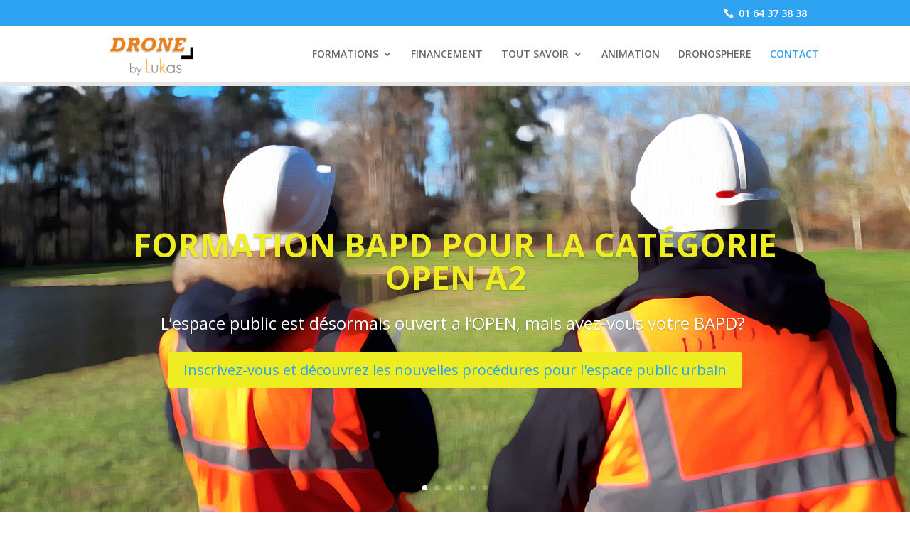

--- FILE ---
content_type: text/html; charset=utf-8
request_url: https://www.google.com/recaptcha/api2/anchor?ar=1&k=6LcGuMMUAAAAAHv5m5Jm6xSgo7hsMpa_FqcShcZ-&co=aHR0cHM6Ly9kcm9uZWJ5bHVrYXMuZnI6NDQz&hl=en&type=image&v=N67nZn4AqZkNcbeMu4prBgzg&theme=light&size=normal&anchor-ms=20000&execute-ms=30000&cb=na1m3bb94ka5
body_size: 49487
content:
<!DOCTYPE HTML><html dir="ltr" lang="en"><head><meta http-equiv="Content-Type" content="text/html; charset=UTF-8">
<meta http-equiv="X-UA-Compatible" content="IE=edge">
<title>reCAPTCHA</title>
<style type="text/css">
/* cyrillic-ext */
@font-face {
  font-family: 'Roboto';
  font-style: normal;
  font-weight: 400;
  font-stretch: 100%;
  src: url(//fonts.gstatic.com/s/roboto/v48/KFO7CnqEu92Fr1ME7kSn66aGLdTylUAMa3GUBHMdazTgWw.woff2) format('woff2');
  unicode-range: U+0460-052F, U+1C80-1C8A, U+20B4, U+2DE0-2DFF, U+A640-A69F, U+FE2E-FE2F;
}
/* cyrillic */
@font-face {
  font-family: 'Roboto';
  font-style: normal;
  font-weight: 400;
  font-stretch: 100%;
  src: url(//fonts.gstatic.com/s/roboto/v48/KFO7CnqEu92Fr1ME7kSn66aGLdTylUAMa3iUBHMdazTgWw.woff2) format('woff2');
  unicode-range: U+0301, U+0400-045F, U+0490-0491, U+04B0-04B1, U+2116;
}
/* greek-ext */
@font-face {
  font-family: 'Roboto';
  font-style: normal;
  font-weight: 400;
  font-stretch: 100%;
  src: url(//fonts.gstatic.com/s/roboto/v48/KFO7CnqEu92Fr1ME7kSn66aGLdTylUAMa3CUBHMdazTgWw.woff2) format('woff2');
  unicode-range: U+1F00-1FFF;
}
/* greek */
@font-face {
  font-family: 'Roboto';
  font-style: normal;
  font-weight: 400;
  font-stretch: 100%;
  src: url(//fonts.gstatic.com/s/roboto/v48/KFO7CnqEu92Fr1ME7kSn66aGLdTylUAMa3-UBHMdazTgWw.woff2) format('woff2');
  unicode-range: U+0370-0377, U+037A-037F, U+0384-038A, U+038C, U+038E-03A1, U+03A3-03FF;
}
/* math */
@font-face {
  font-family: 'Roboto';
  font-style: normal;
  font-weight: 400;
  font-stretch: 100%;
  src: url(//fonts.gstatic.com/s/roboto/v48/KFO7CnqEu92Fr1ME7kSn66aGLdTylUAMawCUBHMdazTgWw.woff2) format('woff2');
  unicode-range: U+0302-0303, U+0305, U+0307-0308, U+0310, U+0312, U+0315, U+031A, U+0326-0327, U+032C, U+032F-0330, U+0332-0333, U+0338, U+033A, U+0346, U+034D, U+0391-03A1, U+03A3-03A9, U+03B1-03C9, U+03D1, U+03D5-03D6, U+03F0-03F1, U+03F4-03F5, U+2016-2017, U+2034-2038, U+203C, U+2040, U+2043, U+2047, U+2050, U+2057, U+205F, U+2070-2071, U+2074-208E, U+2090-209C, U+20D0-20DC, U+20E1, U+20E5-20EF, U+2100-2112, U+2114-2115, U+2117-2121, U+2123-214F, U+2190, U+2192, U+2194-21AE, U+21B0-21E5, U+21F1-21F2, U+21F4-2211, U+2213-2214, U+2216-22FF, U+2308-230B, U+2310, U+2319, U+231C-2321, U+2336-237A, U+237C, U+2395, U+239B-23B7, U+23D0, U+23DC-23E1, U+2474-2475, U+25AF, U+25B3, U+25B7, U+25BD, U+25C1, U+25CA, U+25CC, U+25FB, U+266D-266F, U+27C0-27FF, U+2900-2AFF, U+2B0E-2B11, U+2B30-2B4C, U+2BFE, U+3030, U+FF5B, U+FF5D, U+1D400-1D7FF, U+1EE00-1EEFF;
}
/* symbols */
@font-face {
  font-family: 'Roboto';
  font-style: normal;
  font-weight: 400;
  font-stretch: 100%;
  src: url(//fonts.gstatic.com/s/roboto/v48/KFO7CnqEu92Fr1ME7kSn66aGLdTylUAMaxKUBHMdazTgWw.woff2) format('woff2');
  unicode-range: U+0001-000C, U+000E-001F, U+007F-009F, U+20DD-20E0, U+20E2-20E4, U+2150-218F, U+2190, U+2192, U+2194-2199, U+21AF, U+21E6-21F0, U+21F3, U+2218-2219, U+2299, U+22C4-22C6, U+2300-243F, U+2440-244A, U+2460-24FF, U+25A0-27BF, U+2800-28FF, U+2921-2922, U+2981, U+29BF, U+29EB, U+2B00-2BFF, U+4DC0-4DFF, U+FFF9-FFFB, U+10140-1018E, U+10190-1019C, U+101A0, U+101D0-101FD, U+102E0-102FB, U+10E60-10E7E, U+1D2C0-1D2D3, U+1D2E0-1D37F, U+1F000-1F0FF, U+1F100-1F1AD, U+1F1E6-1F1FF, U+1F30D-1F30F, U+1F315, U+1F31C, U+1F31E, U+1F320-1F32C, U+1F336, U+1F378, U+1F37D, U+1F382, U+1F393-1F39F, U+1F3A7-1F3A8, U+1F3AC-1F3AF, U+1F3C2, U+1F3C4-1F3C6, U+1F3CA-1F3CE, U+1F3D4-1F3E0, U+1F3ED, U+1F3F1-1F3F3, U+1F3F5-1F3F7, U+1F408, U+1F415, U+1F41F, U+1F426, U+1F43F, U+1F441-1F442, U+1F444, U+1F446-1F449, U+1F44C-1F44E, U+1F453, U+1F46A, U+1F47D, U+1F4A3, U+1F4B0, U+1F4B3, U+1F4B9, U+1F4BB, U+1F4BF, U+1F4C8-1F4CB, U+1F4D6, U+1F4DA, U+1F4DF, U+1F4E3-1F4E6, U+1F4EA-1F4ED, U+1F4F7, U+1F4F9-1F4FB, U+1F4FD-1F4FE, U+1F503, U+1F507-1F50B, U+1F50D, U+1F512-1F513, U+1F53E-1F54A, U+1F54F-1F5FA, U+1F610, U+1F650-1F67F, U+1F687, U+1F68D, U+1F691, U+1F694, U+1F698, U+1F6AD, U+1F6B2, U+1F6B9-1F6BA, U+1F6BC, U+1F6C6-1F6CF, U+1F6D3-1F6D7, U+1F6E0-1F6EA, U+1F6F0-1F6F3, U+1F6F7-1F6FC, U+1F700-1F7FF, U+1F800-1F80B, U+1F810-1F847, U+1F850-1F859, U+1F860-1F887, U+1F890-1F8AD, U+1F8B0-1F8BB, U+1F8C0-1F8C1, U+1F900-1F90B, U+1F93B, U+1F946, U+1F984, U+1F996, U+1F9E9, U+1FA00-1FA6F, U+1FA70-1FA7C, U+1FA80-1FA89, U+1FA8F-1FAC6, U+1FACE-1FADC, U+1FADF-1FAE9, U+1FAF0-1FAF8, U+1FB00-1FBFF;
}
/* vietnamese */
@font-face {
  font-family: 'Roboto';
  font-style: normal;
  font-weight: 400;
  font-stretch: 100%;
  src: url(//fonts.gstatic.com/s/roboto/v48/KFO7CnqEu92Fr1ME7kSn66aGLdTylUAMa3OUBHMdazTgWw.woff2) format('woff2');
  unicode-range: U+0102-0103, U+0110-0111, U+0128-0129, U+0168-0169, U+01A0-01A1, U+01AF-01B0, U+0300-0301, U+0303-0304, U+0308-0309, U+0323, U+0329, U+1EA0-1EF9, U+20AB;
}
/* latin-ext */
@font-face {
  font-family: 'Roboto';
  font-style: normal;
  font-weight: 400;
  font-stretch: 100%;
  src: url(//fonts.gstatic.com/s/roboto/v48/KFO7CnqEu92Fr1ME7kSn66aGLdTylUAMa3KUBHMdazTgWw.woff2) format('woff2');
  unicode-range: U+0100-02BA, U+02BD-02C5, U+02C7-02CC, U+02CE-02D7, U+02DD-02FF, U+0304, U+0308, U+0329, U+1D00-1DBF, U+1E00-1E9F, U+1EF2-1EFF, U+2020, U+20A0-20AB, U+20AD-20C0, U+2113, U+2C60-2C7F, U+A720-A7FF;
}
/* latin */
@font-face {
  font-family: 'Roboto';
  font-style: normal;
  font-weight: 400;
  font-stretch: 100%;
  src: url(//fonts.gstatic.com/s/roboto/v48/KFO7CnqEu92Fr1ME7kSn66aGLdTylUAMa3yUBHMdazQ.woff2) format('woff2');
  unicode-range: U+0000-00FF, U+0131, U+0152-0153, U+02BB-02BC, U+02C6, U+02DA, U+02DC, U+0304, U+0308, U+0329, U+2000-206F, U+20AC, U+2122, U+2191, U+2193, U+2212, U+2215, U+FEFF, U+FFFD;
}
/* cyrillic-ext */
@font-face {
  font-family: 'Roboto';
  font-style: normal;
  font-weight: 500;
  font-stretch: 100%;
  src: url(//fonts.gstatic.com/s/roboto/v48/KFO7CnqEu92Fr1ME7kSn66aGLdTylUAMa3GUBHMdazTgWw.woff2) format('woff2');
  unicode-range: U+0460-052F, U+1C80-1C8A, U+20B4, U+2DE0-2DFF, U+A640-A69F, U+FE2E-FE2F;
}
/* cyrillic */
@font-face {
  font-family: 'Roboto';
  font-style: normal;
  font-weight: 500;
  font-stretch: 100%;
  src: url(//fonts.gstatic.com/s/roboto/v48/KFO7CnqEu92Fr1ME7kSn66aGLdTylUAMa3iUBHMdazTgWw.woff2) format('woff2');
  unicode-range: U+0301, U+0400-045F, U+0490-0491, U+04B0-04B1, U+2116;
}
/* greek-ext */
@font-face {
  font-family: 'Roboto';
  font-style: normal;
  font-weight: 500;
  font-stretch: 100%;
  src: url(//fonts.gstatic.com/s/roboto/v48/KFO7CnqEu92Fr1ME7kSn66aGLdTylUAMa3CUBHMdazTgWw.woff2) format('woff2');
  unicode-range: U+1F00-1FFF;
}
/* greek */
@font-face {
  font-family: 'Roboto';
  font-style: normal;
  font-weight: 500;
  font-stretch: 100%;
  src: url(//fonts.gstatic.com/s/roboto/v48/KFO7CnqEu92Fr1ME7kSn66aGLdTylUAMa3-UBHMdazTgWw.woff2) format('woff2');
  unicode-range: U+0370-0377, U+037A-037F, U+0384-038A, U+038C, U+038E-03A1, U+03A3-03FF;
}
/* math */
@font-face {
  font-family: 'Roboto';
  font-style: normal;
  font-weight: 500;
  font-stretch: 100%;
  src: url(//fonts.gstatic.com/s/roboto/v48/KFO7CnqEu92Fr1ME7kSn66aGLdTylUAMawCUBHMdazTgWw.woff2) format('woff2');
  unicode-range: U+0302-0303, U+0305, U+0307-0308, U+0310, U+0312, U+0315, U+031A, U+0326-0327, U+032C, U+032F-0330, U+0332-0333, U+0338, U+033A, U+0346, U+034D, U+0391-03A1, U+03A3-03A9, U+03B1-03C9, U+03D1, U+03D5-03D6, U+03F0-03F1, U+03F4-03F5, U+2016-2017, U+2034-2038, U+203C, U+2040, U+2043, U+2047, U+2050, U+2057, U+205F, U+2070-2071, U+2074-208E, U+2090-209C, U+20D0-20DC, U+20E1, U+20E5-20EF, U+2100-2112, U+2114-2115, U+2117-2121, U+2123-214F, U+2190, U+2192, U+2194-21AE, U+21B0-21E5, U+21F1-21F2, U+21F4-2211, U+2213-2214, U+2216-22FF, U+2308-230B, U+2310, U+2319, U+231C-2321, U+2336-237A, U+237C, U+2395, U+239B-23B7, U+23D0, U+23DC-23E1, U+2474-2475, U+25AF, U+25B3, U+25B7, U+25BD, U+25C1, U+25CA, U+25CC, U+25FB, U+266D-266F, U+27C0-27FF, U+2900-2AFF, U+2B0E-2B11, U+2B30-2B4C, U+2BFE, U+3030, U+FF5B, U+FF5D, U+1D400-1D7FF, U+1EE00-1EEFF;
}
/* symbols */
@font-face {
  font-family: 'Roboto';
  font-style: normal;
  font-weight: 500;
  font-stretch: 100%;
  src: url(//fonts.gstatic.com/s/roboto/v48/KFO7CnqEu92Fr1ME7kSn66aGLdTylUAMaxKUBHMdazTgWw.woff2) format('woff2');
  unicode-range: U+0001-000C, U+000E-001F, U+007F-009F, U+20DD-20E0, U+20E2-20E4, U+2150-218F, U+2190, U+2192, U+2194-2199, U+21AF, U+21E6-21F0, U+21F3, U+2218-2219, U+2299, U+22C4-22C6, U+2300-243F, U+2440-244A, U+2460-24FF, U+25A0-27BF, U+2800-28FF, U+2921-2922, U+2981, U+29BF, U+29EB, U+2B00-2BFF, U+4DC0-4DFF, U+FFF9-FFFB, U+10140-1018E, U+10190-1019C, U+101A0, U+101D0-101FD, U+102E0-102FB, U+10E60-10E7E, U+1D2C0-1D2D3, U+1D2E0-1D37F, U+1F000-1F0FF, U+1F100-1F1AD, U+1F1E6-1F1FF, U+1F30D-1F30F, U+1F315, U+1F31C, U+1F31E, U+1F320-1F32C, U+1F336, U+1F378, U+1F37D, U+1F382, U+1F393-1F39F, U+1F3A7-1F3A8, U+1F3AC-1F3AF, U+1F3C2, U+1F3C4-1F3C6, U+1F3CA-1F3CE, U+1F3D4-1F3E0, U+1F3ED, U+1F3F1-1F3F3, U+1F3F5-1F3F7, U+1F408, U+1F415, U+1F41F, U+1F426, U+1F43F, U+1F441-1F442, U+1F444, U+1F446-1F449, U+1F44C-1F44E, U+1F453, U+1F46A, U+1F47D, U+1F4A3, U+1F4B0, U+1F4B3, U+1F4B9, U+1F4BB, U+1F4BF, U+1F4C8-1F4CB, U+1F4D6, U+1F4DA, U+1F4DF, U+1F4E3-1F4E6, U+1F4EA-1F4ED, U+1F4F7, U+1F4F9-1F4FB, U+1F4FD-1F4FE, U+1F503, U+1F507-1F50B, U+1F50D, U+1F512-1F513, U+1F53E-1F54A, U+1F54F-1F5FA, U+1F610, U+1F650-1F67F, U+1F687, U+1F68D, U+1F691, U+1F694, U+1F698, U+1F6AD, U+1F6B2, U+1F6B9-1F6BA, U+1F6BC, U+1F6C6-1F6CF, U+1F6D3-1F6D7, U+1F6E0-1F6EA, U+1F6F0-1F6F3, U+1F6F7-1F6FC, U+1F700-1F7FF, U+1F800-1F80B, U+1F810-1F847, U+1F850-1F859, U+1F860-1F887, U+1F890-1F8AD, U+1F8B0-1F8BB, U+1F8C0-1F8C1, U+1F900-1F90B, U+1F93B, U+1F946, U+1F984, U+1F996, U+1F9E9, U+1FA00-1FA6F, U+1FA70-1FA7C, U+1FA80-1FA89, U+1FA8F-1FAC6, U+1FACE-1FADC, U+1FADF-1FAE9, U+1FAF0-1FAF8, U+1FB00-1FBFF;
}
/* vietnamese */
@font-face {
  font-family: 'Roboto';
  font-style: normal;
  font-weight: 500;
  font-stretch: 100%;
  src: url(//fonts.gstatic.com/s/roboto/v48/KFO7CnqEu92Fr1ME7kSn66aGLdTylUAMa3OUBHMdazTgWw.woff2) format('woff2');
  unicode-range: U+0102-0103, U+0110-0111, U+0128-0129, U+0168-0169, U+01A0-01A1, U+01AF-01B0, U+0300-0301, U+0303-0304, U+0308-0309, U+0323, U+0329, U+1EA0-1EF9, U+20AB;
}
/* latin-ext */
@font-face {
  font-family: 'Roboto';
  font-style: normal;
  font-weight: 500;
  font-stretch: 100%;
  src: url(//fonts.gstatic.com/s/roboto/v48/KFO7CnqEu92Fr1ME7kSn66aGLdTylUAMa3KUBHMdazTgWw.woff2) format('woff2');
  unicode-range: U+0100-02BA, U+02BD-02C5, U+02C7-02CC, U+02CE-02D7, U+02DD-02FF, U+0304, U+0308, U+0329, U+1D00-1DBF, U+1E00-1E9F, U+1EF2-1EFF, U+2020, U+20A0-20AB, U+20AD-20C0, U+2113, U+2C60-2C7F, U+A720-A7FF;
}
/* latin */
@font-face {
  font-family: 'Roboto';
  font-style: normal;
  font-weight: 500;
  font-stretch: 100%;
  src: url(//fonts.gstatic.com/s/roboto/v48/KFO7CnqEu92Fr1ME7kSn66aGLdTylUAMa3yUBHMdazQ.woff2) format('woff2');
  unicode-range: U+0000-00FF, U+0131, U+0152-0153, U+02BB-02BC, U+02C6, U+02DA, U+02DC, U+0304, U+0308, U+0329, U+2000-206F, U+20AC, U+2122, U+2191, U+2193, U+2212, U+2215, U+FEFF, U+FFFD;
}
/* cyrillic-ext */
@font-face {
  font-family: 'Roboto';
  font-style: normal;
  font-weight: 900;
  font-stretch: 100%;
  src: url(//fonts.gstatic.com/s/roboto/v48/KFO7CnqEu92Fr1ME7kSn66aGLdTylUAMa3GUBHMdazTgWw.woff2) format('woff2');
  unicode-range: U+0460-052F, U+1C80-1C8A, U+20B4, U+2DE0-2DFF, U+A640-A69F, U+FE2E-FE2F;
}
/* cyrillic */
@font-face {
  font-family: 'Roboto';
  font-style: normal;
  font-weight: 900;
  font-stretch: 100%;
  src: url(//fonts.gstatic.com/s/roboto/v48/KFO7CnqEu92Fr1ME7kSn66aGLdTylUAMa3iUBHMdazTgWw.woff2) format('woff2');
  unicode-range: U+0301, U+0400-045F, U+0490-0491, U+04B0-04B1, U+2116;
}
/* greek-ext */
@font-face {
  font-family: 'Roboto';
  font-style: normal;
  font-weight: 900;
  font-stretch: 100%;
  src: url(//fonts.gstatic.com/s/roboto/v48/KFO7CnqEu92Fr1ME7kSn66aGLdTylUAMa3CUBHMdazTgWw.woff2) format('woff2');
  unicode-range: U+1F00-1FFF;
}
/* greek */
@font-face {
  font-family: 'Roboto';
  font-style: normal;
  font-weight: 900;
  font-stretch: 100%;
  src: url(//fonts.gstatic.com/s/roboto/v48/KFO7CnqEu92Fr1ME7kSn66aGLdTylUAMa3-UBHMdazTgWw.woff2) format('woff2');
  unicode-range: U+0370-0377, U+037A-037F, U+0384-038A, U+038C, U+038E-03A1, U+03A3-03FF;
}
/* math */
@font-face {
  font-family: 'Roboto';
  font-style: normal;
  font-weight: 900;
  font-stretch: 100%;
  src: url(//fonts.gstatic.com/s/roboto/v48/KFO7CnqEu92Fr1ME7kSn66aGLdTylUAMawCUBHMdazTgWw.woff2) format('woff2');
  unicode-range: U+0302-0303, U+0305, U+0307-0308, U+0310, U+0312, U+0315, U+031A, U+0326-0327, U+032C, U+032F-0330, U+0332-0333, U+0338, U+033A, U+0346, U+034D, U+0391-03A1, U+03A3-03A9, U+03B1-03C9, U+03D1, U+03D5-03D6, U+03F0-03F1, U+03F4-03F5, U+2016-2017, U+2034-2038, U+203C, U+2040, U+2043, U+2047, U+2050, U+2057, U+205F, U+2070-2071, U+2074-208E, U+2090-209C, U+20D0-20DC, U+20E1, U+20E5-20EF, U+2100-2112, U+2114-2115, U+2117-2121, U+2123-214F, U+2190, U+2192, U+2194-21AE, U+21B0-21E5, U+21F1-21F2, U+21F4-2211, U+2213-2214, U+2216-22FF, U+2308-230B, U+2310, U+2319, U+231C-2321, U+2336-237A, U+237C, U+2395, U+239B-23B7, U+23D0, U+23DC-23E1, U+2474-2475, U+25AF, U+25B3, U+25B7, U+25BD, U+25C1, U+25CA, U+25CC, U+25FB, U+266D-266F, U+27C0-27FF, U+2900-2AFF, U+2B0E-2B11, U+2B30-2B4C, U+2BFE, U+3030, U+FF5B, U+FF5D, U+1D400-1D7FF, U+1EE00-1EEFF;
}
/* symbols */
@font-face {
  font-family: 'Roboto';
  font-style: normal;
  font-weight: 900;
  font-stretch: 100%;
  src: url(//fonts.gstatic.com/s/roboto/v48/KFO7CnqEu92Fr1ME7kSn66aGLdTylUAMaxKUBHMdazTgWw.woff2) format('woff2');
  unicode-range: U+0001-000C, U+000E-001F, U+007F-009F, U+20DD-20E0, U+20E2-20E4, U+2150-218F, U+2190, U+2192, U+2194-2199, U+21AF, U+21E6-21F0, U+21F3, U+2218-2219, U+2299, U+22C4-22C6, U+2300-243F, U+2440-244A, U+2460-24FF, U+25A0-27BF, U+2800-28FF, U+2921-2922, U+2981, U+29BF, U+29EB, U+2B00-2BFF, U+4DC0-4DFF, U+FFF9-FFFB, U+10140-1018E, U+10190-1019C, U+101A0, U+101D0-101FD, U+102E0-102FB, U+10E60-10E7E, U+1D2C0-1D2D3, U+1D2E0-1D37F, U+1F000-1F0FF, U+1F100-1F1AD, U+1F1E6-1F1FF, U+1F30D-1F30F, U+1F315, U+1F31C, U+1F31E, U+1F320-1F32C, U+1F336, U+1F378, U+1F37D, U+1F382, U+1F393-1F39F, U+1F3A7-1F3A8, U+1F3AC-1F3AF, U+1F3C2, U+1F3C4-1F3C6, U+1F3CA-1F3CE, U+1F3D4-1F3E0, U+1F3ED, U+1F3F1-1F3F3, U+1F3F5-1F3F7, U+1F408, U+1F415, U+1F41F, U+1F426, U+1F43F, U+1F441-1F442, U+1F444, U+1F446-1F449, U+1F44C-1F44E, U+1F453, U+1F46A, U+1F47D, U+1F4A3, U+1F4B0, U+1F4B3, U+1F4B9, U+1F4BB, U+1F4BF, U+1F4C8-1F4CB, U+1F4D6, U+1F4DA, U+1F4DF, U+1F4E3-1F4E6, U+1F4EA-1F4ED, U+1F4F7, U+1F4F9-1F4FB, U+1F4FD-1F4FE, U+1F503, U+1F507-1F50B, U+1F50D, U+1F512-1F513, U+1F53E-1F54A, U+1F54F-1F5FA, U+1F610, U+1F650-1F67F, U+1F687, U+1F68D, U+1F691, U+1F694, U+1F698, U+1F6AD, U+1F6B2, U+1F6B9-1F6BA, U+1F6BC, U+1F6C6-1F6CF, U+1F6D3-1F6D7, U+1F6E0-1F6EA, U+1F6F0-1F6F3, U+1F6F7-1F6FC, U+1F700-1F7FF, U+1F800-1F80B, U+1F810-1F847, U+1F850-1F859, U+1F860-1F887, U+1F890-1F8AD, U+1F8B0-1F8BB, U+1F8C0-1F8C1, U+1F900-1F90B, U+1F93B, U+1F946, U+1F984, U+1F996, U+1F9E9, U+1FA00-1FA6F, U+1FA70-1FA7C, U+1FA80-1FA89, U+1FA8F-1FAC6, U+1FACE-1FADC, U+1FADF-1FAE9, U+1FAF0-1FAF8, U+1FB00-1FBFF;
}
/* vietnamese */
@font-face {
  font-family: 'Roboto';
  font-style: normal;
  font-weight: 900;
  font-stretch: 100%;
  src: url(//fonts.gstatic.com/s/roboto/v48/KFO7CnqEu92Fr1ME7kSn66aGLdTylUAMa3OUBHMdazTgWw.woff2) format('woff2');
  unicode-range: U+0102-0103, U+0110-0111, U+0128-0129, U+0168-0169, U+01A0-01A1, U+01AF-01B0, U+0300-0301, U+0303-0304, U+0308-0309, U+0323, U+0329, U+1EA0-1EF9, U+20AB;
}
/* latin-ext */
@font-face {
  font-family: 'Roboto';
  font-style: normal;
  font-weight: 900;
  font-stretch: 100%;
  src: url(//fonts.gstatic.com/s/roboto/v48/KFO7CnqEu92Fr1ME7kSn66aGLdTylUAMa3KUBHMdazTgWw.woff2) format('woff2');
  unicode-range: U+0100-02BA, U+02BD-02C5, U+02C7-02CC, U+02CE-02D7, U+02DD-02FF, U+0304, U+0308, U+0329, U+1D00-1DBF, U+1E00-1E9F, U+1EF2-1EFF, U+2020, U+20A0-20AB, U+20AD-20C0, U+2113, U+2C60-2C7F, U+A720-A7FF;
}
/* latin */
@font-face {
  font-family: 'Roboto';
  font-style: normal;
  font-weight: 900;
  font-stretch: 100%;
  src: url(//fonts.gstatic.com/s/roboto/v48/KFO7CnqEu92Fr1ME7kSn66aGLdTylUAMa3yUBHMdazQ.woff2) format('woff2');
  unicode-range: U+0000-00FF, U+0131, U+0152-0153, U+02BB-02BC, U+02C6, U+02DA, U+02DC, U+0304, U+0308, U+0329, U+2000-206F, U+20AC, U+2122, U+2191, U+2193, U+2212, U+2215, U+FEFF, U+FFFD;
}

</style>
<link rel="stylesheet" type="text/css" href="https://www.gstatic.com/recaptcha/releases/N67nZn4AqZkNcbeMu4prBgzg/styles__ltr.css">
<script nonce="tffYLIzYFeNRhIUYnHlf_Q" type="text/javascript">window['__recaptcha_api'] = 'https://www.google.com/recaptcha/api2/';</script>
<script type="text/javascript" src="https://www.gstatic.com/recaptcha/releases/N67nZn4AqZkNcbeMu4prBgzg/recaptcha__en.js" nonce="tffYLIzYFeNRhIUYnHlf_Q">
      
    </script></head>
<body><div id="rc-anchor-alert" class="rc-anchor-alert"></div>
<input type="hidden" id="recaptcha-token" value="[base64]">
<script type="text/javascript" nonce="tffYLIzYFeNRhIUYnHlf_Q">
      recaptcha.anchor.Main.init("[\x22ainput\x22,[\x22bgdata\x22,\x22\x22,\[base64]/[base64]/MjU1Ong/[base64]/[base64]/[base64]/[base64]/[base64]/[base64]/[base64]/[base64]/[base64]/[base64]/[base64]/[base64]/[base64]/[base64]/[base64]\\u003d\x22,\[base64]\x22,\x22LWw5WMOAeRDCg8KkwoLDnMKQw7vCtMOQMsKJbMOSfsOoA8OSwoB/wrbCiibCuGdpb0nCvsKWb03DjDIKYljDkmEOwrEMBMKZalDCrRJkwqEnwovCgAHDr8OQw5xmw7onw54ddxLDscOWwo1/S1hTwrrClSjCq8OQFMO1ccOFwozCkB5LCRNpeTfCllbDrxzDtkfDt1Itbys/dMKJIi3Cmm3Cum3DoMKbw73DqsOhJMKVwoQIMsO4HMOFwp3Cu3bClxxjFsKYwrU/AmVBe3ASMMOhUHTDp8O2w7Mnw5RkwqpfKCDDrzvCgcOHw4LCqVYpw5/CilJfw5PDjxTDqR4+PwbDkMKQw6LClcKQwr5ww7zDrQ3Ch8OGw4rCqW/CuQvCtsOlcClzFsO3wppBwqvDiFNWw51ZwqV+PcOIw7otQSvChcKMwqNswrMOa8OwK8Kzwod0wpMCw4VQw4bCjgbDisOfUX7DjRNIw7TDosO/w6x4OwbDkMKKw5Vywo59TBPCh2J8w5DCiXwwwr0sw4jCgRHDusKkXSU9wrsfwp4qS8Oqw7hFw5jDmcKsEB8TcVoMZhIeAwjDnsOLKUdCw5fDhcOmw6LDk8Oiw61Pw7zCj8Ogw5bDgMO9K0ppw7dlPMOVw5/DrSTDvMO0w48UwphpJsOnEcKWZVfDvcKHwr/[base64]/Ci8Oiw47DrMOAFMKvH8O5w6TCoTfCrMKmw7VManJ+wp7DjsOpcsOJNsKfNMKvwrgYAl4UTABcQ3nDhhHDiHHCp8Kbwr/[base64]/DlWMILDbDjVbDqBp0DF/Cu8ORwojDqsKIwqTCoXUYw4nCpcKEwpcWDcOqV8K/w7AFw4Rew7HDtsOFwqxIH1Nma8KLWio4w755wpFDfil3aw7CukjCj8KXwrJsOC8fwqbCgMOYw4ogw5DCh8OMwrEwWsOGfX/CkSEpa0HDuVjDvcOnwokhwpdQDAFQwrPDizJ0X3p1QMKSw6rDpyrDgMO2FsOPMxBYeH3CpRrCocKow4jCrD3Cp8KaOMKMwqQNw4vDusOqw4JoD8KmFcOHw5LCngBAKCnDpA7Crk3Dr8KTKcOTcQIpw7JcDHXDssKiH8KQw40bw7kyw4sxwpTDrsKjwqzDk1wXGV/DtMOTw6LCtcOdwo3DgQZawrxvw4XDmXLCi8O0fsK/[base64]/[base64]/[base64]/CqE1bwqfDi8OGw45uw5kMBcKma8KAw7TCjTDCiXTDh1XDqsKSZsOdQMKvH8KYHMOsw51xw5fCj8KXw4TCiMOyw6TDncOVZCUtw4tZf8OcER/[base64]/[base64]/w54sw5PDvhrCs8KmdsOFwqkpw7xBw6ROLMOyZ2/CpjZaw4PDvsOmalHCix9ew65USMKkw6DChHDDssOeTEDCvcKxZH7DnMONLwvCnWDDgmAlMsKhw6w9wrHDgSPCo8K4wrrDh8KuU8Ovwo1EwpDDqMOAwrhZw6PCq8KtTMOmw7ZNBcOcRF1Jw6XCvcO+wpEXFCbDvB/CrXFFQCobw7zCrcOjwofCtMKpWsKXw7PDuGUUFcKawpdKwoPCqMK0Cw3CgsKBw7LCnzMOwrTCj2Uiw5xmJ8KJwrsrJsODZsKsAMOqJ8Oiw5/Dgz7Co8OJCjUgDVDDr8KfT8KODVsWQhA8w6lSwqppWcOAw4NhYhp4GcO8YsOXw6/[base64]/K33CiMOfwrEEaFzCqMOFFSvCqMKZeFvDtMKBwqx4wqzClELDiAtUw5c9C8OcwohYw69CFcKiZkwHMSomXsKFeFo3K8Odw7knDzTDsmfDoVYbehonw4HCu8KNZsKZw4lAHcO7wqYxRR3ClEjCjmFTwrZew5rCtBzCpsKsw6LDml7CkEvCqWtFIcOvUsK7wrY/aVXDkMKvLsKgwpfCix0Iw7LDkcKrXXp6wpYDb8Kww5Nxw6vDvwLDk3PDgGjDh19iwoJFG0rCsG7Cn8Opw5pObW/Di8KYckUnwp3ChcKgw6XDnC5JY8K8wqJww5I9NcKVCMONSMOqwpQLa8KdC8OoQcOrwobCq8KQWEoteiZQDQRnwptbwrHDhsK3P8OZTgDDrsK8SX0UWsO0L8OUw5DCiMKbMh9gw4TCiQ/[base64]/DrMOFw6JoNsO4wr3CjhUNw6LDmkTCqsKyC8KOw4J/[base64]/WjbDpsOkwpAEJcOdbgtxEW1iwp5gwobChsOiw4nDqkNUw4jCocKWw4/CiTIvYQJHwq7Du3BXwrEnHsK6X8O0cih1w6TDrsO/TV1LTQDDo8O8QBHCvMOmUDJOXSQzw7N1AXfDh8KtacKgwrFZwp3DjMK6UUzCqEJ7djVgH8Kkw7nDikvCsMOXw5pjVUl3w5xCKMKqQ8OWwqZKRnM2Y8KLwpR4BX1PZirDnwDDkcOvF8O2w6UHw7hea8O/wpk1LsOrwpUBBirDusK/WMO+w4DDjsOZwrfDkj/DqcOHw71SLcO7C8O8TBzCvR/CvsKCF2XCkMOZPcKTQk7DhMO9exI9w7jCjcKIe8ONYWfCmn7Ci8Kswq7DmhoYOXB8wpI8wpl1w4vCm1jCvsKWwq3Dt0AvBDJMwrMuWVQ+VCLDg8KILsK/ZFBXAWXCkcKREgTCoMK7Jh3Dr8O0eMKqwpUDwrBZS0rCqMORwqTCmMOiwrrDgMOgw6fDh8OGwoXCp8KVeMKXPFPDhU7Ci8OfGMOfwrMCTjZMGXbCoidhK13Cgm4Qw4k8Pk9/ccOYwr3DmcO/wrfCvHfDqHjCmUp+Q8OSIsKxwolUGWHCgA1+w4V2wqfCgThrwq3Cqy3Dk1ksRy7DqQLDkCNjw4sufsK1bcKNO1zDucOIwofCvsKBwqTDjsOLDMK2YcORwqJhwonDoMK1wqIcw7rDisK2DmfChRwzw4vDvy/CtXHCpMKKwrg8woTCoHXCsitXLMKqw5nCm8OJAC7CjsODwp0+w5vCijHCrcOGdMO5w67Ch8O6wrgWHcOPBsOzw7nDvjHDssO8wrvCghTDnjg8bMOmW8OOA8K/w5gxw7HDny8vNMKzw4PCgn1+FsOowqTDjcOYOMK/wp/DncOkw7tHYWl0wosRKMKZwp3DpwMewrrDkm3CnSXDuMK6w686RcKZwrdEDTllw5vCt1VwbzY0c8K1AsOuKzHDlSjCmk14NQMEwqvCu1IbcMKUC8OjNxrDqXcAb8Kpw5N/SMOpwqEhB8KbwqLDkGIVAwxLJjxePsKgw7fDiMKAasKKwo9Gw4/CqhDCmQhzw4HCoyDCkMKAwqQawq7Dk1XClmdJwpwTw5vDmAErwqsFw7zCplbCsSFSLn1oSiV5wpbDk8OVLcKJRT8MVsO+woDCkcODw6LCscOGw5A1CA/DtBQPw7AUTcOqwr/DnXTDqMK1wqMgw6zCk8OuWgzCtcK1w43Cu2M6PHXCl8Otwp51BSdod8OOw4DCssOqF1kZw6DCrsOtw77DqsKPw54uC8OsasOew4URw67DgEh0bQpKGsODYkTCt8OyXnkvw4/DlsKswo1YD0/CoGLCo8KmIsOqRz/[base64]/DsKtLQzDgVDDlsKqw79uX8OLw7kqTMOew4Jcwq1YPsKwNkXDilfCnsKTJQg5w6gtXQDCmB5mwqDCr8OKT8K+XMO0LMKmw4LCk8KJwrF4w5VXYz3DhkBadWUIw59cU8Kswqc3wrXDgj0nI8OZOxQcbcODwoHCsytpw40WJ0/[base64]/DjlbCrMONYkfDnMOQw4nCujLCnyfDgMO0BsKaQsOfYMKrwqJswoRcSX3Ck8KMJcO0GysJXcOGEsKDw5rCjMOVwoFpamrCo8O9wpdkEMKxw5/DtAzCj2l7wqZww4EkwrLCg2ZBw6LDglvDnsOfGEwMKnI2w6/[base64]/[base64]/[base64]/Dh3vDnnbCjMOLVsOYw4dFw7AOWFLCinfDnxVvSAXDtlHDusKHPxrDnFk4w6rCtcONw6TCvEBLw5lNImHCghtZw7fDq8OrLcO4RQUeG1vClDTCqsOrwofDucO2wp/DmMO9wolFw6jCv8O8fzsywolUwpLCl3zDhMOAw4hjSsONw4A4F8KawrxYw4gpekLDucOXIsK3csOzwpfCqMOcwrtsIXcsw7zCvX1pQCPCjcOVEDlUwr/[base64]/Di2B4w51Bw65TYgHDgCgiwrFVQMO9woUbNsOwwqADw51/bcKkfSwZAMK1EcO7Yx0BwrMjXVjCgMOJD8K8wrjCpTzDnD7CicO+w4fDrmRCUMOow7XChsOFQMOwwo1YwpHDrcOhRcKSG8KPw63Dk8O1M08fwpU8DsKLIMOaw53DssKGEj5XSsKBbMO8w6wpwrrDvsO0AcKjacK4HWrDj8K9woRUasKlZzp/[base64]/CmMK1wqFOw4hqw75iw7LDgsO0acK0dMOdw7R0fVNtRcO6ElBywoZYLkJew5pKw7c7Yz8yMwFpwpfDsCvDgVXCvMKewqkyw6DDhAfCm8OaFn3DpxoMwo/[base64]/[base64]/Cj8Kcw7DCqsOLw7vCshLCqAI4w4XCmFEDXTPDnl4Bw6jCgUjDkwQgfgrClQx7UsOnwrgpHnzCm8OSFMO7wqTCo8KuwpvCmsOlwo5Cwpx9wp/DqiM0G20WDsKpwpF2w7lJwoYHwo7Ci8KFOMOAG8O9dnYzSlVawqoHMMKxPMOVcsOKw7svw7l1w7/Cmip5aMOnw4LCn8Ovwq8VwpXChwnDg8OzWcOgJwM0L1vCssOKwobDqMKEwp/DsTPCgnZOwrJHccOjwpbCvzXCgMKpRMK/[base64]/[base64]/w5vDhsKmGlPClcKVw4R4wpdQw4nCucKeLVBcQcOqAsK0IGbDih/DscKUwoIDwqlLwpLCg2wGQnvCs8KEwoTDo8O6w4fCpzt2OG0Cw60Dw6/CugdbSWXCiVvDg8OYw5jDujPCmcKsL0DCisKFZzTDksOfw687Y8ONw5LCgFLDosKgL8KiXsOpwpTCkk/[base64]/DoRTClsKnc8OpYRHCqMKiw6ksw4E+aMOuEC/Drn7Cr8KfwqpaesO6WXUKwoLCi8OswoMew4PDl8O8CsKxGkkMwroyOFtlwrxLwqDCqDnDmQ3Cp8K8wqjCpcOEUzzDnsKsDGFQwrvCqzsNwoA8ai1cw6rDj8OUw7bDucKqesKCwprCgsO+QsOHc8OqW8O/wpEjbcOHbcKIN8OcNk3CllbCoEbCsMKHPTTCq8KZKgzDvsOzIsOQFcK4CcOkw4HDuzvDv8Kzwqk/OsKbXsKHMX8KXsOGw5HCpcKww6c8wrrDtiPCq8OAPSrDv8KbeVlRwqjDrMKuwp8ww4DCsQvChMOuw4FHwqbCssKsE8K4w5E7cGUKCFHDj8KbA8KAwprCoG3Ch8KkwoDCpMKlwpDDty4MDBXCvi3CslwoBDZBwoxpeMK+DUt6w6LCu1PDhG/CgsKeHsKYw6E2fcOdw5DCtT3CtXcYw7bCvsOiS0k1w4/CiU1kJMKZLmnCnMKkYsOtw5giwqtUwqwhw6zDkCDCu8KHw6YKw4DCr8KJwpRcUQ/DhT/Cv8OmwoJuwqzCtTzDhMOUwo7CvAB2UcKLw5dBw5k8w4tAM3DDgHN5UzrCp8OYwr/ChjlFwqRfw58pwqjCpsKnSMKLeFPDksOow5XDicOZeMKlSwHClgpKYcO0NFJHwp7Ds17DtcOxwqhMMAMYw6YDw4HClMO+wprClMK0w5AmfcOtw4tuw5TDrMOsSMO7wrY/RXzCuT7CisO5worDoycjwohJZsKXwojDsMKmBsKfw65rwpLCnUcxRjQ1PSsuY37DpcOQwq5vDjTDgsOKMDDCqkVgwpTDq8KtwqjDsMK0ejx9AQ5zN2gWak/DlsOcPyoxwovDhVbDu8OlD2VMw5UJw4gAwrDCh8K1w7R6SWFWIcO5aTg4w5VbfsKHJSrCgMOqw5lSwrPDvcO0NsKSwpzCgXfCgURjwrfDo8O9w6XDrG/Dk8O8wr/CmsOdEMKaP8KEa8KcwqnDrMKKAsKVw4fDmMOIw483GQPDolrCo0cww7I0BMOlwqMnIMOGw610TMKBOcK7wqkaw4Q7Bw3Cn8OpXB7DqFnCty/CisK4CcOrwrMWwqnDqhNLNB4qw4xDwo4udsKaIEjDsRx5dXLCrsKowrtjQsKKM8K9wpAtZcOWw5c1PlIcwpbDl8KtNn/DpsOCwqPDosKvVid3wrF+Dz9DHCHDmhRrfndGwrbDp24Xbkh+YsO3wofCoMKkwojDpUZ9NmTCoMKqKsK+OcKfw4/[base64]/Cv0lswpXDqCkzXFzCghUew50Hw4LCthdtwpoYGCjDiMKMwqjCunLDjMOjwpIkQ8K4KsKRQgsBwoTDoXDCmMO1A2NDZGhobDLCvVsVS158wqI1WkE3RcOVw65yw5fCksKPw4TDjsO/XgALwoTDgcOvF1Rlw6TChHc/T8KjClJfQyTDl8OVw5jCisOeV8OaLFx+wqFQTRHCncOsRTrCr8O7AcKmR2/Ci8KOPhIYZsOCbnHDvMOFZ8KQwr7CgSNNwpzCq0UnAMO4P8OhSV4swqjDnTtdw7Y1FRcoOyIPFMKUXG8Sw40+w7jChzYuUSrCvWLCjcK6cX8Jw4pCwodyLsO1dU5gw5TDqMKjw7ksw7nDv1PDhsONDDo6bTQ/w4gbd8K8w4DDqg0ow43CvhAIdBvDrsO9w4zChMOewodUwo3CkTRPwqrCicOuMMKZwqs9wp3DvC3Dg8KMEiF3PsKtwrYKVEdPw44OFVcYNsOOAsOrwo7ChsOtVxR5Fmo8OMK2wp5wwpRiaRDDlTRxw4/CrWEPw4I7w7PCll48UX/CmsO0w5JYdcOUwp7Di3rDqMOiwrHCpsOXXsOnw6HCgGkewpoVd8Kdw6XDqcONMTsgwpjDgWXCt8KsGw/DuMOmwq7CjsOiwqXDmATDp8Kjw4DCj0ArNXMkYBBuDsKtFW88Oh9jBC/Cpy/Dpn91wo3Dr18jIsOew7MFw7rChyXDnCnDjcKlwrVpBUosVMO6YTTCucOjKS3DncORw5FtwrwIIMOrwpBMXcOudApHWsOEwrnDsS56w5fCiQzDv0PCnX3DpMONwollw7LCl0HDujBEw5sywpvDt8OgwrUWWVrDi8Kkdjt3bkNmwphVEi/[base64]/[base64]/DpcOIw4/DsMKZw7pPR8KRw5HCr8KsTcOLAcOrIyB8Z8Opw7XCiDogwrrDnVYqw75Hw6jDoyVgNsKYQMK6ZcOUaMO7w50aL8O+IjPDv8OCH8KRw65WW23DlsKcw6XDggHDjVkOUldQHjUMwqvDukzDmS7DscObATXDqQvDmzfCmzTDksKPw6I9w7sKL18owpXDhQx0w5/CtsOpwoLDo3QSw6zDj0QwYFBpw6BJb8O1wqjCqjLCh0HDusOnwrQlwqJsBsK6w43Chn8vwqZ9eX46wpAZFVUZFHJ2wq81DsKkMsOaH0sKA8KlTi7Dr3LCsHbCicOtwq/Ck8O8woF8wqVtSsKucsKoFQcnwoBZwq5DNQjCtsOrNmhmwrDDkWvCnDjCkmXCli3DocO/[base64]/Dog3DvsKnHMOpwpkGfcOEMsOMIMOZLsKMRlzDpjVCc8K6YsKlCSopwpHDmsO5wo8XG8K+aX3DtsOxw4/CqUAdasOqwrd6wrQKw5TCgV0eKMKXwqVAJMOEwppYZV0Uwq7DkMOfHcOMwpXDiMKUOsKXEQHDlsO4wrlMwpnDp8KSwqHDr8KiWsODFSYPw7c/XMKkQ8O8bAEDwrkuCALDrnkXNFMtwoXCuMKjwpxRwoLDjcObfCXCqD7ChMKjD8OVw6rCg2zClcOPTsOLBMO0Z25mw4ISW8OULMOQKMKtw5bDhyzDrMKzw6MYA8OwEWzDvGpVwroPasOgMDpnUcOQwoxzDVnCq0bDjH3CjyXDlm1MwoYrw4DDpj/CuSQtwoFyw4LCkTvDrMOmcnnCvUjCu8O1wpHDksKwQE/DoMKmw58jwrDCtcKdwo3CtSFSbm4Zw5FywrwuDQbDlwMnw6bCv8OqPDUbJsKhwo3ChkAewotRXMOzwpo6VlbCv13CgsOsG8KQcFYgScKrwqAdw5/CuR1kEWYROH1nw7XDkQgLw6Vpw5peAlXCrcKJwq/[base64]/DsMOAIsKBRcOiExotw7jCnn/ChDfDo1Biw597w6vCiMODw5tNEMKbccObw6XDhsKKesKvwqbCoHTCr3jCn2PDmGt7woYAXMOMw5M4E1cLw6bDmGZqAA3Dv3TDscOpNBhLw7XCgh/DnlQZw4xCw43CvcOvwrR6XcKRIsKDcMOKw783wpTCtEALIMKSCcKCw7DCocKxw57DqsKTLcK3w6LCj8KXw4XCs8K1w6hDwrh9TQctPMKzw63DhsOwH0VJEl0Qw4EiGgvCusOYJcODw6rCh8OrwrrDncOhAcORHg7Dv8K/QsOHXADDocKTwoNbw43DncOUw6DDihHCjGnDisKbXjnDtF/[base64]/ChcOpw4U6w4I0woYbwqbDlMO5w6DCvzpiCTN7QDckwp3DnMORwq/CjMKqw5PDuFzCqzlrcFJzGsK6H1XDvSglw53Cl8KoO8OhwqUDLMKTwqTDrMKPwo4NwozDgMOpw4/CrsOgbMKHPwbCv8K9wovCvQfDqWvDssKlwqDDkgJ/wp41w55BwrbDpsOnXSAZWTvDj8O/LCrCvMOvw4HDglRvw73DjUzDp8KcwprCoEvCiBc+LV0IwrXCtErCoXUfCsOxwoR6ABzCr0sQUMKNwprDlA9awpDDrsOTayXCiFTDgsKgdsOabEvDg8OeOBICQW8HQlNewoPCtgfCjDdbwq7CrSzDnUl/AcK/[base64]/[base64]/DsMOrw4kHw6pxMXDCtMKWL8OIw6J+A8Ktw4MKMSHDv8OcZMOtWsOmQBbChDHCuQXDqm7CsMKPLMKHB8OXJl7DvQTDhgvDosO/wpbCssKzw5ocWsOFw58aPhnCsQrDhWXCigvDrRduW2PDo8O0w5TDi8KVwpfCumNUSi/ChkFDDMK4wrzCkcOwwprCmCXCjB47Vhc7JWk4Wk/[base64]/[base64]/bsO2woFiw7tIwqDCs8KHNyl0KEDCusOtw6TCpR/DgMORSMKrKMOEXB/CrMOqP8OYGcKDYgXDkR9/dlvCt8KaNMK4w6bDucK7LMOTw7MPw7YXw6DDjRlcfg/DuF/CszxKT8KkRMKKXcOyPcKqM8KOwop3w43DswbCuMOobMOzwqDCi1PCh8OPw7guRhU+w6UUw53CvAvCpkzChThpFsOFA8OowpFtXcO+wqN4FBDDk1VEwo/DshHDoG1WYDbDoMKEGMOzY8Kmw50xw58cYMKANmVDwqHDo8OJw6XCqsKtHVMOUMOPb8KUw7rDscOONsKtJMKtwr9GOsKwZ8OdQ8O3PcOPXcOCwqvCjBZMwrt/LsKVLnFfJcKnwr3CkljClCk7w4bDkXjCksOgw7/DjDDDq8OFwoLDssKvS8OcFTTCo8O2MMK/[base64]/Ckg87w47CgMOdw6PCmCTDlUXCnQPCgnbDvzohw5Jbwr4Bw7cOwr7Cgi8vwox6w5PCv8O3AMK5w7spTMKJw4DDmF/[base64]/DuC5IIUPDjF1zNsKoPcOgJcOBEEjDlDdNwqPCgcONDW/DpVYmIcOsJcKZw708TnnDjTtLwrbCiDpxwrfDtT84ecK+TMOHPnPCsMO3wqTDiRTDmWsZKMOzw53Dv8OtJh7CscK9AcO1w68mR3zDnEgsw43CslY5w5dlwolEwq/Cu8KbworCvRIYwqTDrjkrAcKRZiM9d8OhK2BJwqUQw4YWISvDlnPCl8OEwptcw5PDrMO4wpdBw4FIw6JewoPCnMO+VcOPOihFCBLCtcKMwrorwq/DssKOwqg+Y0FER1cYw4xIS8O2w7VzeMKraih/wrvClcO5wp/Djnl8wrojwo3CjxzDmCB6e8Kaw4PCjcKEwq5BbQXDrBvCg8KdwrAyw7k9w4FNw54ewo4sdi7ChjNdcDIJKsOKUXvDlcOhGkXCpzA0BWtKw6YkworCmgE6wq4sPQ7CqSdBwrLDmg1Gw7rDjAvDqy8dPMOLw6DDuXcTwr/Dsklvw7xpH8KHYcKKbMKUBMKvMcK/fWVUw59Mw6HCnDl+SxsCw6rDq8K8OgpOwrvDpmsbwrFpw5vClyXChQjCgj3DqsONYsKkw6ZmwqQow5MXCcO4woHDpVAORsKNanjDr2fDgsOgWx7DtH1vFl9hYcK1MxknwrIxw7rDjkxVwqHDlcKHw5rCogdjF8O2w43DjMKOwqxVwoZYBWAOMAXDtSTCpB/DqVnDr8KpE8Kjw4zCrwrCqScww70/XsKoM1/DqcKnw7jDi8OSKMKNV0NVwqsuw58UwrxDw4IZQ8K/VBhmaW0mfsO8BGjCrcKQw7FzwpzDjgk0woIUw7o9woF2C2d/GhwEK8OEIT3CnGTCuMOwSywswp3Dk8OrwpI5wpzDrxIDFFJqw5HDjsKpScOYFsOawrV+QR7DuU/Cum0qwpcvIMOVwo3DmsKAdsKcVCrClMOLS8OwfsODJk/[base64]/[base64]/CukY+w53DsGDDv8OSwqfDtcK/[base64]/[base64]/DiEMWPsOlw5rCmcK8w4/Dj8OtDVzCusKPw6UrwpPCjHDDt2wSw6bCiFkCwoXCusK9RMKjwpzDsMKmLz9jwojCmkpiLsKBw5dRScOYw7RDaFdQecOSacKIF0/[base64]/Cv8OfwrgNHsK8w6bDonoIwoXDmMOXw7HDuGgYVsKVw4suUydTKcKBw5rDiMKww69GQBErw5A5w4HDgCPCi0VWR8OBw5XDpCDCoMKdSMOOQ8OOw5J/wrBMQCcMwprDmEjCvcOeL8KIw45/w4RqEMO9wqZiwpjDmSFSHDMgYmpow6N4csKww4R2w6/[base64]/[base64]/[base64]/w7kVPMOAwojCucOxw6pQMcKCwrldwr3CgR/CsMO/w6TDhsK6wplhacKEY8Ksw7XDqznDnMOtwrcEEFFRTknCt8KoaUEnDsK/[base64]/DuF/DqGELwrVGVGnCscK/[base64]/wqrDpVfCi3wUwprCjsKQLcO6RsOBT8OtYMOgCsKkGcOpGSoBUcOBflhzUANswqlsHcKGw5/Cn8O4w4HCmFbCgBrDiMOBd8KIWyRiwqYoNQ0pGMOXw6FWP8OEw47DrsOSNHd8UMKuwpfDoG5LwpzDgx7Dpjx5w7RDDQ0Iw6/DjWVfWmrCnjJNw4nDthnCkXdQw5A3E8KKw4zDixrCkMKywpVXwprCkmRxwo9XfcOxUcKzZsK4BUPDsgIBLFRgDMO9Oyk0wqjCo0LDn8KIw4/CiMKXcDUmw4puw41yVFxWw4DDrjfCgMKpHxTCkg7CjWPCusKsB1sJJXQBwq/Dm8O2OMKVw4bCicKqA8KAUcOkFDHCn8OOElvCmMKKETF1w5cnCnMFwrl2w5MmAMKuw4oyw5TCt8KJwpQ3ABDCj0poSmnDpF7CucKQwpfDoMKRJsOew6nCtk1vw60QXcKkwpctYW/CjsOAXsKowpF8w59SBy8xOcKpw6/DuMO1UMK7DMOzw4rClgoIw63DocKJZMKJdA3DpWJRwr7DvcKCw7fDncO/w7A/CsO/w7FGG8O6NwNBwqHCsXYlWnp9HX/DmBfDtzhIIxvCvMO6w5FQXMKNIzYYw4dNTMOAw7clw5DCoC9FY8Kowr0kSsKFwqVYQ2d8wps2wrg/w6vDpcO5wpbCiEJAwpBbw4LDqwA3RcOSwoNxV8KQPE3CmxXDr0MlZcKCQiPCmA12FsKSJMKFw6bCsBvDpk5Zwr8RwrJnw6xww5fCncOAw4nDoMKVXjLDiCYKfWhSOQQbwrpdwp5rwrFmw5NGKCvClD3CkcKHwqscw6l8w6bCkWojw5fCpwXDoMKSw6LClA/DujXCjsO/ACNtLMONwpBfwo3Cv8Oywr8AwrtQw6cEasONwp3DmMKgFlbCjsOEw7cTw7TDlnQkw47DisK2AHo5Gz3CkyJBTsO/SFrDkMKlwo7CvA/[base64]/[base64]/CkcKoNh9RK8OJdsO7wpvCqMKVwpUJw6nDoioxwp/Dp8KTw4QZJcOMe8OudFjCqsKEL8KbwqIBEkomW8KXw4dHwqBPP8KdKsKFw6XCtiPCnsKHC8OVeXXDrcOAZ8KbFsOZw6t+wqnCgMO6c0Y8c8OqTB4lw69cw4hfSQwSOMOBTh4xR8KvOATDun3DkMKyw55lwq7CmMOewoHDicKZWnIFwpBqUcKxKBnDkMKmwpJQfVh/[base64]/w7oARyTDrcOnwqTDjwVHw5PCvn4owq/[base64]/w5QdwrvDt8KHHCA5wr5gw7bCtzrDh8OTLMOhKcO0wr/DoMOeY0cewrQfWy4SAsKHw53DownDkcOKwpwhWcKwMBMhworCpl7DojnCo2rCksOnwqVvUsOiwq3CtMKsfcKfwqlfw7HChG/Do8OFfsK3wpR3woRFUWUfwp3ClcODQUBawotEw4vCvVl+w7cqSDQxw7ATw6LDj8OFHGcwR1PDmsOHwrwwfcKswozDtcO/G8K4WcOECcK0HivCh8Kwwo3DnsOsLzFQbl/[base64]/w7w7wokOw43DikRRw5rDnntaw7rCu8OVF8K0wqwOYMKTwplBw5Iaw7nDjMKhw6IxOcODw4TDg8Kwwodww6HCicO7w73CjnHCtz0SEyfDhkRqejFDEcOlfsOFwqhHwp18wobDmhsZw4IlwpDDmxDDucKiwrbDu8OBVMOvw7p8wrlndWZ/HMOjw6gzw4/[base64]/CgsKnKhdbZcKpwpLDngjDpmo2BMOQWcONw5oIQsOPwoTCiMOkwpLDs8OpHCNSdQHDrX7Cs8OKwonDmxEaw6bCs8OFJ1fCrcKQV8Ocf8OMwoPDuQfCqztBZG7DrEMdwpHCugpcfsKIOcK1aTzDrWPCiHk6SMOgAMOOwrjCskMRw6PCn8K7wrZxBw/DqWxyARrDsw0ww5fCpCXCmXzChHBPwrspwq/CjkRRI2knSsKrIEwKdMOrwrAIw6QPwpYjwrQ9QizDniVSLcOjSMKvw6jDrcOOw5LCnxQZDsKuwqMbfMOtVXYRUgsgwosWw4l4wqHDmMOyM8Oiw5vCgMOeUB9KAQ/DtsOZwqoEw495wpXCizHCp8Kfwqt3w6bCtzvCt8OSMTkcOSPDjsOrViAaw7bDoRfCo8ODw7lzEl8iwp42K8KjYcOxw6wTwowfGcKiw4nCuMOjMcKLwpU5MTXDs29jGcKAeQDCo3UfwpDCkmY4wqZWO8KuOV/CtxzCt8OnSF7DnQwYw4wPcsKBNsKwbHYVTHXDvUzDg8KMEFfDmXDDqXxKIMKXw5Ibw4vCp8KeU3JFKkQqM8Kkw7jDp8OPwrzDilpxw79taULCl8OPLFPDicO3wq0QIMOlwr/CrDUIZsKGNH3Dpy7Cq8K4VTtjw6wkYGfDt0Ykwr3CoSLCjxoGw4ZTwq/Cs3EzVMK5RMKJwrV0wp5Swr0awqPDucK2wrnCgBrDlcOfeinDisKRHcKzUhDDn0oOw4gzZcOQwr3CrsOTw7Y4wpsJw5Q/exzDkHbCnC0Fw7bDqcOvNMK/LVUDw40mwrXCuMOrwozChMKGwrrCm8KNwoJ2w6oBAyUiwp8sbcOQw63Dtwt8CREOKcKawpTDmsOREX7Dt2TDpCg6P8K5w6zDk8KNwpbCnVxywqTCjcODacOTw7QDFi/CssOiSik8w7XDtDHDrCVbwq99CURvYUvDvH3CpMKMCAXDkMK8woMgQMOfwrzDucKkw5/CuMKTwp7Cp0vCtXrDl8OnVl/Ch8OJeEPDpcOLwo7Ck2DCl8OUTn7CrcKvWsOHwrnCrAHClQ0dw7krFUzCpMKdO8OxfcOeX8OfbMO4w5wuSQXDtDrDvMOaPsKcw4jCiAfClmZ9w6rCk8KCw4XCsMKPAHDCjsOkw4g6OzbCvcKdN1RianDDm8KQUUkLZsKRecKxY8Kbwr3Ds8OFdMO2ZsOQwpk/TFDCoMO9wo7Ci8Ofw5oBwp7CtGhmDMOxBBnCtsOHQDZuwrl3wplwK8K3w5kWw7wWwq/ColnCksKRU8Kiw4l5w6F+wqHCgDkuwqLDhAXCncONw6ZVaypbwqDDkW94wod0RMONw4vCq19Nw5PDnsKkMMKTATbCo3bDtGBxwoYvwow7AMKGRkgow7/Cn8O7w4/CsMOcw5/ChsKad8KJXsKHwp7Cm8OGwpjDl8K9G8Obwr0zwqx0PsO1wqjCscOUw6nDjMKBwpzCmQ92wp7CmVpXFAbDszLDpi1awqXCrcOVb8Ofwp3DpsKqw5YbdRHCiFnCkcKhwq3Cvncrwq0VBMOsw7vDocKHw4DCk8OWIMOcGcKyw5XDj8Oqw63ChgrCsx9kw5LCnC/CulNew7rCuS1fwpjDr3F3wpLCiWfDuWDDj8KCWcKpNsKheMKXw4Q3wpnDgHvCssO1w7Ihw6ksBSQAwpxOFkdTw6UzwpBXw7Rpw5/[base64]/DncKDS37DosOID8Olw5TDrcOPMsOJNcOjJGTDi8K2NHF0w5gbAcKRZ8OMw5nDvRlLaEnDrRV4w4lqwqBaf1Q+RMODecKCwpUew5Muw5NSVsKIwrNBw6ttRMKwEMKcwpoJwojCtMO1MhFIBm/CqsOfwr7ClMOnw4jDnMKEwo5gI3zDncOqZMOVwrXCtTZAcsKIw6F1DmnCnsOtwr/DuwTDvsKPMzPDsxPCqGhKYMOKCDLCqMObw7dXwonDj14fME4mFcOdwrY8cMOxw5QwWADCusKAWGrDr8Ofw5R1w7vDncOvw5YOYGwKwrXCuDtzw6BEfnYAw6zDucKDw4HDhMKxwogbwpvCvAICwqDCjMK6EcK2w7M7SMKYCAPDoW/CjsKpw67CuSZAZMO1w6k4OVgHUW3CtMOVS23Du8KtwqpXw481V3bDlEUCwr/DqsOKw6PCncK4wqNna2IgAh44XzLDqMOsRWBuw5XCuCHCnmUcwq8/[base64]/DvkPCqVvDtwvCt8OVCQbCtMKRwo/[base64]/CscOTAXzCv8KQFcODw5XDrDtEw5zCoD1Pw6Rpwo3DoyzDmMOAwq14FsKuwq/DnMOZwpjClMKewoZDHyjDpQR4a8O2wrrCl8KNw7TDhMKmw5zCisKXA8OgXw/CkMO0wqARKUd0dsO1AlnCoMKywrTDmsOMVcK1wprDnk/DscOVwqvDuGMlw4/CoMO0YcOLMsKRB1h4EMO0XjlbdT/CgTsuw7VeKS9GJ8Ouwp7DuSLDrWHDvMOALMKVYMOGwpfDp8KRwr/CiHRTw6JNw4sNbikPwrTDhcK/IUQdU8OIwph7TMKtwoHChS7DhcK0O8KwbsKwfsKySsK9w7JhwrpPw6k+w7tAwpNMdBnDoQ/ClHxrwrIjw4woPyfDkMKFwp3CuMOaN1nDpiPDrcKmwqnCqSQPwqnDn8KQacOOXcOSwpTDg1VgwrHDuQfCp8OEwrfCg8KELcOhYCkywoPCkVUGw540wqxJMkx3fWXDpsOHwoFjbyxww4/CpyvDlBLDgzgUMEdqOAkTwqxZw4nCkMOKwrjDjMKzS8OcwoQTwqs8wpcnwoHDtMKZwrrDmMK3D8KXAxlmSEx2DMOSwpxDwqAJwrN9w6PCvhZ+P0dqUMOYMcKjVQ/CicOUWj1Jwq3CuMKUwp/CmGHCg0rDmsOjworCp8Kbw7NswqPDicOSwonDrV5Ra8KbwrDDnMO8w4cATsKqw67Cl8Okw5M6KMOEQSTCuUxhwrvCocKDfxjDuRwFw7oqXnlbd1rDl8OSaAxQw7pCwox7aC5wORYww6HCs8KxwpFxw5UXAjIpR8KOGkhaOcKlwr/CtcKHQcKrZsKrwo7Do8O1A8O6H8K8w68rwrN6wqbCrsKnw74Bwpg5w5jDi8KecMOcbcKHBC7DhsKAwrMnNELCv8KQGU/DujTDjU3CoH4pXjTCozTDi0FrCHApR8OYYsOkw7ZWMjbCgF5TVMKnaAAHwr43w7PCqcKEMMKjw6/Ct8Kvw6YhwrpqGsOBL23DlcKff8K9w5fCnA7Ch8O5wpUEKMOJSjrChsOnAFxeHMKxwrjCqR3CnsORJEp/woHDimzDqMO0wpzDlcKoTBDCmcOwwqXCuk3Dp1Qsw4fCrMKxwqgyw41Jw6zCocKhwpjDnmbDmMKdwqvDul5Cwp5Kw5Eqw53DtMKvTMKxw7IwPsO8VsK2FjPCvsKTwowrw4LCkzHCqC0+UgLDlEYSwqbDok5nQx/[base64]/DncOJKMOiI11KJ8OzwrfDnMKTw6Jnw5zDr8KJCCzDnWR3czQDX8OOw7Iuwo3DoUbDs8K1CMOFdsOZbX5EwqseXTNzXVRvwrglw5fDnMKONcKFwoTDpFDCjcO6AMKBw5tVw6EFw5U0UB11ai/CoChgUsKswrNeThPDlsKpVlFdw79VTcOXDsOAbis4w48VNMKYw6bCucKFazPCpsOaLWoxwpJ3QR4DAcK4woDDpUFfFsKPwqvDqcOKw7jDvlTDlMK4w5fDisKCIMOfwp/Dj8KcFsKbwrXDtcOdw68SQcKywr0Ww5jCiClGwqsgw6QTwo0dSQrCtx1ow7EUdcO3aMOCZsKQw6h4NsKJUMKzw6TCnsOGWsKzw47CuQ0XcynCrivDnhbCk8Kdwr5Uwr4jwoAgEMKswpFNw4JFJU3CiMOcwrLCpMO/wqnDhsOFwrfDgWXCgcKzw65vw6w3wq/Du0/CrGjCnSgUNMO3w4p0w7fCihfDozHDgTwlGHTDq17CvGojwo4cHxrDq8Otw63DksKiwqBxP8K9d8OUG8KAAMK1wrRlw7wJUsKIw50rwo3CrWQSfsOdAcK4GcKwF0PCoMKoakHCtcKsw5/[base64]/DpgN3Z8O/wp8ZYA7DrXfDjcK5w57DkzbCsMKzw4ISwqPDnABZB3AyJFVrw5Yyw6rChBjClgTDrEZtw7F4d2cLPDjDqsO0NcO5w5EpEgp+UQ/[base64]/DoTYrwqTDrTDDrW5CwqfCrHnDgRrDgMKTw4QER8OyBsKVw4jDlsKzdCIqw5TDqcOuDikMUMO7aRHCqh4Pw7fDq2J0ZsOlwoJ4DynDm3Y0wo/DlsO0w4oywpoUw7XDu8OTwqpWFWXDpgFGwr5Xw4LCjMOzXcKvw4DDssKmEh5fwp85EMK8L03Co093dAzDq8KlSFvDgMK/w6TDqwxewrjCqcOSwrkCw4PCrMOsw4DCusKpNsKtcGx/UsKowoorXiLCnMO7w4rCgl/DvsKJw5bCpsKiFX1sVE3CrRDCoMOeFQTDqmTDgRPDt8OPw5ZHwqZow7vCsMOuwofDkMKjbz/DvcKww74EGho0w5g9HMOaasKuHMKhw5QMwqrDl8OfwqNUW8K/wpfDqCMiw4jDqMOSXsKvwpw2dMOMYsKcGcOvMcORw5/DsG3DpsK+BMOHWB/CrSzDm1MbwpR5w53DgHHCqGnCk8KKUsOrdCTDpcOhFMKXUsOVaSfCn8Otw6XDhVdOXsOsEcKjw6PDuzzDjcOkwojCj8KGTsKqw4nCtsKzw47DuRQUPMKuc8O6IgEUTsOIBj/DnxLDo8KeWsKxeMKzwqzCpMOwJG7CvsO7wqnCsx1ow67ClWRqQMOSb39FwrXDnhXDoMOow5nCpMO7w6QAG8Odw7nCjcKLD8O6wocHwofDnMK2wo3DgMKxFDNmwqVucinCvQHCjSvClTbDkR3Ds8OGX1M7w6jCly/[base64]/CogfDl8KuwooPw4V4HgTClA5Wwr/CsMKNGMKGw7JPw6sMfMK9Si0Pw7DDgl3Du8OjwpQ\\u003d\x22],null,[\x22conf\x22,null,\x226LcGuMMUAAAAAHv5m5Jm6xSgo7hsMpa_FqcShcZ-\x22,0,null,null,null,1,[16,21,125,63,73,95,87,41,43,42,83,102,105,109,121],[7059694,261],0,null,null,null,null,0,null,0,1,700,1,null,0,\[base64]/76lBhnEnQkZnOKMAhmv8xEZ\x22,0,0,null,null,1,null,0,0,null,null,null,0],\x22https://dronebylukas.fr:443\x22,null,[1,1,1],null,null,null,0,3600,[\x22https://www.google.com/intl/en/policies/privacy/\x22,\x22https://www.google.com/intl/en/policies/terms/\x22],\x221Pq9QRonkQDQceLzMKKu0ebDzcG3BSMsP6FdSJ49kN4\\u003d\x22,0,0,null,1,1769617536578,0,0,[173,86,120],null,[145,58,141,244],\x22RC-5qB7TspeFP0pQg\x22,null,null,null,null,null,\x220dAFcWeA4lPFJoKs6QErj06H0GtQrDn08F0aro4M6gjUR_3deWamv5Kd7SUn5wu2VQo4BlH9av7jDhPhJ2Ap8DpJh78uY64kKrhw\x22,1769700336629]");
    </script></body></html>

--- FILE ---
content_type: text/css; charset=utf-8
request_url: https://dronebylukas.fr/wp-content/et-cache/38/et-core-unified-deferred-38.min.css?ver=1769178079
body_size: 794
content:
.et_pb_row_2.et_pb_row{padding-top:12px!important;padding-right:0px!important;padding-bottom:27px!important;padding-left:0px!important}.et_pb_blurb_0.et_pb_blurb .et_pb_module_header,.et_pb_blurb_0.et_pb_blurb .et_pb_module_header a,.et_pb_blurb_1.et_pb_blurb .et_pb_module_header,.et_pb_blurb_1.et_pb_blurb .et_pb_module_header a,.et_pb_blurb_2.et_pb_blurb .et_pb_module_header,.et_pb_blurb_2.et_pb_blurb .et_pb_module_header a{font-size:29px}.et_pb_blurb_0.et_pb_blurb{border-width:1px;border-style:dotted;border-color:#2ea3f2;min-height:603.6px;padding-top:15px!important;padding-right:10px!important;padding-bottom:15px!important;padding-left:10px!important}.et_pb_blurb_0 .et_pb_main_blurb_image .et_pb_only_image_mode_wrap,.et_pb_blurb_0 .et_pb_main_blurb_image .et-pb-icon,.et_pb_blurb_2 .et_pb_main_blurb_image .et_pb_only_image_mode_wrap,.et_pb_blurb_2 .et_pb_main_blurb_image .et-pb-icon{border-radius:100% 100% 100% 100%;overflow:hidden;padding-top:8px!important;padding-right:8px!important;padding-bottom:8px!important;padding-left:8px!important;background-color:#2ea3f2}.et_pb_blurb_0 .et-pb-icon,.et_pb_blurb_1 .et-pb-icon,.et_pb_blurb_2 .et-pb-icon{font-size:16px;color:#ffffff;font-family:ETmodules!important;font-weight:400!important}.et_pb_blurb_1.et_pb_blurb{border-width:1px;border-style:dotted;border-color:#2ea3f2;min-height:602.4px;padding-top:15px!important;padding-right:10px!important;padding-bottom:15px!important;padding-left:10px!important}.et_pb_blurb_1 .et_pb_main_blurb_image .et_pb_only_image_mode_wrap,.et_pb_blurb_1 .et_pb_main_blurb_image .et-pb-icon{border-radius:100% 100% 100% 100%;overflow:hidden;padding-top:8px!important;padding-right:8px!important;padding-bottom:8px!important;padding-left:8px!important;background-color:#f3971b}.et_pb_blurb_2.et_pb_blurb{border-width:1px;border-style:dotted;border-color:#2ea3f2;min-height:583.5px;padding-top:15px!important;padding-right:10px!important;padding-bottom:15px!important;padding-left:10px!important}.et_pb_section_6.et_pb_section,.et_pb_section_9.et_pb_section{padding-top:0px;padding-right:0px;padding-bottom:0px;padding-left:0px}.et_pb_fullwidth_header_0.et_pb_fullwidth_header .et_pb_header_content_wrapper{font-size:19px}.et_pb_fullwidth_header.et_pb_fullwidth_header_0,.et_pb_fullwidth_header.et_pb_fullwidth_header_2{background-color:#0ea4f4}body #page-container .et_pb_section .et_pb_fullwidth_header_0 .et_pb_button_one.et_pb_button{border-width:2px!important;font-size:25px}body #page-container .et_pb_section .et_pb_fullwidth_header_0 .et_pb_button_one.et_pb_button:hover,body #page-container .et_pb_section .et_pb_fullwidth_header_2 .et_pb_button_one.et_pb_button:hover{padding-right:2em;padding-left:0.7em}body #page-container .et_pb_section .et_pb_fullwidth_header_0 .et_pb_button_one.et_pb_button:hover:after{margin-left:.3em;left:auto;margin-left:.3em;opacity:1}body #page-container .et_pb_section .et_pb_fullwidth_header_0 .et_pb_button_one.et_pb_button:after{color:#FFFFFF;line-height:inherit;font-size:inherit!important;opacity:0;margin-left:-1em;left:auto;display:inline-block;font-family:ETmodules!important;font-weight:400!important}.et_pb_section_7.et_pb_section{margin-left:0px}.et_pb_fullwidth_header.et_pb_fullwidth_header_1{background-color:#ffffff}.et_pb_fullwidth_header_1{min-height:106px;padding-top:26px;padding-bottom:0px}.et_pb_section_8{min-height:655px}.et_pb_section_8.et_pb_section{padding-top:50.5156px;padding-right:0px;padding-bottom:0px;padding-left:0px;margin-top:0px}.et_pb_row_3{min-height:632px}.et_pb_blog_0{min-height:447px}body #page-container .et_pb_section .et_pb_fullwidth_header_2 .et_pb_button_one.et_pb_button{font-size:27px}body #page-container .et_pb_section .et_pb_fullwidth_header_2 .et_pb_button_one.et_pb_button:hover:after{opacity:1}body #page-container .et_pb_section .et_pb_fullwidth_header_2 .et_pb_button_one.et_pb_button:after{font-size:1.6em;opacity:0;display:inline-block}body.et_button_custom_icon #page-container .et_pb_fullwidth_header_2 .et_pb_button_one.et_pb_button:after{font-size:27px}@media only screen and (min-width:981px){.et_pb_row_2.et_pb_row{padding-top:12px;padding-right:0px;padding-bottom:27px;padding-left:0px}}@media only screen and (max-width:980px){.et_pb_section_5.et_pb_section,.et_pb_section_6.et_pb_section,.et_pb_section_7.et_pb_section,.et_pb_section_9.et_pb_section,.et_pb_section_10.et_pb_section,.et_pb_section_11.et_pb_section{padding-top:50px;padding-right:0px;padding-bottom:50px;padding-left:0px}body #page-container .et_pb_section .et_pb_fullwidth_header_0 .et_pb_button_one.et_pb_button:after{line-height:inherit;font-size:inherit!important;margin-left:-1em;left:auto;display:inline-block;opacity:0;content:attr(data-icon);font-family:ETmodules!important;font-weight:400!important}body #page-container .et_pb_section .et_pb_fullwidth_header_0 .et_pb_button_one.et_pb_button:before{display:none}body #page-container .et_pb_section .et_pb_fullwidth_header_0 .et_pb_button_one.et_pb_button:hover:after{margin-left:.3em;left:auto;margin-left:.3em;opacity:1}body #page-container .et_pb_section .et_pb_fullwidth_header_2 .et_pb_button_one.et_pb_button:after{display:inline-block;opacity:0}body #page-container .et_pb_section .et_pb_fullwidth_header_2 .et_pb_button_one.et_pb_button:hover:after{opacity:1}}@media only screen and (max-width:767px){body #page-container .et_pb_section .et_pb_fullwidth_header_0 .et_pb_button_one.et_pb_button:after{line-height:inherit;font-size:inherit!important;margin-left:-1em;left:auto;display:inline-block;opacity:0;content:attr(data-icon);font-family:ETmodules!important;font-weight:400!important}body #page-container .et_pb_section .et_pb_fullwidth_header_0 .et_pb_button_one.et_pb_button:before{display:none}body #page-container .et_pb_section .et_pb_fullwidth_header_0 .et_pb_button_one.et_pb_button:hover:after{margin-left:.3em;left:auto;margin-left:.3em;opacity:1}body #page-container .et_pb_section .et_pb_fullwidth_header_2 .et_pb_button_one.et_pb_button:after{display:inline-block;opacity:0}body #page-container .et_pb_section .et_pb_fullwidth_header_2 .et_pb_button_one.et_pb_button:hover:after{opacity:1}}

--- FILE ---
content_type: text/css; charset=utf-8
request_url: https://dronebylukas.fr/wp-content/cache/min/1/wp-content/plugins/map-multi-marker/asset/css/front.css?ver=1768924373
body_size: 754
content:
[hidden]{display:none}.map-multi-marker a{background-color:transparent;-webkit-text-decoration-skip:objects}.map-multi-marker a:active,.map-multi-markera:hover{outline-width:0}.map-multi-marker abbr[title]{border-bottom:none;text-decoration:underline;text-decoration:underline dotted}.map-multi-marker b,.map-multi-marker strong{font-weight:inherit}.map-multi-marker b,.map-multi-marker strong{font-weight:bolder}.map-multi-marker svg:not(:root){overflow:hidden}.map-multi-marker hr{box-sizing:content-box;height:0;overflow:visible}.map-multi-marker img{max-width:none!important}.map-multi-marker #infobulle *,.map-multi-marker #infobulle *:before,.map-multi-marker #infobulle *:after{-webkit-box-sizing:border-box;-moz-box-sizing:border-box;box-sizing:border-box}.map-multi-marker #infobulle{padding-top:5px!important;max-width:300px!important;overflow:hidden!important}.map-multi-marker #infobulle h2{margin:0 0 8px 0!important;font-size:18px!important;line-height:100%!important;font-weight:bold!important}.map-multi-marker #infobulle .full-width-desc{width:100%!important}.map-multi-marker #infobulle .full-width-desc-markeur{width:100%!important;padding:0!important}.map-multi-marker #infobulle .content-makrer:after{content:""!important;display:table!important;clear:both!important}.map-multi-marker #infobulle .img-in-marqueur,.map-multi-marker #infobulle .wrap-desc-markeur{float:left!important}.map-multi-marker #infobulle .img-in-marqueur{width:25%!important;padding:3px!important;border:solid 1px #eee!important}.map-multi-marker #infobulle .wrap-desc-markeur{width:75%!important;padding-left:20px!important}.map-multi-marker #infobulle .description-marker{margin:0 0 10px 0!important;padding:10px 13px!important;border:solid 1px #eee!important;font-size:13px!important;line-height:16px!important;color:#333!important;background:#f9f9f9!important;white-space:pre-wrap!important}.map-multi-marker #infobulle .contact-list{margin:0!important;padding:0!important}.map-multi-marker #infobulle h2,.map-multi-marker #infobulle .contact-list li,.map-multi-marker #infobulle .contact-list li a{color:#1A1A1A!important}.map-multi-marker #infobulle .contact-list li a{text-decoration:none!important;box-shadow:none!important}.map-multi-marker #infobulle .contact-list li a:hover{text-decoration:underline!important}.map-multi-marker #infobulle .contact-list li{position:relative!important;margin-bottom:8px!important;padding-left:15px!important;font-size:12px!important;line-height:14px!important;list-style:none!important;background-image:none!important}.map-multi-marker #infobulle .contact-list li.adresse:before,.map-multi-marker #infobulle .contact-list li.telephone:before,.map-multi-marker #infobulle .contact-list li.weblink:before{display:inline-block!important;position:absolute!important;top:2px!important;left:0!important;font:normal normal normal 14px/1 FontAwesome!important;font-size:inherit!important;text-rendering:auto!important;-webkit-font-smoothing:antialiased!important;-moz-osx-font-smoothing:grayscale!important}.map-multi-marker #infobulle .contact-list li.adresse:before{content:'\f041'!important}.map-multi-marker #infobulle .contact-list li.telephone:before{content:'\f095'!important}.map-multi-marker #infobulle .contact-list li.weblink:before{content:'\f245'!important}

--- FILE ---
content_type: text/css; charset=utf-8
request_url: https://dronebylukas.fr/wp-content/cache/min/1/wp-content/plugins/forms-contact/style/iconfonts/css/hugeicons.css?ver=1768924373
body_size: 4941
content:
/*!
 *  Hugeicons is a fork of Font Awesome 4.2.0 by @davegandy - http://fontawesome.io - @fontawesome
 *  License - http://fontawesome.io/license (Font: SIL OFL 1.1, CSS: MIT License)
 */
@font-face{font-display:swap;font-family:'iconFont';src:url(../../../../../../../../../plugins/forms-contact/style/iconfonts/src/iconFont.eot);src:url('../../../../../../../../../plugins/forms-contact/style/iconfonts/src/iconFont.eot?#iefix') format('embedded-opentype'),url(../../../../../../../../../plugins/forms-contact/style/iconfonts/src/iconFont.woff) format('woff'),url(../../../../../../../../../plugins/forms-contact/style/iconfonts/src/iconFont.woff2) format('woff'),url(../../../../../../../../../plugins/forms-contact/style/iconfonts/src/iconFont.ttf) format('truetype'),url('../../../../../../../../../plugins/forms-contact/style/iconfonts/src/iconFont.svg#iconFont') format('svg');font-weight:400;font-style:normal}[data-icon]:before{font-family:'iconFont';content:attr(data-icon);speak:none;font-weight:400;font-variant:normal;text-transform:none;line-height:1;-webkit-font-smoothing:antialiased}[class*="hugeicons-"]{font-family:'iconFont'!important;speak:none;font-style:normal;font-weight:normal!important;font-variant:normal;text-transform:none;text-decoration:inherit;line-height:1;display:inline-block;vertical-align:-8%;-webkit-font-smoothing:antialiased;font-size:inherit}[class*="hugeicons-"].smaller{font-size:.7em;vertical-align:6%}[class*="hugeicons-"].large{font-size:1.2em;vertical-align:-10%}.hugeicons-glass:before{content:"\f000"}.hugeicons-music:before{content:"\f001"}.hugeicons-search:before{content:"\f002"}.hugeicons-envelope-o:before{content:"\f003"}.hugeicons-heart:before{content:"\f004"}.hugeicons-star:before{content:"\f005"}.hugeicons-star-o:before{content:"\f006"}.hugeicons-user:before{content:"\f007"}.hugeicons-film:before{content:"\f008"}.hugeicons-th-large:before{content:"\f009"}.hugeicons-th:before{content:"\f00a"}.hugeicons-th-list:before{content:"\f00b"}.hugeicons-check:before{content:"\f00c"}.hugeicons-remove:before,.hugeicons-close:before,.hugeicons-times:before{content:"\f00d"}.hugeicons-search-plus:before{content:"\f00e"}.hugeicons-search-minus:before{content:"\f010"}.hugeicons-power-off:before{content:"\f011"}.hugeicons-signal:before{content:"\f012"}.hugeicons-gear:before,.hugeicons-cog:before{content:"\f013"}.hugeicons-trash-o:before{content:"\f014"}.hugeicons-home:before{content:"\f015"}.hugeicons-file-o:before{content:"\f016"}.hugeicons-clock:before{content:"\f017"}.hugeicons-road:before{content:"\f018"}.hugeicons-download:before{content:"\f019"}.hugeicons-arrow-circle-o-down:before{content:"\f01a"}.hugeicons-arrow-circle-o-up:before{content:"\f01b"}.hugeicons-inbox:before{content:"\f01c"}.hugeicons-play-circle-o:before{content:"\f01d"}.hugeicons-rotate-right:before,.hugeicons-repeat:before{content:"\f01e"}.hugeicons-refresh:before{content:"\f021"}.hugeicons-list-alt:before{content:"\f022"}.hugeicons-lock:before{content:"\f023"}.hugeicons-flag:before{content:"\f024"}.hugeicons-headphones:before{content:"\f025"}.hugeicons-volume-off:before{content:"\f026"}.hugeicons-volume-down:before{content:"\f027"}.hugeicons-volume-up:before{content:"\f028"}.hugeicons-qrcode:before{content:"\f029"}.hugeicons-barcode:before{content:"\f02a"}.hugeicons-tag:before{content:"\f02b"}.hugeicons-tags:before{content:"\f02c"}.hugeicons-book:before{content:"\f02d"}.hugeicons-bookmark:before{content:"\f02e"}.hugeicons-print:before{content:"\f02f"}.hugeicons-camera:before{content:"\f030"}.hugeicons-font:before{content:"\f031"}.hugeicons-bold:before{content:"\f032"}.hugeicons-italic:before{content:"\f033"}.hugeicons-text-height:before{content:"\f034"}.hugeicons-text-width:before{content:"\f035"}.hugeicons-align-left:before{content:"\f036"}.hugeicons-align-center:before{content:"\f037"}.hugeicons-align-right:before{content:"\f038"}.hugeicons-align-justify:before{content:"\f039"}.hugeicons-list:before{content:"\f03a"}.hugeicons-dedent:before,.hugeicons-outdent:before{content:"\f03b"}.hugeicons-indent:before{content:"\f03c"}.hugeicons-video-camera:before{content:"\f03d"}.hugeicons-photo:before,.hugeicons-image:before,.hugeicons-picture-o:before{content:"\f03e"}.hugeicons-pencil:before{content:"\f040"}.hugeicons-map-marker:before{content:"\f041"}.hugeicons-adjust:before{content:"\f042"}.hugeicons-tint:before{content:"\f043"}.hugeicons-edit:before,.hugeicons-pencil-square-o:before{content:"\f044"}.hugeicons-share-square-o:before{content:"\f045"}.hugeicons-check-square-o:before{content:"\f046"}.hugeicons-arrows:before{content:"\f047"}.hugeicons-step-backward:before{content:"\f048"}.hugeicons-fast-backward:before{content:"\f049"}.hugeicons-backward:before{content:"\f04a"}.hugeicons-play:before{content:"\f04b"}.hugeicons-pause:before{content:"\f04c"}.hugeicons-stop:before{content:"\f04d"}.hugeicons-forward:before{content:"\f04e"}.hugeicons-fast-forward:before{content:"\f050"}.hugeicons-step-forward:before{content:"\f051"}.hugeicons-eject:before{content:"\f052"}.hugeicons-chevron-left:before{content:"\f053"}.hugeicons-chevron-right:before{content:"\f054"}.hugeicons-plus-circle:before{content:"\f055"}.hugeicons-minus-circle:before{content:"\f056"}.hugeicons-times-circle:before{content:"\f057"}.hugeicons-check-circle:before{content:"\f058"}.hugeicons-question-circle:before{content:"\f059"}.hugeicons-info-circle:before{content:"\f05a"}.hugeicons-crosshairs:before{content:"\f05b"}.hugeicons-times-circle-o:before{content:"\f05c"}.hugeicons-check-circle-o:before{content:"\f05d"}.hugeicons-ban:before{content:"\f05e"}.hugeicons-arrow-left:before{content:"\f060"}.hugeicons-arrow-right:before{content:"\f061"}.hugeicons-arrow-up:before{content:"\f062"}.hugeicons-arrow-down:before{content:"\f063"}.hugeicons-mail-forward:before,.hugeicons-share:before{content:"\f064"}.hugeicons-expand:before{content:"\f065"}.hugeicons-compress:before{content:"\f066"}.hugeicons-plus:before{content:"\f067"}.hugeicons-minus:before{content:"\f068"}.hugeicons-asterisk:before{content:"\f069"}.hugeicons-exclamation-circle:before{content:"\f06a"}.hugeicons-gift:before{content:"\f06b"}.hugeicons-leaf:before{content:"\f06c"}.hugeicons-fire:before{content:"\f06d"}.hugeicons-eye:before{content:"\f06e"}.hugeicons-eye-slash:before{content:"\f070"}.hugeicons-warning:before,.hugeicons-exclamation-triangle:before{content:"\f071"}.hugeicons-plane:before{content:"\f072"}.hugeicons-calendar:before{content:"\f073"}.hugeicons-random:before{content:"\f074"}.hugeicons-comment:before{content:"\f075"}.hugeicons-magnet:before{content:"\f076"}.hugeicons-chevron-up:before{content:"\f077"}.hugeicons-chevron-down:before{content:"\f078"}.hugeicons-retweet:before{content:"\f079"}.hugeicons-shopping-cart:before{content:"\f07a"}.hugeicons-folder:before{content:"\f07b"}.hugeicons-folder-open:before{content:"\f07c"}.hugeicons-arrows-v:before{content:"\f07d"}.hugeicons-arrows-h:before{content:"\f07e"}.hugeicons-bar-chart-o:before,.hugeicons-bar-chart:before{content:"\f080"}.hugeicons-twitter-square:before{content:"\f081"}.hugeicons-facebook-square:before{content:"\f082"}.hugeicons-camera-retro:before{content:"\f083"}.hugeicons-key:before{content:"\f084"}.hugeicons-gears:before,.hugeicons-cogs:before{content:"\f085"}.hugeicons-comments:before{content:"\f086"}.hugeicons-thumbs-o-up:before{content:"\f087"}.hugeicons-thumbs-o-down:before{content:"\f088"}.hugeicons-star-half:before{content:"\f089"}.hugeicons-heart-o:before{content:"\f08a"}.hugeicons-sign-out:before{content:"\f08b"}.hugeicons-linkedin-square:before{content:"\f08c"}.hugeicons-thumb-tack:before{content:"\f08d"}.hugeicons-external-link:before{content:"\f08e"}.hugeicons-sign-in:before{content:"\f090"}.hugeicons-trophy:before{content:"\f091"}.hugeicons-github-square:before{content:"\f092"}.hugeicons-upload:before{content:"\f093"}.hugeicons-lemon-o:before{content:"\f094"}.hugeicons-phone:before{content:"\f095"}.hugeicons-square-o:before{content:"\f096"}.hugeicons-bookmark-o:before{content:"\f097"}.hugeicons-phone-square:before{content:"\f098"}.hugeicons-twitter:before{content:"\f099"}.hugeicons-facebook-f:before,.hugeicons-facebook:before{content:"\f09a"}.hugeicons-github:before{content:"\f09b"}.hugeicons-unlock:before{content:"\f09c"}.hugeicons-credit-card:before{content:"\f09d"}.hugeicons-rss:before{content:"\f09e"}.hugeicons-hdd-o:before{content:"\f0a0"}.hugeicons-bullhorn:before{content:"\f0a1"}.hugeicons-bell:before{content:"\f0f3"}.hugeicons-certificate:before{content:"\f0a3"}.hugeicons-hand-o-right:before{content:"\f0a4"}.hugeicons-hand-o-left:before{content:"\f0a5"}.hugeicons-hand-o-up:before{content:"\f0a6"}.hugeicons-hand-o-down:before{content:"\f0a7"}.hugeicons-arrow-circle-left:before{content:"\f0a8"}.hugeicons-arrow-circle-right:before{content:"\f0a9"}.hugeicons-arrow-circle-up:before{content:"\f0aa"}.hugeicons-arrow-circle-down:before{content:"\f0ab"}.hugeicons-globe:before{content:"\f0ac"}.hugeicons-wrench:before{content:"\f0ad"}.hugeicons-tasks:before{content:"\f0ae"}.hugeicons-filter:before{content:"\f0b0"}.hugeicons-briefcase:before{content:"\f0b1"}.hugeicons-arrows-alt:before{content:"\f0b2"}.hugeicons-group:before,.hugeicons-users:before{content:"\f0c0"}.hugeicons-chain:before,.hugeicons-link:before{content:"\f0c1"}.hugeicons-cloud:before{content:"\f0c2"}.hugeicons-flask:before{content:"\f0c3"}.hugeicons-cut:before,.hugeicons-scissors:before{content:"\f0c4"}.hugeicons-copy:before,.hugeicons-files-o:before{content:"\f0c5"}.hugeicons-paperclip:before{content:"\f0c6"}.hugeicons-save:before,.hugeicons-floppy-o:before{content:"\f0c7"}.hugeicons-square:before{content:"\f0c8"}.hugeicons-navicon:before,.hugeicons-reorder:before,.hugeicons-bars:before{content:"\f0c9"}.hugeicons-list-ul:before{content:"\f0ca"}.hugeicons-list-ol:before{content:"\f0cb"}.hugeicons-strikethrough:before{content:"\f0cc"}.hugeicons-underline:before{content:"\f0cd"}.hugeicons-table:before{content:"\f0ce"}.hugeicons-magic:before{content:"\f0d0"}.hugeicons-truck:before{content:"\f0d1"}.hugeicons-pinterest:before{content:"\f0d2"}.hugeicons-pinterest-square:before{content:"\f0d3"}.hugeicons-google-plus-square:before{content:"\f0d4"}.hugeicons-google-plus:before{content:"\f0d5"}.hugeicons-money:before{content:"\f0d6"}.hugeicons-caret-down:before{content:"\f0d7"}.hugeicons-caret-up:before{content:"\f0d8"}.hugeicons-caret-left:before{content:"\f0d9"}.hugeicons-caret-right:before{content:"\f0da"}.hugeicons-columns:before{content:"\f0db"}.hugeicons-unsorted:before,.hugeicons-sort:before{content:"\f0dc"}.hugeicons-sort-down:before,.hugeicons-sort-desc:before{content:"\f0dd"}.hugeicons-sort-up:before,.hugeicons-sort-asc:before{content:"\f0de"}.hugeicons-envelope:before{content:"\f0e0"}.hugeicons-linkedin:before{content:"\f0e1"}.hugeicons-rotate-left:before,.hugeicons-undo:before{content:"\f0e2"}.hugeicons-legal:before,.hugeicons-gavel:before{content:"\f0e3"}.hugeicons-dashboard:before,.hugeicons-tachometer:before{content:"\f0e4"}.hugeicons-comment-o:before{content:"\f0e5"}.hugeicons-comments-o:before{content:"\f0e6"}.hugeicons-flash:before,.hugeicons-bolt:before{content:"\f0e7"}.hugeicons-sitemap:before{content:"\f0e8"}.hugeicons-umbrella:before{content:"\f0e9"}.hugeicons-paste:before,.hugeicons-clipboard:before{content:"\f0ea"}.hugeicons-lightbulb-o:before{content:"\f0eb"}.hugeicons-exchange:before{content:"\f0ec"}.hugeicons-cloud-download:before{content:"\f0ed"}.hugeicons-cloud-upload:before{content:"\f0ee"}.hugeicons-user-md:before{content:"\f0f0"}.hugeicons-stethoscope:before{content:"\f0f1"}.hugeicons-suitcase:before{content:"\f0f2"}.hugeicons-bell-o:before{content:"\f0a2"}.hugeicons-coffee:before{content:"\f0f4"}.hugeicons-cutlery:before{content:"\f0f5"}.hugeicons-file-text-o:before{content:"\f0f6"}.hugeicons-building-o:before{content:"\f0f7"}.hugeicons-hospital-o:before{content:"\f0f8"}.hugeicons-ambulance:before{content:"\f0f9"}.hugeicons-medkit:before{content:"\f0fa"}.hugeicons-fighter-jet:before{content:"\f0fb"}.hugeicons-beer:before{content:"\f0fc"}.hugeicons-h-square:before{content:"\f0fd"}.hugeicons-plus-square:before{content:"\f0fe"}.hugeicons-angle-double-left:before{content:"\f100"}.hugeicons-angle-double-right:before{content:"\f101"}.hugeicons-angle-double-up:before{content:"\f102"}.hugeicons-angle-double-down:before{content:"\f103"}.hugeicons-angle-left:before{content:"\f104"}.hugeicons-angle-right:before{content:"\f105"}.hugeicons-angle-up:before{content:"\f106"}.hugeicons-angle-down:before{content:"\f107"}.hugeicons-desktop:before{content:"\f108"}.hugeicons-laptop:before{content:"\f109"}.hugeicons-tablet:before{content:"\f10a"}.hugeicons-mobile-phone:before,.hugeicons-mobile:before{content:"\f10b"}.hugeicons-circle-o:before{content:"\f10c"}.hugeicons-quote-left:before{content:"\f10d"}.hugeicons-quote-right:before{content:"\f10e"}.hugeicons-spinner:before{content:"\f110"}.hugeicons-circle:before{content:"\f111"}.hugeicons-mail-reply:before,.hugeicons-reply:before{content:"\f112"}.hugeicons-github-alt:before{content:"\f113"}.hugeicons-folder-o:before{content:"\f114"}.hugeicons-folder-open-o:before{content:"\f115"}.hugeicons-smile-o:before{content:"\f118"}.hugeicons-frown-o:before{content:"\f119"}.hugeicons-meh-o:before{content:"\f11a"}.hugeicons-gamepad:before{content:"\f11b"}.hugeicons-keyboard-o:before{content:"\f11c"}.hugeicons-flag-o:before{content:"\f11d"}.hugeicons-flag-checkered:before{content:"\f11e"}.hugeicons-terminal:before{content:"\f120"}.hugeicons-code:before{content:"\f121"}.hugeicons-mail-reply-all:before,.hugeicons-reply-all:before{content:"\f122"}.hugeicons-star-half-empty:before,.hugeicons-star-half-full:before,.hugeicons-star-half-o:before{content:"\f123"}.hugeicons-location-arrow:before{content:"\f124"}.hugeicons-crop:before{content:"\f125"}.hugeicons-code-fork:before{content:"\f126"}.hugeicons-unlink:before,.hugeicons-chain-broken:before{content:"\f127"}.hugeicons-question:before{content:"\f128"}.hugeicons-info:before{content:"\f129"}.hugeicons-exclamation:before{content:"\f12a"}.hugeicons-superscript:before{content:"\f12b"}.hugeicons-subscript:before{content:"\f12c"}.hugeicons-eraser:before{content:"\f12d"}.hugeicons-puzzle-piece:before{content:"\f12e"}.hugeicons-microphone:before{content:"\f130"}.hugeicons-microphone-slash:before{content:"\f131"}.hugeicons-shield:before{content:"\f132"}.hugeicons-calendar-o:before{content:"\f133"}.hugeicons-fire-extinguisher:before{content:"\f134"}.hugeicons-rocket:before{content:"\f135"}.hugeicons-maxcdn:before{content:"\f136"}.hugeicons-chevron-circle-left:before{content:"\f137"}.hugeicons-chevron-circle-right:before{content:"\f138"}.hugeicons-chevron-circle-up:before{content:"\f139"}.hugeicons-chevron-circle-down:before{content:"\f13a"}.hugeicons-html5:before{content:"\f13b"}.hugeicons-css3:before{content:"\f13c"}.hugeicons-anchor:before{content:"\f13d"}.hugeicons-unlock-alt:before{content:"\f13e"}.hugeicons-bullseye:before{content:"\f140"}.hugeicons-ellipsis-h:before{content:"\f141"}.hugeicons-ellipsis-v:before{content:"\f142"}.hugeicons-rss-square:before{content:"\f143"}.hugeicons-play-circle:before{content:"\f144"}.hugeicons-ticket:before{content:"\f145"}.hugeicons-minus-square:before{content:"\f146"}.hugeicons-minus-square-o:before{content:"\f147"}.hugeicons-level-up:before{content:"\f148"}.hugeicons-level-down:before{content:"\f149"}.hugeicons-check-square:before{content:"\f14a"}.hugeicons-pencil-square:before{content:"\f14b"}.hugeicons-external-link-square:before{content:"\f14c"}.hugeicons-share-square:before{content:"\f14d"}.hugeicons-compass:before{content:"\f14e"}.hugeicons-toggle-down:before,.hugeicons-caret-square-o-down:before{content:"\f150"}.hugeicons-toggle-up:before,.hugeicons-caret-square-o-up:before{content:"\f151"}.hugeicons-toggle-right:before,.hugeicons-caret-square-o-right:before{content:"\f152"}.hugeicons-euro:before,.hugeicons-eur:before{content:"\f153"}.hugeicons-gbp:before{content:"\f154"}.hugeicons-dollar:before,.hugeicons-usd:before{content:"\f155"}.hugeicons-rupee:before,.hugeicons-inr:before{content:"\f156"}.hugeicons-cny:before,.hugeicons-rmb:before,.hugeicons-yen:before,.hugeicons-jpy:before{content:"\f157"}.hugeicons-ruble:before,.hugeicons-rouble:before,.hugeicons-rub:before{content:"\f158"}.hugeicons-won:before,.hugeicons-krw:before{content:"\f159"}.hugeicons-bitcoin:before,.hugeicons-btc:before{content:"\f15a"}.hugeicons-file:before{content:"\f15b"}.hugeicons-file-text:before{content:"\f15c"}.hugeicons-sort-alpha-asc:before{content:"\f15d"}.hugeicons-sort-alpha-desc:before{content:"\f15e"}.hugeicons-sort-amount-asc:before{content:"\f160"}.hugeicons-sort-amount-desc:before{content:"\f161"}.hugeicons-sort-numeric-asc:before{content:"\f162"}.hugeicons-sort-numeric-desc:before{content:"\f163"}.hugeicons-thumbs-up:before{content:"\f164"}.hugeicons-thumbs-down:before{content:"\f165"}.hugeicons-youtube-square:before{content:"\f166"}.hugeicons-youtube:before{content:"\f167"}.hugeicons-xing:before{content:"\f168"}.hugeicons-xing-square:before{content:"\f169"}.hugeicons-youtube-play:before{content:"\f16a"}.hugeicons-dropbox:before{content:"\f16b"}.hugeicons-stack-overflow:before{content:"\f16c"}.hugeicons-instagram:before{content:"\f16d"}.hugeicons-flickr:before{content:"\f16e"}.hugeicons-adn:before{content:"\f170"}.hugeicons-bitbucket:before{content:"\f171"}.hugeicons-bitbucket-square:before{content:"\f172"}.hugeicons-tumblr:before{content:"\f173"}.hugeicons-tumblr-square:before{content:"\f174"}.hugeicons-long-arrow-down:before{content:"\f175"}.hugeicons-long-arrow-up:before{content:"\f176"}.hugeicons-long-arrow-left:before{content:"\f177"}.hugeicons-long-arrow-right:before{content:"\f178"}.hugeicons-apple:before{content:"\f179"}.hugeicons-windows:before{content:"\f17a"}.hugeicons-android:before{content:"\f17b"}.hugeicons-linux:before{content:"\f17c"}.hugeicons-dribbble:before{content:"\f17d"}.hugeicons-skype:before{content:"\f17e"}.hugeicons-foursquare:before{content:"\f180"}.hugeicons-trello:before{content:"\f181"}.hugeicons-female:before{content:"\f182"}.hugeicons-male:before{content:"\f183"}.hugeicons-gittip:before,.hugeicons-gratipay:before{content:"\f184"}.hugeicons-sun-o:before{content:"\f185"}.hugeicons-moon-o:before{content:"\f186"}.hugeicons-archive:before{content:"\f187"}.hugeicons-bug:before{content:"\f188"}.hugeicons-vk:before{content:"\f189"}.hugeicons-weibo:before{content:"\f18a"}.hugeicons-renren:before{content:"\f18b"}.hugeicons-pagelines:before{content:"\f18c"}.hugeicons-stack-exchange:before{content:"\f18d"}.hugeicons-arrow-circle-o-right:before{content:"\f18e"}.hugeicons-arrow-circle-o-left:before{content:"\f190"}.hugeicons-toggle-left:before,.hugeicons-caret-square-o-left:before{content:"\f191"}.hugeicons-dot-circle-o:before{content:"\f192"}.hugeicons-wheelchair:before{content:"\f193"}.hugeicons-vimeo-square:before{content:"\f194"}.hugeicons-turkish-lira:before,.hugeicons-try:before{content:"\f195"}.hugeicons-plus-square-o:before{content:"\f196"}.hugeicons-space-shuttle:before{content:"\f197"}.hugeicons-slack:before{content:"\f198"}.hugeicons-envelope-square:before{content:"\f199"}.hugeicons-wordpress:before{content:"\f19a"}.hugeicons-openid:before{content:"\f19b"}.hugeicons-institution:before,.hugeicons-bank:before,.hugeicons-university:before{content:"\f19c"}.hugeicons-mortar-board:before,.hugeicons-graduation-cap:before{content:"\f19d"}.hugeicons-yahoo:before{content:"\f19e"}.hugeicons-google:before{content:"\f1a0"}.hugeicons-reddit:before{content:"\f1a1"}.hugeicons-reddit-square:before{content:"\f1a2"}.hugeicons-stumbleupon-circle:before{content:"\f1a3"}.hugeicons-stumbleupon:before{content:"\f1a4"}.hugeicons-delicious:before{content:"\f1a5"}.hugeicons-digg:before{content:"\f1a6"}.hugeicons-pied-piper:before{content:"\f1a7"}.hugeicons-pied-piper-alt:before{content:"\f1a8"}.hugeicons-drupal:before{content:"\f1a9"}.hugeicons-joomla:before{content:"\f1aa"}.hugeicons-language:before{content:"\f1ab"}.hugeicons-fax:before{content:"\f1ac"}.hugeicons-building:before{content:"\f1ad"}.hugeicons-child:before{content:"\f1ae"}.hugeicons-paw:before{content:"\f1b0"}.hugeicons-spoon:before{content:"\f1b1"}.hugeicons-cube:before{content:"\f1b2"}.hugeicons-cubes:before{content:"\f1b3"}.hugeicons-behance:before{content:"\f1b4"}.hugeicons-behance-square:before{content:"\f1b5"}.hugeicons-steam:before{content:"\f1b6"}.hugeicons-steam-square:before{content:"\f1b7"}.hugeicons-recycle:before{content:"\f1b8"}.hugeicons-automobile:before,.hugeicons-car:before{content:"\f1b9"}.hugeicons-cab:before,.hugeicons-taxi:before{content:"\f1ba"}.hugeicons-tree:before{content:"\f1bb"}.hugeicons-spotify:before{content:"\f1bc"}.hugeicons-deviantart:before{content:"\f1bd"}.hugeicons-soundcloud:before{content:"\f1be"}.hugeicons-database:before{content:"\f1c0"}.hugeicons-file-pdf-o:before{content:"\f1c1"}.hugeicons-file-word-o:before{content:"\f1c2"}.hugeicons-file-excel-o:before{content:"\f1c3"}.hugeicons-file-powerpoint-o:before{content:"\f1c4"}.hugeicons-file-photo-o:before,.hugeicons-file-picture-o:before,.hugeicons-file-image-o:before{content:"\f1c5"}.hugeicons-file-zip-o:before,.hugeicons-file-archive-o:before{content:"\f1c6"}.hugeicons-file-sound-o:before,.hugeicons-file-audio-o:before{content:"\f1c7"}.hugeicons-file-movie-o:before,.hugeicons-file-video-o:before{content:"\f1c8"}.hugeicons-file-code-o:before{content:"\f1c9"}.hugeicons-vine:before{content:"\f1ca"}.hugeicons-codepen:before{content:"\f1cb"}.hugeicons-jsfiddle:before{content:"\f1cc"}.hugeicons-life-bouy:before,.hugeicons-life-buoy:before,.hugeicons-life-saver:before,.hugeicons-support:before,.hugeicons-life-ring:before{content:"\f1cd"}.hugeicons-circle-o-notch:before{content:"\f1ce"}.hugeicons-ra:before,.hugeicons-rebel:before{content:"\f1d0"}.hugeicons-ge:before,.hugeicons-empire:before{content:"\f1d1"}.hugeicons-git-square:before{content:"\f1d2"}.hugeicons-git:before{content:"\f1d3"}.hugeicons-hacker-news:before{content:"\f1d4"}.hugeicons-tencent-weibo:before{content:"\f1d5"}.hugeicons-qq:before{content:"\f1d6"}.hugeicons-wechat:before,.hugeicons-weixin:before{content:"\f1d7"}.hugeicons-send:before,.hugeicons-paper-plane:before{content:"\f1d8"}.hugeicons-send-o:before,.hugeicons-paper-plane-o:before{content:"\f1d9"}.hugeicons-history:before{content:"\f1da"}.hugeicons-genderless:before,.hugeicons-circle-thin:before{content:"\f1db"}.hugeicons-header:before{content:"\f1dc"}.hugeicons-paragraph:before{content:"\f1dd"}.hugeicons-sliders:before{content:"\f1de"}.hugeicons-share-alt:before{content:"\f1e0"}.hugeicons-share-alt-square:before{content:"\f1e1"}.hugeicons-bomb:before{content:"\f1e2"}.hugeicons-soccer-ball-o:before,.hugeicons-futbol-o:before{content:"\f1e3"}.hugeicons-tty:before{content:"\f1e4"}.hugeicons-binoculars:before{content:"\f1e5"}.hugeicons-plug:before{content:"\f1e6"}.hugeicons-slideshare:before{content:"\f1e7"}.hugeicons-twitch:before{content:"\f1e8"}.hugeicons-yelp:before{content:"\f1e9"}.hugeicons-newspaper-o:before{content:"\f1ea"}.hugeicons-wifi:before{content:"\f1eb"}.hugeicons-calculator:before{content:"\f1ec"}.hugeicons-paypal:before{content:"\f1ed"}.hugeicons-google-wallet:before{content:"\f1ee"}.hugeicons-cc-visa:before{content:"\f1f0"}.hugeicons-cc-mastercard:before{content:"\f1f1"}.hugeicons-cc-discover:before{content:"\f1f2"}.hugeicons-cc-amex:before{content:"\f1f3"}.hugeicons-cc-paypal:before{content:"\f1f4"}.hugeicons-cc-stripe:before{content:"\f1f5"}.hugeicons-bell-slash:before{content:"\f1f6"}.hugeicons-bell-slash-o:before{content:"\f1f7"}.hugeicons-trash:before{content:"\f1f8"}.hugeicons-copyright:before{content:"\f1f9"}.hugeicons-at:before{content:"\f1fa"}.hugeicons-eyedropper:before{content:"\f1fb"}.hugeicons-paint-brush:before{content:"\f1fc"}.hugeicons-birthday-cake:before{content:"\f1fd"}.hugeicons-area-chart:before{content:"\f1fe"}.hugeicons-pie-chart:before{content:"\f200"}.hugeicons-line-chart:before{content:"\f201"}.hugeicons-lastfm:before{content:"\f202"}.hugeicons-lastfm-square:before{content:"\f203"}.hugeicons-toggle-off:before{content:"\f204"}.hugeicons-toggle-on:before{content:"\f205"}.hugeicons-bicycle:before{content:"\f206"}.hugeicons-bus:before{content:"\f207"}.hugeicons-ioxhost:before{content:"\f208"}.hugeicons-angellist:before{content:"\f209"}.hugeicons-cc:before{content:"\f20a"}.hugeicons-shekel:before,.hugeicons-sheqel:before,.hugeicons-ils:before{content:"\f20b"}.hugeicons-meanpath:before{content:"\f20c"}.hugeicons-buysellads:before{content:"\f20d"}.hugeicons-connectdevelop:before{content:"\f20e"}.hugeicons-dashcube:before{content:"\f210"}.hugeicons-forumbee:before{content:"\f211"}.hugeicons-leanpub:before{content:"\f212"}.hugeicons-sellsy:before{content:"\f213"}.hugeicons-shirtsinbulk:before{content:"\f214"}.hugeicons-simplybuilt:before{content:"\f215"}.hugeicons-skyatlas:before{content:"\f216"}.hugeicons-cart-plus:before{content:"\f217"}.hugeicons-cart-arrow-down:before{content:"\f218"}.hugeicons-diamond:before{content:"\f219"}.hugeicons-ship:before{content:"\f21a"}.hugeicons-user-secret:before{content:"\f21b"}.hugeicons-motorcycle:before{content:"\f21c"}.hugeicons-street-view:before{content:"\f21d"}.hugeicons-heartbeat:before{content:"\f21e"}.hugeicons-venus:before{content:"\f221"}.hugeicons-mars:before{content:"\f222"}.hugeicons-mercury:before{content:"\f223"}.hugeicons-transgender:before{content:"\f224"}.hugeicons-transgender-alt:before{content:"\f225"}.hugeicons-venus-double:before{content:"\f226"}.hugeicons-mars-double:before{content:"\f227"}.hugeicons-venus-mars:before{content:"\f228"}.hugeicons-mars-stroke:before{content:"\f229"}.hugeicons-mars-stroke-v:before{content:"\f22a"}.hugeicons-mars-stroke-h:before{content:"\f22b"}.hugeicons-neuter:before{content:"\f22c"}.hugeicons-facebook-official:before{content:"\f230"}.hugeicons-pinterest-p:before{content:"\f231"}.hugeicons-whatsapp:before{content:"\f232"}.hugeicons-server:before{content:"\f233"}.hugeicons-user-plus:before{content:"\f234"}.hugeicons-user-times:before{content:"\f235"}.hugeicons-hotel:before,.hugeicons-bed:before{content:"\f236"}.hugeicons-viacoin:before{content:"\f237"}.hugeicons-train:before{content:"\f238"}.hugeicons-subway:before{content:"\f239"}.hugeicons-medium:before{content:"\f23a"}

--- FILE ---
content_type: text/css; charset=utf-8
request_url: https://dronebylukas.fr/wp-content/cache/min/1/wp-content/plugins/forms-contact/style/form-front.css?ver=1768924373
body_size: 1792
content:
body .hugeit-contact-wrapper input,body .hugeit-contact-wrapper textarea{padding:0;margin:0}.simple-captcha-block input[type='text']{max-width:300px}.simple-captcha-block label{max-width:100%}.text-right{text-align:right}.text-left{text-align:left}#hugeit-contact-preview-container{position:relative;float:right;width:60%;padding:10px 0 10px 0;background:#fff;min-width:310px}.radio-block i.active,.checkbox-block i.active{display:none}.radio-block input:checked+i.active,.radio-block input:checked+i.active:hover,.checkbox-block input:checked+i.active,.checkbox-block input:checked+i.active:hover{display:inline-block}.hugeit-contact-wrapper{margin:0 auto;display:inline-block}.hugeit-contact-wrapper .hugeit-contact-column-block{position:relative;float:left;width:94%;min-width:305px;margin:0 1% 0 1%;height:auto;min-height:30px}.hugeit-contact-wrapper div.multicolumn .hugeit-contact-column-block{width:47%;padding-top:10px}.hugeit-contact-wrapper .hugeit-contact-column-block{padding-top:10px}.hugeit-contact-wrapper .hugeit-contact-column-block>div{width:100%;padding:5px 0 5px 0;clear:both}.hugeit-contact-wrapper .hugeit-contact-column-block>div.hugeit-check-field,.hugeit-contact-wrapper .hugeit-contact-column-block>div.hugeit-radio-field{padding:5px 0 5px 0}.hugeit-contact-wrapper .hugeit-contact-column-block>div.buttons-block{position:relative}.hugeit-contact-wrapper .hugeit-contact-column-block>div.hover-active{border:2px dashed #2EA2CC;padding-left:2px;padding-right:2px;padding-bottom:2px;margin-left:-4px}.free_video .portelemented .play-icss{position:relative;top:0;left:0;width:100%;height:100%;overflow:hidden;outline:none}.hugeit-contact-wrapper .hugeit-contact-column-block>div{width:100%;padding:5px 0 5px 0;clear:both}.hugeit-contact-wrapper .hugeit-contact-column-block>div>label{display:block;width:38%;float:left;cursor:pointer;margin-right:2%}.hugeit-contact-wrapper .hugeit-contact-column-block>div .field-block{display:inline-block;width:60%;vertical-align:super!important}.hugeit-contact-wrapper .hugeit-contact-column-block>div .field-block select,.hugeit-contact-wrapper .hugeit-contact-column-block>div .field-block textarea,.hugeit-contact-wrapper .hugeit-contact-column-block>div .field-block input[type="text"],.hugeit-contact-wrapper .hugeit-contact-column-block>div .field-block input[type="password"],.hugeit-contact-wrapper .hugeit-contact-column-block>div .field-block input[type="name"],.hugeit-contact-wrapper .hugeit-contact-column-block>div .field-block input[type="email"],.hugeit-contact-wrapper .hugeit-contact-column-block>div .field-block input[type="number"]{width:100%;line-height:initial!important}.hugeit-contact-wrapper .hugeit-contact-column-block>div .field-block.selectbox-block select,.hugeit-contact-wrapper .hugeit-contact-column-block>div .field-block.selectbox-block select option,.hugeit-contact-wrapper .hugeit-contact-column-block>div .field-block.selectbox-block input.textholder{font-size:inherit}.hugeit-contact-wrapper .hugeit-contact-column-block>div .field-block ul{width:100%}.hugeit-contact-wrapper .hugeit-contact-column-block>div .field-block ul li{float:left;line-height:1!important}.hugeit-contact-wrapper .hugeit-contact-column-block>div .field-block ul li label{margin:0 10px 0 0}.hugeit-contact-wrapper .hugeit-contact-column-block>div .field-block ul li label span.sublable{vertical-align:super}.hugeit-contact-wrapper .hugeit-contact-column-block>div ul{position:relative;display:table!important;padding:0!important;margin:0!important}.hugeit-contact-wrapper .hugeit-contact-column-block>div>label ul li{clear:both;padding:0!important;margin:0!important}.hugeit-contact-wrapper#huge_it_captcha{float:right}.hugeit-contact-wrapper.big-radio .radio-block,.hugeit-contact-wrapper.big-checkbox .checkbox-block{width:24px;height:24px;border-radius:13px}.hugeit-contact-wrapper.big-radio .radio-block input:checked+span,.hugeit-contact-wrapper.big-checkbox .checkbox-block input:checked+span{width:12px;height:12px;border-radius:6px;top:5px;left:5px}.hugeit-contact-wrapper.medium-radio .radio-block,.hugeit-contact-wrapper.medium-checkbox .checkbox-block{width:20px;height:20px;border-radius:10px}.hugeit-contact-wrapper.medium-radio .radio-block input:checked+span,.hugeit-contact-wrapper.medium-checkbox .checkbox-block input:checked+span{width:10px;height:10px;border-radius:5px;top:4px;left:4px}.hugeit-contact-wrapper.small-radio .radio-block.small,.hugeit-contact-wrapper.small-checkbox .checkbox-block{width:15px;height:15px;border-radius:8px}.hugeit-contact-wrapper.small-radio .radio-block input:checked+span,.hugeit-contact-wrapper.small-checkbox .checkbox-block input:checked+span{width:7px;height:7px;border-radius:7px;top:3px;left:3px}#huge-it-captcha-popup>div>label{display:inline-block;height:30px;width:150px}#huge-it-captcha-popup>div>input{width:350px}.hugeit-contact-wrapper>div>h3{position:relative;display:block;clear:both!important;padding:5px 0 10px 1%!important;margin:10px 0 15px 0!important}.hugeit-contact-wrapper.hugeit-field-block span.hugeit-error-message{font-size:12px!important;display:inline;vertical-align:top;padding-top:5px}.hugeit-contact-wrapper .hugeit-field-block span.huge_it_spam_msg{font-size:16px!important;display:block;text-align:center;vertical-align:super}.hugeit-contact-wrapper .hugeit-field-block span.huge_it_button_overlay{background:rgba(241,241,241,.85);position:absolute;top:0;left:0;text-align:center}.hugeit-contact-wrapper .hugeit-field-block span.huge_it_button_overlay>img#buttLoad{width:20px;height:20px}.hugeit-contact-wrapper .hugeit-contact-column-block>div>label.formsRightAlign{text-align:right!important}.hugeit-contact-wrapper .hugeit-contact-column-block>div>label.formsAboveAlign{width:100%!important;float:none!important;padding-bottom:5px!important}.hugeit-contact-wrapper .hugeit-contact-column-block>div .formsAboveAlign{width:100%!important}.hugeit-contact-wrapper .hugeit-contact-column-block>div>label.formsLabelHide{display:none}.hugeit-contact-wrapper .hugeit-contact-column-block>div .formsLabelHide{width:100%!important}.hugeit-contact-wrapper .hugeit-contact-column-block>div>label.formsInsideAlign{display:none!important}.hugeit-contact-wrapper .hugeit-contact-column-block>div .formsInsideAlign{width:100%!important}.hugeit-contact-wrapper .input-text-block input{width:100%}.hugeit-contact-wrapper .input-name-block{font-size:0!important}.hugeit-contact-wrapper .input-name-block input:first-child,.hugeit-contact-wrapper .input-name-block input:first-child:focus{margin-right:2%!important}.hugeit-contact-wrapper .hugeit-contact-column-block>div ul.hide{display:none!important}.hugeit-contact-wrapper .hugeit-contact-column-block>div ul.country-list{display:block!important;z-index:10}.hugeit-contact-wrapper .hugeit-contact-column-block>div .field-block ul.country-list li{float:none!important;margin:0!important}.hugeit-contact-wrapper .hugeit-checkbox-list{list-style:none}.hugeit-contact-wrapper .hugeit-checkbox-list li,.hugeit-contact-wrapper .hugeit-radiobox-list li{margin:0 0 6px 0!important;padding:0!important;list-style:none}.hugeit-contact-wrapper .hugeit-checkbox-list li label,.hugeit-contact-wrapper .hugeit-radiobox-list li label{cursor:pointer}.hugeit-contact-wrapper .radio-block,.hugeit-contact-wrapper .checkbox-block{position:relative;float:left;margin:0 5px 0 5px!important;display:block}.hugeit-contact-wrapper .radio-block input,.hugeit-contact-wrapper .checkbox-block input{visibility:hidden;position:absolute;top:0;left:0}.hugeit-contact-wrapper.big-radio .radio-block i,.hugeit-contact-wrapper.big-checkbox .checkbox-block i{font-size:24px}.hugeit-contact-wrapper.medium-radio .radio-block i,.hugeit-contact-wrapper.medium-checkbox .checkbox-block i{font-size:20px}.hugeit-contact-wrapper.small-radio .radio-block i,.hugeit-contact-wrapper.small-checkbox .checkbox-block i{font-size:15px}.hugeit-contact-wrapper .radio-block i.active,.hugeit-contact-wrapper .checkbox-block i.active{display:none}.hugeit-contact-wrapper .radio-block input:checked+i.active+i.passive,.hugeit-contact-wrapper .checkbox-block input:checked+i.active+i.passive{display:none}.hugeit-contact-wrapper .file-block{position:relative;cursor:pointer}.hugeit-contact-wrapper .file-block input[type='file']{height:30px;width:100%;position:absolute;top:0;left:0;opacity:0;cursor:pointer}.hugeit-contact-wrapper .hugeit-check-field>.license-block{width:100%!important}.hugeit-contact-wrapper .hugeit-check-field>.license-block>.secondary-label{vertical-align:super!important}.hugeit-contact-wrapper .hugeit-check-field>.license-block>.secondary-label>.checkbox-block{margin:0 5px 0 0!important;float:none!important;display:inline-block;vertical-align:middle!important}.hugeit-contact-wrapper .checkbox-block i{display:inline-block;float:left;width:20px}.hugeit-contact-wrapper .selectbox-block select{position:relative;opacity:0;z-index:2}.hugeit-contact-wrapper .selectbox-block .textholder{position:absolute;width:90%;margin:0!important;top:0;left:0;border:0;opacity:1!important;background:none;padding:0 10% 0 5px!important;box-sizing:border-box;-moz-box-sizing:border-box}.hugeit-contact-wrapper .file-block .textholder{padding:0 40% 0 5px!important;box-sizing:content-box;-moz-box-sizing:content-box;position:relative;float:left;margin:0;background:none}.hugeit-contact-wrapper .file-block .uploadbutton{position:absolute;top:0;right:0;width:38%;text-align:center;-webkit-transition:all 0.5s ease;transition:all 0.5s ease;box-sizing:content-box;padding:0 1%;margin:0;overflow:hidden}.hugeit-contact-wrapper .file-block .uploadbutton i{vertical-align:baseline;-webkit-transition:all 0.5s ease;transition:all 0.5s ease}.hugeit-contact-wrapper .captcha-block div{margin-right:-1px;float:right}.hugeit-contact-wrapper .buttons-block button{height:auto;cursor:pointer;text-transform:none}.hugeit-contact-wrapper .buttons-block button.submit{-webkit-transition:all 0.5s ease!important;transition:all 0.5s ease!important;margin:0 0 5px 0!important;background-image:none!important}.hugeit-contact-wrapper .buttons-block button.submit i{vertical-align:baseline!important;-webkit-transition:all 0.5s ease!important;transition:all 0.5s ease!important}.hugeit-contact-wrapper .buttons-block button.reset{-webkit-transition:all 0.5s ease!important;transition:all 0.5s ease!important;background-image:none!important}.hugeit-contact-wrapper .buttons-block button.reset i{vertical-align:baseline!important;-webkit-transition:all 0.5s ease!important;transition:all 0.5s ease!important}.paginationUl{display:none;margin-top:30px!important;width:100%;margin:0 auto;text-align:center}.paginationUl li{line-height:40px;width:34px;height:40px;display:inline-block;cursor:pointer;list-style:none}

--- FILE ---
content_type: application/javascript; charset=utf-8
request_url: https://dronebylukas.fr/wp-content/cache/min/1/monitor/stat.js?ver=1730294696
body_size: 43388
content:
!function(){"use strict";function k(){k=function(){return a};var c,a={},e=Object.prototype,l=e.hasOwnProperty,u=Object.defineProperty||function(e,t,n){e[t]=n.value},t="function"==typeof Symbol?Symbol:{},r=t.iterator||"@@iterator",n=t.asyncIterator||"@@asyncIterator",o=t.toStringTag||"@@toStringTag";function i(e,t,n){return Object.defineProperty(e,t,{value:n,enumerable:!0,configurable:!0,writable:!0}),e[t]}try{i({},"")}catch(c){i=function(e,t,n){return e[t]=n}}function s(e,t,n,r){var o,i,a,s,t=t&&t.prototype instanceof y?t:y,t=Object.create(t.prototype),r=new C(r||[]);return u(t,"_invoke",{value:(o=e,i=n,a=r,s=f,function(e,t){if(s===h)throw new Error("Generator is already running");if(s===m){if("throw"===e)throw t;return{value:c,done:!0}}for(a.method=e,a.arg=t;;){var n=a.delegate;if(n){n=function e(t,n){var r=n.method,o=t.iterator[r];if(o===c)return n.delegate=null,"throw"===r&&t.iterator.return&&(n.method="return",n.arg=c,e(t,n),"throw"===n.method)||"return"!==r&&(n.method="throw",n.arg=new TypeError("The iterator does not provide a '"+r+"' method")),v;r=d(o,t.iterator,n.arg);if("throw"===r.type)return n.method="throw",n.arg=r.arg,n.delegate=null,v;o=r.arg;return o?o.done?(n[t.resultName]=o.value,n.next=t.nextLoc,"return"!==n.method&&(n.method="next",n.arg=c),n.delegate=null,v):o:(n.method="throw",n.arg=new TypeError("iterator result is not an object"),n.delegate=null,v)}(n,a);if(n){if(n===v)continue;return n}}if("next"===a.method)a.sent=a._sent=a.arg;else if("throw"===a.method){if(s===f)throw s=m,a.arg;a.dispatchException(a.arg)}else"return"===a.method&&a.abrupt("return",a.arg);s=h;n=d(o,i,a);if("normal"===n.type){if(s=a.done?m:p,n.arg===v)continue;return{value:n.arg,done:a.done}}"throw"===n.type&&(s=m,a.method="throw",a.arg=n.arg)}})}),t}function d(e,t,n){try{return{type:"normal",arg:e.call(t,n)}}catch(e){return{type:"throw",arg:e}}}a.wrap=s;var f="suspendedStart",p="suspendedYield",h="executing",m="completed",v={};function y(){}function g(){}function b(){}var t={},w=(i(t,r,function(){return this}),Object.getPrototypeOf),w=w&&w(w(_([]))),S=(w&&w!==e&&l.call(w,r)&&(t=w),b.prototype=y.prototype=Object.create(t));function E(e){["next","throw","return"].forEach(function(t){i(e,t,function(e){return this._invoke(t,e)})})}function x(a,s){var t;u(this,"_invoke",{value:function(n,r){function e(){return new s(function(e,t){!function t(e,n,r,o){var i,e=d(a[e],a,n);if("throw"!==e.type)return(n=(i=e.arg).value)&&"object"==typeof n&&l.call(n,"__await")?s.resolve(n.__await).then(function(e){t("next",e,r,o)},function(e){t("throw",e,r,o)}):s.resolve(n).then(function(e){i.value=e,r(i)},function(e){return t("throw",e,r,o)});o(e.arg)}(n,r,e,t)})}return t=t?t.then(e,e):e()}})}function I(e){var t={tryLoc:e[0]};1 in e&&(t.catchLoc=e[1]),2 in e&&(t.finallyLoc=e[2],t.afterLoc=e[3]),this.tryEntries.push(t)}function T(e){var t=e.completion||{};t.type="normal",delete t.arg,e.completion=t}function C(e){this.tryEntries=[{tryLoc:"root"}],e.forEach(I,this),this.reset(!0)}function _(t){if(t||""===t){var n,e=t[r];if(e)return e.call(t);if("function"==typeof t.next)return t;if(!isNaN(t.length))return n=-1,(e=function e(){for(;++n<t.length;)if(l.call(t,n))return e.value=t[n],e.done=!1,e;return e.value=c,e.done=!0,e}).next=e}throw new TypeError(typeof t+" is not iterable")}return u(S,"constructor",{value:g.prototype=b,configurable:!0}),u(b,"constructor",{value:g,configurable:!0}),g.displayName=i(b,o,"GeneratorFunction"),a.isGeneratorFunction=function(e){e="function"==typeof e&&e.constructor;return!!e&&(e===g||"GeneratorFunction"===(e.displayName||e.name))},a.mark=function(e){return Object.setPrototypeOf?Object.setPrototypeOf(e,b):(e.__proto__=b,i(e,o,"GeneratorFunction")),e.prototype=Object.create(S),e},a.awrap=function(e){return{__await:e}},E(x.prototype),i(x.prototype,n,function(){return this}),a.AsyncIterator=x,a.async=function(e,t,n,r,o){void 0===o&&(o=Promise);var i=new x(s(e,t,n,r),o);return a.isGeneratorFunction(t)?i:i.next().then(function(e){return e.done?e.value:i.next()})},E(S),i(S,o,"Generator"),i(S,r,function(){return this}),i(S,"toString",function(){return"[object Generator]"}),a.keys=function(e){var t,n=Object(e),r=[];for(t in n)r.push(t);return r.reverse(),function e(){for(;r.length;){var t=r.pop();if(t in n)return e.value=t,e.done=!1,e}return e.done=!0,e}},a.values=_,C.prototype={constructor:C,reset:function(e){if(this.prev=0,this.next=0,this.sent=this._sent=c,this.done=!1,this.delegate=null,this.method="next",this.arg=c,this.tryEntries.forEach(T),!e)for(var t in this)"t"===t.charAt(0)&&l.call(this,t)&&!isNaN(+t.slice(1))&&(this[t]=c)},stop:function(){this.done=!0;var e=this.tryEntries[0].completion;if("throw"===e.type)throw e.arg;return this.rval},dispatchException:function(n){if(this.done)throw n;var r=this;function e(e,t){return i.type="throw",i.arg=n,r.next=e,t&&(r.method="next",r.arg=c),!!t}for(var t=this.tryEntries.length-1;0<=t;--t){var o=this.tryEntries[t],i=o.completion;if("root"===o.tryLoc)return e("end");if(o.tryLoc<=this.prev){var a=l.call(o,"catchLoc"),s=l.call(o,"finallyLoc");if(a&&s){if(this.prev<o.catchLoc)return e(o.catchLoc,!0);if(this.prev<o.finallyLoc)return e(o.finallyLoc)}else if(a){if(this.prev<o.catchLoc)return e(o.catchLoc,!0)}else{if(!s)throw new Error("try statement without catch or finally");if(this.prev<o.finallyLoc)return e(o.finallyLoc)}}}},abrupt:function(e,t){for(var n=this.tryEntries.length-1;0<=n;--n){var r=this.tryEntries[n];if(r.tryLoc<=this.prev&&l.call(r,"finallyLoc")&&this.prev<r.finallyLoc){var o=r;break}}var i=(o=o&&("break"===e||"continue"===e)&&o.tryLoc<=t&&t<=o.finallyLoc?null:o)?o.completion:{};return i.type=e,i.arg=t,o?(this.method="next",this.next=o.finallyLoc,v):this.complete(i)},complete:function(e,t){if("throw"===e.type)throw e.arg;return"break"===e.type||"continue"===e.type?this.next=e.arg:"return"===e.type?(this.rval=this.arg=e.arg,this.method="return",this.next="end"):"normal"===e.type&&t&&(this.next=t),v},finish:function(e){for(var t=this.tryEntries.length-1;0<=t;--t){var n=this.tryEntries[t];if(n.finallyLoc===e)return this.complete(n.completion,n.afterLoc),T(n),v}},catch:function(e){for(var t=this.tryEntries.length-1;0<=t;--t){var n,r,o=this.tryEntries[t];if(o.tryLoc===e)return"throw"===(n=o.completion).type&&(r=n.arg,T(o)),r}throw new Error("illegal catch attempt")},delegateYield:function(e,t,n){return this.delegate={iterator:_(e),resultName:t,nextLoc:n},"next"===this.method&&(this.arg=c),v}},a}function Mt(e){return(Mt="function"==typeof Symbol&&"symbol"==typeof Symbol.iterator?function(e){return typeof e}:function(e){return e&&"function"==typeof Symbol&&e.constructor===Symbol&&e!==Symbol.prototype?"symbol":typeof e})(e)}function c(e,t,n,r,o,i,a){try{var s=e[i](a),c=s.value}catch(e){return void n(e)}s.done?t(c):Promise.resolve(c).then(r,o)}function o(s){return function(){var e=this,a=arguments;return new Promise(function(t,n){var r=s.apply(e,a);function o(e){c(r,t,n,o,i,"next",e)}function i(e){c(r,t,n,o,i,"throw",e)}o(void 0)})}}function a(e,t){if(!(e instanceof t))throw new TypeError("Cannot call a class as a function")}function r(e,t){for(var n=0;n<t.length;n++){var r=t[n];r.enumerable=r.enumerable||!1,r.configurable=!0,"value"in r&&(r.writable=!0),Object.defineProperty(e,u(r.key),r)}}function i(e,t,n){return t&&r(e.prototype,t),n&&r(e,n),Object.defineProperty(e,"prototype",{writable:!1}),e}function s(e,t,n){(t=u(t))in e?Object.defineProperty(e,t,{value:n,enumerable:!0,configurable:!0,writable:!0}):e[t]=n}function D(e,t){return function(e){if(Array.isArray(e))return e}(e)||function(e,t){var n=null==e?null:"undefined"!=typeof Symbol&&e[Symbol.iterator]||e["@@iterator"];if(null!=n){var r,o,i,a,s=[],c=!0,l=!1;try{if(i=(n=n.call(e)).next,0===t){if(Object(n)!==n)return;c=!1}else for(;!(c=(r=i.call(n)).done)&&(s.push(r.value),s.length!==t);c=!0);}catch(e){l=!0,o=e}finally{try{if(!c&&null!=n.return&&(a=n.return(),Object(a)!==a))return}finally{if(l)throw o}}return s}}(e,t)||n(e,t)||function(){throw new TypeError("Invalid attempt to destructure non-iterable instance.\nIn order to be iterable, non-array objects must have a [Symbol.iterator]() method.")}()}function P(e){return function(e){if(Array.isArray(e))return l(e)}(e)||function(e){if("undefined"!=typeof Symbol&&null!=e[Symbol.iterator]||null!=e["@@iterator"])return Array.from(e)}(e)||n(e)||function(){throw new TypeError("Invalid attempt to spread non-iterable instance.\nIn order to be iterable, non-array objects must have a [Symbol.iterator]() method.")}()}function n(e,t){var n;if(e)return"string"==typeof e?l(e,t):"Map"===(n="Object"===(n=Object.prototype.toString.call(e).slice(8,-1))&&e.constructor?e.constructor.name:n)||"Set"===n?Array.from(e):"Arguments"===n||/^(?:Ui|I)nt(?:8|16|32)(?:Clamped)?Array$/.test(n)?l(e,t):void 0}function l(e,t){(null==t||t>e.length)&&(t=e.length);for(var n=0,r=new Array(t);n<t;n++)r[n]=e[n];return r}function u(e){e=function(e,t){if("object"!=typeof e||null===e)return e;var n=e[Symbol.toPrimitive];if(void 0===n)return("string"===t?String:Number)(e);if("object"!=typeof(n=n.call(e,t||"default")))return n;throw new TypeError("@@toPrimitive must return a primitive value.")}(e,"string");return"symbol"==typeof e?e:String(e)}(function(e){function i(e,t,n,r){var o,i,a,s,t=t&&t.prototype instanceof l?t:l,t=Object.create(t.prototype),r=new u(r||[]);return t._invoke=(o=e,i=n,a=r,s=m,function(e,t){if(s===y)throw new Error("Generator is already running");if(s===g){if("throw"===e)throw t;return f()}for(a.method=e,a.arg=t;;){var n=a.delegate;if(n){n=function e(t,n){var r=t.iterator[n.method];if(r===h){if(n.delegate=null,"throw"===n.method){if(t.iterator.return&&(n.method="return",n.arg=h,e(t,n),"throw"===n.method))return b;n.method="throw",n.arg=new TypeError("The iterator does not provide a 'throw' method")}return b}r=c(r,t.iterator,n.arg);if("throw"===r.type)return n.method="throw",n.arg=r.arg,n.delegate=null,b;r=r.arg;if(!r)return n.method="throw",n.arg=new TypeError("iterator result is not an object"),n.delegate=null,b;{if(!r.done)return r;n[t.resultName]=r.value,n.next=t.nextLoc,"return"!==n.method&&(n.method="next",n.arg=h)}n.delegate=null;return b}(n,a);if(n){if(n===b)continue;return n}}if("next"===a.method)a.sent=a._sent=a.arg;else if("throw"===a.method){if(s===m)throw s=g,a.arg;a.dispatchException(a.arg)}else"return"===a.method&&a.abrupt("return",a.arg);s=y;n=c(o,i,a);if("normal"===n.type){if(s=a.done?g:v,n.arg!==b)return{value:n.arg,done:a.done}}else"throw"===n.type&&(s=g,a.method="throw",a.arg=n.arg)}}),t}function c(e,t,n){try{return{type:"normal",arg:e.call(t,n)}}catch(e){return{type:"throw",arg:e}}}function l(){}function t(){}function n(){}function r(e){["next","throw","return"].forEach(function(t){e[t]=function(e){return this._invoke(t,e)}})}function a(a){var t;this._invoke=function(n,r){function e(){return new Promise(function(e,t){!function t(e,n,r,o){e=c(a[e],a,n);if("throw"===e.type)o(e.arg);else{var i=e.arg;if((n=i.value)&&"object"==typeof n&&E.call(n,"__await"))return Promise.resolve(n.__await).then(function(e){t("next",e,r,o)},function(e){t("throw",e,r,o)});Promise.resolve(n).then(function(e){i.value=e,r(i)},o)}}(n,r,e,t)})}return t=t?t.then(e,e):e()}}function o(e){var t={tryLoc:e[0]};1 in e&&(t.catchLoc=e[1]),2 in e&&(t.finallyLoc=e[2],t.afterLoc=e[3]),this.tryEntries.push(t)}function s(e){var t=e.completion||{};t.type="normal",delete t.arg,e.completion=t}function u(e){this.tryEntries=[{tryLoc:"root"}],e.forEach(o,this),this.reset(!0)}function d(t){if(t){var n,e=t[I];if(e)return e.call(t);if("function"==typeof t.next)return t;if(!isNaN(t.length))return n=-1,(e=function e(){for(;++n<t.length;)if(E.call(t,n))return e.value=t[n],e.done=!1,e;return e.value=h,e.done=!0,e}).next=e}return{next:f}}function f(){return{value:h,done:!0}}var p,h,m,v,y,g,b,w,S,E,x,I,T,C,_;p=function(){return this}()||Function("return this")(),S=Object.prototype,E=S.hasOwnProperty,x="function"==typeof Symbol?Symbol:{},I=x.iterator||"@@iterator",T=x.asyncIterator||"@@asyncIterator",C=x.toStringTag||"@@toStringTag",(_=p.regeneratorRuntime)?e.exports=_:((_=p.regeneratorRuntime=e.exports).wrap=i,m="suspendedStart",v="suspendedYield",y="executing",g="completed",b={},(x={})[I]=function(){return this},(p=(p=Object.getPrototypeOf)&&p(p(d([]))))&&p!==S&&E.call(p,I)&&(x=p),w=n.prototype=l.prototype=Object.create(x),(t.prototype=w.constructor=n).constructor=t,n[C]=t.displayName="GeneratorFunction",_.isGeneratorFunction=function(e){e="function"==typeof e&&e.constructor;return!!e&&(e===t||"GeneratorFunction"===(e.displayName||e.name))},_.mark=function(e){return Object.setPrototypeOf?Object.setPrototypeOf(e,n):(e.__proto__=n,C in e||(e[C]="GeneratorFunction")),e.prototype=Object.create(w),e},_.awrap=function(e){return{__await:e}},r(a.prototype),a.prototype[T]=function(){return this},_.AsyncIterator=a,_.async=function(e,t,n,r){var o=new a(i(e,t,n,r));return _.isGeneratorFunction(t)?o:o.next().then(function(e){return e.done?e.value:o.next()})},r(w),w[C]="Generator",w[I]=function(){return this},w.toString=function(){return"[object Generator]"},_.keys=function(n){var e,r=[];for(e in n)r.push(e);return r.reverse(),function e(){for(;r.length;){var t=r.pop();if(t in n)return e.value=t,e.done=!1,e}return e.done=!0,e}},_.values=d,u.prototype={constructor:u,reset:function(e){if(this.prev=0,this.next=0,this.sent=this._sent=h,this.done=!1,this.delegate=null,this.method="next",this.arg=h,this.tryEntries.forEach(s),!e)for(var t in this)"t"===t.charAt(0)&&E.call(this,t)&&!isNaN(+t.slice(1))&&(this[t]=h)},stop:function(){this.done=!0;var e=this.tryEntries[0].completion;if("throw"===e.type)throw e.arg;return this.rval},dispatchException:function(n){if(this.done)throw n;var r=this;function e(e,t){return i.type="throw",i.arg=n,r.next=e,t&&(r.method="next",r.arg=h),!!t}for(var t=this.tryEntries.length-1;0<=t;--t){var o=this.tryEntries[t],i=o.completion;if("root"===o.tryLoc)return e("end");if(o.tryLoc<=this.prev){var a=E.call(o,"catchLoc"),s=E.call(o,"finallyLoc");if(a&&s){if(this.prev<o.catchLoc)return e(o.catchLoc,!0);if(this.prev<o.finallyLoc)return e(o.finallyLoc)}else if(a){if(this.prev<o.catchLoc)return e(o.catchLoc,!0)}else{if(!s)throw new Error("try statement without catch or finally");if(this.prev<o.finallyLoc)return e(o.finallyLoc)}}}},abrupt:function(e,t){for(var n=this.tryEntries.length-1;0<=n;--n){var r=this.tryEntries[n];if(r.tryLoc<=this.prev&&E.call(r,"finallyLoc")&&this.prev<r.finallyLoc){var o=r;break}}var i=(o=o&&("break"===e||"continue"===e)&&o.tryLoc<=t&&t<=o.finallyLoc?null:o)?o.completion:{};return i.type=e,i.arg=t,o?(this.method="next",this.next=o.finallyLoc,b):this.complete(i)},complete:function(e,t){if("throw"===e.type)throw e.arg;return"break"===e.type||"continue"===e.type?this.next=e.arg:"return"===e.type?(this.rval=this.arg=e.arg,this.method="return",this.next="end"):"normal"===e.type&&t&&(this.next=t),b},finish:function(e){for(var t=this.tryEntries.length-1;0<=t;--t){var n=this.tryEntries[t];if(n.finallyLoc===e)return this.complete(n.completion,n.afterLoc),s(n),b}},catch:function(e){for(var t=this.tryEntries.length-1;0<=t;--t){var n,r,o=this.tryEntries[t];if(o.tryLoc===e)return"throw"===(n=o.completion).type&&(r=n.arg,s(o)),r}throw new Error("illegal catch attempt")},delegateYield:function(e,t,n){return this.delegate={iterator:d(e),resultName:t,nextLoc:n},"next"===this.method&&(this.arg=h),b}})})({exports:{}});var t=function(){return this}()||Function("return this")(),e=t.regeneratorRuntime&&0<=Object.getOwnPropertyNames(t).indexOf("regeneratorRuntime"),d=e&&t.regeneratorRuntime;if(t.regeneratorRuntime=void 0,e)t.regeneratorRuntime=d;else try{delete t.regeneratorRuntime}catch(e){t.regeneratorRuntime=void 0}var f="undefined"!=typeof global?global:"undefined"!=typeof self?self:"undefined"!=typeof window?window:{};function p(t){var n=this.constructor;return this.then(function(e){return n.resolve(t()).then(function(){return e})},function(e){return n.resolve(t()).then(function(){return n.reject(e)})})}function h(n){return new this(function(o,e){if(!n||void 0===n.length)return e(new TypeError(typeof n+" "+n+" is not iterable(cannot read property Symbol(Symbol.iterator))"));var i=Array.prototype.slice.call(n);if(0===i.length)return o([]);var a=i.length;for(var t=0;t<i.length;t++)!function t(n,e){if(e&&("object"==typeof e||"function"==typeof e)){var r=e.then;if("function"==typeof r)return void r.call(e,function(e){t(n,e)},function(e){i[n]={status:"rejected",reason:e},0==--a&&o(i)})}i[n]={status:"fulfilled",value:e},0==--a&&o(i)}(t,i[t])})}function m(e,t){this.name="AggregateError",this.errors=e,this.message=t||""}function v(i){var a=this;return new a(function(e,t){if(!i||void 0===i.length)return t(new TypeError("Promise.any accepts an array"));var n=Array.prototype.slice.call(i);if(0===n.length)return t();for(var r=[],o=0;o<n.length;o++)try{a.resolve(n[o]).then(e).catch(function(e){r.push(e),r.length===n.length&&t(new m(r,"All promises were rejected"))})}catch(e){t(e)}})}m.prototype=Error.prototype;var F=setTimeout;function y(e){return Boolean(e&&void 0!==e.length)}function j(){}function g(e){if(!(this instanceof g))throw new TypeError("Promises must be constructed via new");if("function"!=typeof e)throw new TypeError("not a function");this._state=0,this._handled=!1,this._value=void 0,this._deferreds=[],x(e,this)}function b(n,r){for(;3===n._state;)n=n._value;0===n._state?n._deferreds.push(r):(n._handled=!0,g._immediateFn(function(){var e,t=1===n._state?r.onFulfilled:r.onRejected;if(null===t)(1===n._state?w:S)(r.promise,n._value);else{try{e=t(n._value)}catch(e){return void S(r.promise,e)}w(r.promise,e)}}))}function w(t,e){try{if(e===t)throw new TypeError("A promise cannot be resolved with itself.");if(e&&("object"==typeof e||"function"==typeof e)){var n=e.then;if(e instanceof g)return t._state=3,t._value=e,void E(t);if("function"==typeof n)return void x((r=n,o=e,function(){r.apply(o,arguments)}),t)}t._state=1,t._value=e,E(t)}catch(e){S(t,e)}var r,o}function S(e,t){e._state=2,e._value=t,E(e)}function E(e){2===e._state&&0===e._deferreds.length&&g._immediateFn(function(){e._handled||g._unhandledRejectionFn(e._value)});for(var t=0,n=e._deferreds.length;t<n;t++)b(e,e._deferreds[t]);e._deferreds=null}function W(e,t,n){this.onFulfilled="function"==typeof e?e:null,this.onRejected="function"==typeof t?t:null,this.promise=n}function x(e,t){var n=!1;try{e(function(e){n||(n=!0,w(t,e))},function(e){n||(n=!0,S(t,e))})}catch(e){n||(n=!0,S(t,e))}}g.prototype.catch=function(e){return this.then(null,e)},g.prototype.then=function(e,t){var n=new this.constructor(j);return b(this,new W(e,t,n)),n},g.prototype.finally=p,g.all=function(t){return new g(function(o,i){if(!y(t))return i(new TypeError("Promise.all accepts an array"));var a=Array.prototype.slice.call(t);if(0===a.length)return o([]);var s=a.length;for(var e=0;e<a.length;e++)!function t(n,e){try{if(e&&("object"==typeof e||"function"==typeof e)){var r=e.then;if("function"==typeof r)return void r.call(e,function(e){t(n,e)},i)}a[n]=e,0==--s&&o(a)}catch(e){i(e)}}(e,a[e])})},g.any=v,g.allSettled=h,g.resolve=function(t){return t&&"object"==typeof t&&t.constructor===g?t:new g(function(e){e(t)})},g.reject=function(n){return new g(function(e,t){t(n)})},g.race=function(o){return new g(function(e,t){if(!y(o))return t(new TypeError("Promise.race accepts an array"));for(var n=0,r=o.length;n<r;n++)g.resolve(o[n]).then(e,t)})},g._immediateFn="function"==typeof setImmediate?function(e){setImmediate(e)}:function(e){F(e,0)},g._unhandledRejectionFn=function(e){"undefined"!=typeof console&&console&&console.warn("Possible Unhandled Promise Rejection:",e)};function B(e){return/^[0-9a-fA-F]{8}-[0-9a-fA-F]{4}-[0-9a-fA-F]{4}-[0-9a-fA-F]{4}-[0-9a-fA-F]{12}$/.test(e)}function U(){var e=void 0!==(e=(n=0<arguments.length&&void 0!==arguments[0]?arguments[0]:{}).hardwareOnly)&&e,t=void 0!==(t=n.enableWebgl)&&t,n=void 0!==(n=n.debug)&&n,r=(f=window.navigator).cookieEnabled,o=f.deviceMemory,i=f.doNotTrack,a=f.hardwareConcurrency,s=f.language,c=f.languages,l=f.maxTouchPoints,u=f.platform,d=f.userAgent,f=f.vendor,p=(v=window.screen).width,h=v.height,m=v.colorDepth,v=v.pixelDepth,y=(new Date).getTimezoneOffset(),g=Intl.DateTimeFormat().resolvedOptions().timeZone,b="ontouchstart"in window,w=window.devicePixelRatio,S=G(n),E=t?z(n):void 0,t=t?V():void 0,e=e?JSON.stringify({canvas:S,colorDepth:m,deviceMemory:o,devicePixelRatio:w,hardwareConcurrency:a,height:h,maxTouchPoints:l,pixelDepth:v,platform:u,touchSupport:b,webgl:E,webglInfo:t,width:p}):JSON.stringify({canvas:S,colorDepth:m,cookieEnabled:r,deviceMemory:o,devicePixelRatio:w,doNotTrack:i,hardwareConcurrency:a,height:h,language:s,languages:c,maxTouchPoints:l,pixelDepth:v,platform:u,timezone:g,timezoneOffset:y,touchSupport:b,userAgent:d,vendor:f,webgl:E,webglInfo:t,width:p}),S=JSON.stringify(e,null,4);return n&&console.log("fingerprint data",S),R(S)}function G(e){try{var t=document.createElement("canvas"),n=t.getContext("2d"),r="abcdefghijklmnopqrstuvwxyzABCDEFGHIJKLMNOPQRSTUVWXYZ`~1!2@3#4$5%6^7&8*9(0)-_=+[{]}|;:',<.>/?",o=(n.textBaseline="top",n.font="14px 'Arial'",n.textBaseline="alphabetic",n.fillStyle="#f60",n.fillRect(125,1,62,20),n.fillStyle="#069",n.fillText(r,2,15),n.fillStyle="rgba(102, 204, 0, 0.7)",n.fillText(r,4,17),t.toDataURL());return e?document.body.appendChild(t):n.clearRect(0,0,t.width,t.height),R(o)}catch(e){return null}}function z(e){try{var t=document.createElement("canvas"),n=t.getContext("webgl"),r=(t.width=256,t.height=128,n.createBuffer()),o=(n.bindBuffer(n.ARRAY_BUFFER,r),new Float32Array([-.2,-.9,0,.4,-.26,0,0,.7321,0])),i=(n.bufferData(n.ARRAY_BUFFER,o,n.STATIC_DRAW),r.itemSize=3,r.numItems=3,n.createProgram()),a=n.createShader(n.VERTEX_SHADER),s=(n.shaderSource(a,"attribute vec2 attrVertex;varying vec2 varyinTexCoordinate;uniform vec2 uniformOffset;void main(){varyinTexCoordinate=attrVertex+uniformOffset;gl_Position=vec4(attrVertex,0,1);}"),n.compileShader(a),n.createShader(n.FRAGMENT_SHADER)),c=(n.shaderSource(s,"precision mediump float;varying vec2 varyinTexCoordinate;void main() {gl_FragColor=vec4(varyinTexCoordinate,0,1);}"),n.compileShader(s),n.attachShader(i,a),n.attachShader(i,s),n.linkProgram(i),n.useProgram(i),i.vertexPosAttrib=n.getAttribLocation(i,"attrVertex"),i.offsetUniform=n.getUniformLocation(i,"uniformOffset"),n.enableVertexAttribArray(i.vertexPosArray),n.vertexAttribPointer(i.vertexPosAttrib,r.itemSize,n.FLOAT,!1,0,0),n.uniform2f(i.offsetUniform,1,1),n.drawArrays(n.TRIANGLE_STRIP,0,r.numItems),new Uint8Array(t.width*t.height*4)),l=(n.readPixels(0,0,t.width,t.height,n.RGBA,n.UNSIGNED_BYTE,c),JSON.stringify(c).replace(/,?"[0-9]+":/g,""));return e?document.body.appendChild(t):n.clear(n.COLOR_BUFFER_BIT|n.DEPTH_BUFFER_BIT|n.STENCIL_BUFFER_BIT),R(l)}catch(e){return null}}function V(){try{var e=document.createElement("canvas").getContext("webgl");return{VERSION:e.getParameter(e.VERSION),SHADING_LANGUAGE_VERSION:e.getParameter(e.SHADING_LANGUAGE_VERSION),VENDOR:e.getParameter(e.VENDOR),SUPORTED_EXTENSIONS:e.getSupportedExtensions()}}catch(e){return null}}function I(e){return sessionStorage.getItem(e)}function T(e){sessionStorage.setItem(e,(1<arguments.length&&void 0!==arguments[1]?arguments[1]:void 0)||Q())}var e=function(){if("undefined"!=typeof self)return self;if("undefined"!=typeof window)return window;if(void 0!==f)return f;throw new Error("unable to locate global object")}(),H=("function"!=typeof e.Promise?e.Promise=g:(e.Promise.prototype.finally||(e.Promise.prototype.finally=p),e.Promise.allSettled||(e.Promise.allSettled=h),e.Promise.any||(e.Promise.any=v)),Array.prototype.find||Object.defineProperty(Array.prototype,"find",{value:function(e){if(null==this)throw TypeError('"this" is null or not defined');var t=Object(this),n=t.length>>>0;if("function"!=typeof e)throw TypeError("predicate must be a function");for(var r=arguments[1],o=0;o<n;){var i=t[o];if(e.call(r,i,o,t))return i;o++}},configurable:!0,writable:!0}),String.prototype.includes||(String.prototype.includes=function(e,t){if(e instanceof RegExp)throw TypeError("first argument must not be a RegExp");return-1!==this.indexOf(e,t=void 0===t?0:t)}),Array.prototype.includes||Object.defineProperty(Array.prototype,"includes",{value:function(e,t){if(null==this)throw new TypeError('"this" is null or not defined');var n=Object(this),r=n.length>>>0;if(0!=r)for(var o,i,t=0|t,a=Math.max(0<=t?t:r-Math.abs(t),0);a<r;){if((o=n[a])===(i=e)||"number"==typeof o&&"number"==typeof i&&isNaN(o)&&isNaN(i))return!0;a++}return!1},configurable:!0,writable:!0}),"function"!=typeof Object.assign&&Object.defineProperty(Object,"assign",{value:function(e,t){if(null==e)throw new TypeError("Cannot convert undefined or null to object");for(var n=Object(e),r=1;r<arguments.length;r++){var o=arguments[r];if(null!=o)for(var i in o)Object.prototype.hasOwnProperty.call(o,i)&&(n[i]=o[i])}return n},writable:!0,configurable:!0}),"ccai_hash"),C="cc_page_id",_="cc_visit_id",Y="cc_fp_id",q=["gclid","msclkid","fbclid"],X="cc_recording_time_elapsed",d=i(function e(){var t,i=this,n=(0<arguments.length&&void 0!==arguments[0]?arguments[0]:{}).empty;a(this,e),this.scriptResolvedTime=0,this.times={},this.styles=["display: block","font-size: ".concat(11,"px"),"font-weight: bold","background: url('https://www.clickcease.com/assets/img/cc-logo.png') no-repeat","background-size: auto ".concat(22,"px"),"padding: ".concat(2.75,"px ").concat(5.5,"px ").concat(2.75,"px ").concat(71.5,"px")].join(";");for(t in console)!function(o){console.hasOwnProperty(o)&&(i[o]=n?function(){}:function(){for(var e,t=arguments.length,n=new Array(t),r=0;r<t;r++)n[r]=arguments[r];return(e=console)[o].apply(e,["%c |",i.styles].concat(n))})}(t);this.time=function(e){i.times[e]={start:performance.now()}},this.timeEnd=function(e){var t;i.times[e]&&(t=performance.now()-i.times[e].start,delete i.times[e],i.log.apply(i,[e].concat(P((e=t+i.scriptResolvedTime,[parseInt(e),"ms"])))))}}),t=window.ccConsole=new d,M=/ccdebug/i.test(window.location)?t:new d({empty:!0}),Q=function(){for(var e=["0","1","2","3","4","5","6","7","8","9","A","B","C","D","E","F"],t="",n=0;n<36;n++)t+=8===n||13===n||18===n||23===n?"-":e[Math.floor(Math.random()*e.length)];return t},K=Date.now(),R=function(e){for(var t,n,r=3&e.length,o=e.length-r,i=3432918353,a=461845907,s=0;s<o;s++)l=255&e.charCodeAt(s)|(255&e.charCodeAt(++s))<<8|(255&e.charCodeAt(++s))<<16|(255&e.charCodeAt(++s))<<24,++s,t=27492+(65535&(n=5*(65535&(t=(t^=l=(65535&(l=(l=(65535&l)*i+(((l>>>16)*i&65535)<<16)&4294967295)<<15|l>>>17))*a+(((l>>>16)*a&65535)<<16)&4294967295)<<13|t>>>19))+((5*(t>>>16)&65535)<<16)&4294967295))+((58964+(n>>>16)&65535)<<16);var c=o-1,l=0;switch(r){case 3:l^=(255&e.charCodeAt(2+c))<<16;break;case 2:l^=(255&e.charCodeAt(1+c))<<8;break;case 1:l^=255&e.charCodeAt(c)}return t=2246822507*(65535&(t=(t=t^(l=(65535&(l=(l=(65535&l)*i+(((l>>>16)*i&65535)<<16)&4294967295)<<15|l>>>17))*a+(((l>>>16)*a&65535)<<16)&4294967295)^e.length)^t>>>16))+((2246822507*(t>>>16)&65535)<<16)&4294967295,t=3266489909*(65535&(t^=t>>>13))+((3266489909*(t>>>16)&65535)<<16)&4294967295,(t^=t>>>16)>>>0};window.getBrowserFingerprint=U;function J(e){return e.href.split(/(&|\?)?utm_content/)[0]}function $(){var e=0<arguments.length&&void 0!==arguments[0]?arguments[0]:window.location,t=function(){return(0<arguments.length&&void 0!==arguments[0]?arguments[0]:window.location).hostname.replace("www.","")}(e);return(t=Z[t])?t(e):e.href}var N=I(Y)||void 0,Z={"discounttire.com":J,"americastire.com":J},O={BROWSER_NOT_SUPPORTED:0,BROWSER_COOCKIES_DISABLED:1},A=new(function(){function e(){a(this,e),this.events=[],this.fingerprint=0}var t,n,r;return i(e,[{key:"ccai",get:function(){return sessionStorage.getItem(H)},set:function(e){return sessionStorage.setItem(H,e)}},{key:"genStatsV2Body",value:(r=o(k().mark(function e(){var i,a=arguments;return k().wrap(function(e){for(;;)switch(e.prev=e.next){case 0:return i=(0<a.length&&void 0!==a[0]?a[0]:{}).fp,o=r=n=t=void 0,N||(t=U(),n=(t=t.toString().padStart(9,"0")).substring(0,3),r=t.substring(3,6),(o=t.substring(6)).length<3&&(o+="00"),N=32<(t="c".concat(n,"ab18a").concat(r,"42eca").concat(o,"5fd21dec0538")).length?t.substring(0,32):t,T(Y,N)),i=N||i||Q(),e.abrupt("return",{referrer:decodeURI(document.referrer),Fp:i,href:$(window.location),ccai:this.ccai});case 3:case"end":return e.stop()}var t,n,r,o},e,this)})),function(){return r.apply(this,arguments)})},{key:"getStatsV2",value:(n=o(k().mark(function e(){var r;return k().wrap(function(e){for(;;)switch(e.prev=e.next){case 0:return e.next=2,this.genStatsV2Body();case 2:return r=e.sent,e.abrupt("return",new Promise(function(e,t){var n=new XMLHttpRequest;n.open("POST","https://monitor.clickcease.com/monitor/api/statsV2?type=object",!0),n.onreadystatechange=function(){4===n.readyState&&(e(n.response),M.timeEnd("start -> clientAuth[RES]"))},n.send(JSON.stringify(r)),M.timeEnd("start -> clientAuth[REQ]")}));case 4:case"end":return e.stop()}},e,this)})),function(){return n.apply(this,arguments)})},{key:"stop",value:(t=o(k().mark(function e(){var n=arguments;return k().wrap(function(e){for(;;)switch(e.prev=e.next){case 0:var t=0<n.length&&void 0!==n[0]?n[0]:0;t=Object.keys(O)[t],M.log("Engine stop reason : ".concat(t)),this.getStatsV2();case 3:case"end":return e.stop()}},e,this)})),function(){return t.apply(this,arguments)})}]),e}()),ee=function(Ee){var N,xe=function(){return(xe=Object.assign||function(e){for(var t,n=1,r=arguments.length;n<r;n++)for(var o in t=arguments[n])Object.prototype.hasOwnProperty.call(t,o)&&(e[o]=t[o]);return e}).apply(this,arguments)};function Ie(e){var t="function"==typeof Symbol&&Symbol.iterator,n=t&&e[t],r=0;if(n)return n.call(e);if(e&&"number"==typeof e.length)return{next:function(){return{value:(e=e&&r>=e.length?void 0:e)&&e[r++],done:!e}}};throw new TypeError(t?"Object is not iterable.":"Symbol.iterator is not defined.")}function Te(e,t){var n="function"==typeof Symbol&&e[Symbol.iterator];if(!n)return e;var r,o,i=n.call(e),a=[];try{for(;(void 0===t||0<t--)&&!(r=i.next()).done;)a.push(r.value)}catch(e){o={error:e}}finally{try{r&&!r.done&&(n=i.return)&&n.call(i)}finally{if(o)throw o.error}}return a}function Ce(){for(var e=[],t=0;t<arguments.length;t++)e=e.concat(Te(arguments[t]));return e}function L(e){return e.nodeType===e.ELEMENT_NODE}function R(e){var t=null==(t=e)?void 0:t.host;return Boolean(t&&t.shadowRoot&&t.shadowRoot===e)}function Ae(e){var t=e.maskInputOptions,n=e.tagName,r=e.type,o=e.value,e=e.maskInputFn,o=o||"";return o=t[n.toLowerCase()]||t[r]?e?e(o):"*".repeat(o.length):o}(t=N=N||{})[t.Document=0]="Document",t[t.DocumentType=1]="DocumentType",t[t.Element=2]="Element",t[t.Text=3]="Text",t[t.CDATA=4]="CDATA",t[t.Comment=5]="Comment";var O,D,P="__rrweb_original__",F=1,j=new RegExp("[^a-z0-9-_:]");function V(e){try{var t=e.rules||e.cssRules;return t?Array.from(t).map(f).join(""):null}catch(e){return null}}function f(e){var t=e.cssText;if("styleSheet"in e)try{t=V(e.styleSheet)||t}catch(e){}return t}var p=/url\((?:(')([^']*)'|(")(.*?)"|([^)]*))\)/gm,h=/^(?!www\.|(?:http|ftp)s?:\/\/|[A-Za-z]:\\|\/\/|#).*/,m=/^(data:)([^,]*),(.*)/i;function H(e,u){return(e||"").replace(p,function(e,t,n,r,o,i){n=n||o||i,o=t||r||"";if(!n)return e;if(!h.test(n))return"url("+o+n+o+")";if(m.test(n))return"url("+o+n+o+")";if("/"===n[0])return"url("+o+((-1<(i=u).indexOf("//")?i.split("/").slice(0,3).join("/"):i.split("/")[0]).split("?")[0]+n)+o+")";var a=u.split("/"),t=n.split("/");a.pop();for(var s=0,c=t;s<c.length;s++){var l=c[s];"."!==l&&(".."===l?a.pop():a.push(l))}return"url("+o+a.join("/")+o+")"})}var v=/^[^ \t\n\r\u000c]+/,y=/^[, \t\n\r\u000c]+/;function g(e,t){return t&&""!==t.trim()?((e=e.createElement("a")).href=t,e.href):t}function Y(){var e=document.createElement("a");return e.href="",e.href}function q(e,t,n,r){{if("src"===n||"href"===n&&r||"xlink:href"===n&&r&&"#"!==r[0]||"background"===n&&r&&("table"===t||"td"===t||"th"===t))return g(e,r);if("srcset"===n&&r){var o=e,i=r;if(""===i.trim())return i;var a=0;function s(e){var e=e.exec(i.substring(a));return e?(e=e[0],a+=e.length,e):""}for(var c=[];s(y),!(a>=i.length);)if(","===(u=s(v)).slice(-1))u=g(o,u.substring(0,u.length-1)),c.push(u);else for(var l="",u=g(o,u),d=!1;;){var f=i.charAt(a);if(""===f){c.push((u+l).trim());break}if(d)")"===f&&(d=!1);else{if(","===f){a+=1,c.push((u+l).trim());break}"("===f&&(d=!0)}l+=f,a+=1}return c.join(", ")}return"style"===n&&r?H(r,Y()):"object"===t&&"data"===n&&r?g(e,r):r}}function X(e,t,n){if(!e)return!1;if(e.nodeType!==e.ELEMENT_NODE)return e.nodeType,e.TEXT_NODE,X(e.parentNode,t,n);if("string"==typeof t){if(e.classList.contains(t))return!0}else e.classList.forEach(function(e){if(t.test(e))return!0});return!(!n||!e.matches(n))||X(e.parentNode,t,n)}function A(e){return void 0===e?"":e.toLowerCase()}function W(t,e){var n=e.doc,r=e.map,o=e.blockClass,i=e.blockSelector,a=e.maskTextClass,s=e.maskTextSelector,c=e.skipChild,c=void 0!==c&&c,l=e.inlineStylesheet,u=void 0===l||l,l=e.maskInputOptions,d=void 0===l?{}:l,f=e.maskTextFn,p=e.maskInputFn,h=e.slimDOMOptions,l=e.dataURLOptions,m=void 0===l?{}:l,l=e.inlineImages,v=void 0!==l&&l,l=e.recordCanvas,y=void 0!==l&&l,g=e.onSerialize,b=e.onIframeLoad,l=e.iframeLoadTimeout,w=void 0===l?5e3:l,l=e.keepIframeSrcFn,S=void 0===l?function(){return!1}:l,l=e.preserveWhiteSpace,E=void 0===l||l,e=function(t,e){var n,r,o,i=e.doc,a=e.blockClass,s=e.blockSelector,c=e.maskTextClass,l=e.maskTextSelector,u=e.inlineStylesheet,d=e.maskInputOptions,f=void 0===d?{}:d,p=e.maskTextFn,h=e.maskInputFn,m=void 0===(d=e.dataURLOptions)?{}:d,v=e.inlineImages,y=e.recordCanvas,g=e.keepIframeSrcFn;switch(i.__sn&&(o=1===(d=i.__sn.id)?void 0:d),t.nodeType){case t.DOCUMENT_NODE:return"CSS1Compat"!==t.compatMode?{type:N.Document,childNodes:[],compatMode:t.compatMode,rootId:o}:{type:N.Document,childNodes:[],rootId:o};case t.DOCUMENT_TYPE_NODE:return{type:N.DocumentType,name:t.name,publicId:t.publicId,systemId:t.systemId,rootId:o};case t.ELEMENT_NODE:for(var b,w,S=function(e,t,n){if("string"==typeof t){if(e.classList.contains(t))return!0}else for(var r=0;r<e.classList.length;r++){var o=e.classList[r];if(t.test(o))return!0}return!!n&&e.matches(n)}(t,a,s),E=(R=t)instanceof HTMLFormElement?"form":(R=R.tagName.toLowerCase().trim(),j.test(R)?"div":R),x={},I=0,T=Array.from(t.attributes);I<T.length;I++){var C=T[I],_=C.name,k=C.value;x[_]=q(i,E,_,k)}return"link"===E&&u&&(M=null,M=(R=Array.from(i.styleSheets).find(function(e){return e.href===t.href}))?V(R):M)&&(delete x.rel,delete x.href,x._cssText=H(M,R.href)),"style"===E&&t.sheet&&!(t.innerText||t.textContent||"").trim().length&&(M=V(t.sheet))&&(x._cssText=H(M,Y())),"input"!==E&&"textarea"!==E&&"select"!==E||(k=t.value,"radio"!==x.type&&"checkbox"!==x.type&&"submit"!==x.type&&"button"!==x.type&&k?x.value=Ae({type:x.type,tagName:E,value:k,maskInputOptions:f,maskInputFn:h}):t.checked&&(x.checked=t.checked)),"option"===E&&(t.selected&&!f.select?x.selected=!0:delete x.selected),"canvas"===E&&y&&("2d"===t.__context?function(e){var t=e.getContext("2d");if(t)for(var n=0;n<e.width;n+=50)for(var r=0;r<e.height;r+=50){var o=t.getImageData,o=P in o?o.__rrweb_original__:o;if(new Uint32Array(o.call(t,n,r,Math.min(50,e.width-n),Math.min(50,e.height-r)).data.buffer).some(function(e){return 0!==e}))return}return 1}(t)||(x.rr_dataURL=t.toDataURL(m.type,m.quality)):"__context"in t||(R=t.toDataURL(m.type,m.quality),(M=document.createElement("canvas")).width=t.width,M.height=t.height,R!==M.toDataURL(m.type,m.quality)&&(x.rr_dataURL=R))),"img"===E&&v&&(O||(O=i.createElement("canvas"),D=O.getContext("2d")),w=(b=t).crossOrigin,b.crossOrigin="anonymous",M=function(){try{O.width=b.naturalWidth,O.height=b.naturalHeight,D.drawImage(b,0,0),x.rr_dataURL=O.toDataURL(m.type,m.quality)}catch(e){console.warn("Cannot inline img src="+b.currentSrc+"! Error: "+e)}w?x.crossOrigin=w:delete x.crossOrigin},b.complete&&0!==b.naturalWidth?M():b.onload=M),"audio"!==E&&"video"!==E||(x.rr_mediaState=t.paused?"paused":"played",x.rr_mediaCurrentTime=t.currentTime),t.scrollLeft&&(x.rr_scrollLeft=t.scrollLeft),t.scrollTop&&(x.rr_scrollTop=t.scrollTop),S&&(M=(R=t.getBoundingClientRect()).width,R=R.height,x={class:x.class,rr_width:M+"px",rr_height:R+"px"}),"iframe"!==E||g(x.src)||(t.contentDocument||(x.rr_src=x.src),delete x.src),{type:N.Element,tagName:E,attributes:x,childNodes:[],isSVG:Boolean("svg"===t.tagName||t.ownerSVGElement)||void 0,needBlock:S,rootId:o};case t.TEXT_NODE:var M=t.parentNode&&t.parentNode.tagName,R=t.textContent,S="STYLE"===M||void 0,M="SCRIPT"===M||void 0;if(S&&R){try{null!=(n=t.parentNode.sheet)&&n.cssRules&&(R=(r=t.parentNode.sheet).cssRules?Array.from(r.cssRules).map(function(e){return e.cssText||""}).join(""):"")}catch(e){console.warn("Cannot get CSS styles from text's parentNode. Error: "+e,t)}R=H(R,Y())}return M&&(R="SCRIPT_PLACEHOLDER"),S||M||!X(t,c,l)||(R=R&&(p?p(R):R.replace(/[\S]/g,"*"))),{type:N.Text,textContent:R||"",isStyle:S,rootId:o};case t.CDATA_SECTION_NODE:return{type:N.CDATA,textContent:"",rootId:o};case t.COMMENT_NODE:return{type:N.Comment,textContent:t.textContent||"",rootId:o};default:return!1}}(t,{doc:n,blockClass:o,blockSelector:i,maskTextClass:a,maskTextSelector:s,inlineStylesheet:u,maskInputOptions:d,maskTextFn:f,maskInputFn:p,dataURLOptions:m,inlineImages:v,recordCanvas:y,keepIframeSrcFn:S});if(!e)return console.warn(t,"not serialized"),null;var l="__sn"in t?t.__sn.id:!function(e,t){if(t.comment&&e.type===N.Comment)return 1;if(e.type===N.Element){if(t.script&&("script"===e.tagName||"link"===e.tagName&&"preload"===e.attributes.rel&&"script"===e.attributes.as||"link"===e.tagName&&"prefetch"===e.attributes.rel&&"string"==typeof e.attributes.href&&e.attributes.href.endsWith(".js")))return 1;if(t.headFavicon&&("link"===e.tagName&&"shortcut icon"===e.attributes.rel||"meta"===e.tagName&&(A(e.attributes.name).match(/^msapplication-tile(image|color)$/)||"application-name"===A(e.attributes.name)||"icon"===A(e.attributes.rel)||"apple-touch-icon"===A(e.attributes.rel)||"shortcut icon"===A(e.attributes.rel))))return 1;if("meta"===e.tagName){if(t.headMetaDescKeywords&&A(e.attributes.name).match(/^description|keywords$/))return 1;if(t.headMetaSocial&&(A(e.attributes.property).match(/^(og|twitter|fb):/)||A(e.attributes.name).match(/^(og|twitter):/)||"pinterest"===A(e.attributes.name)))return 1;if(t.headMetaRobots&&("robots"===A(e.attributes.name)||"googlebot"===A(e.attributes.name)||"bingbot"===A(e.attributes.name)))return 1;if(t.headMetaHttpEquiv&&void 0!==e.attributes["http-equiv"])return 1;if(t.headMetaAuthorship&&("author"===A(e.attributes.name)||"generator"===A(e.attributes.name)||"framework"===A(e.attributes.name)||"publisher"===A(e.attributes.name)||"progid"===A(e.attributes.name)||A(e.attributes.property).match(/^article:/)||A(e.attributes.property).match(/^product:/)))return 1;if(t.headMetaVerification&&("google-site-verification"===A(e.attributes.name)||"yandex-verification"===A(e.attributes.name)||"csrf-token"===A(e.attributes.name)||"p:domain_verify"===A(e.attributes.name)||"verify-v1"===A(e.attributes.name)||"verification"===A(e.attributes.name)||"shopify-checkout-api-token"===A(e.attributes.name)))return 1}}}(e,h)&&(E||e.type!==N.Text||e.isStyle||e.textContent.replace(/^\s+|\s+$/gm,"").length)?F++:-2,x=Object.assign(e,{id:l});if(t.__sn=x,-2===l)return null;r[l]=t,g&&g(t);l=!c;if(x.type===N.Element&&(l=l&&!x.needBlock,delete x.needBlock),(x.type===N.Document||x.type===N.Element)&&l){h.headWhitespace&&e.type===N.Element&&"head"===e.tagName&&(E=!1);for(var I={doc:n,map:r,blockClass:o,blockSelector:i,maskTextClass:a,maskTextSelector:s,skipChild:c,inlineStylesheet:u,maskInputOptions:d,maskTextFn:f,maskInputFn:p,slimDOMOptions:h,dataURLOptions:m,inlineImages:v,recordCanvas:y,preserveWhiteSpace:E,onSerialize:g,onIframeLoad:b,iframeLoadTimeout:w,keepIframeSrcFn:S},T=0,C=Array.from(t.childNodes);T<C.length;T++)(_=W(C[T],I))&&x.childNodes.push(_);if(L(t)&&t.shadowRoot){x.isShadowHost=!0;for(var _,k=0,M=Array.from(t.shadowRoot.childNodes);k<M.length;k++)(_=W(M[k],I))&&(_.isShadow=!0,x.childNodes.push(_))}}return t.parentNode&&R(t.parentNode)&&(x.isShadow=!0),x.type===N.Element&&"iframe"===x.tagName&&function(e,t,n){var r=e.contentWindow;if(r){var o,i,a=!1;try{o=r.document.readyState}catch(e){return}"complete"===o?r.location.href===(o="about:blank")&&e.src!==o&&""!==e.src?e.addEventListener("load",t):setTimeout(t,0):(i=setTimeout(function(){a||(t(),a=!0)},n),e.addEventListener("load",function(){clearTimeout(i),a=!0,t()}))}}(t,function(){var e=t.contentDocument;e&&b&&(e=W(e,{doc:e,map:r,blockClass:o,blockSelector:i,maskTextClass:a,maskTextSelector:s,skipChild:!1,inlineStylesheet:u,maskInputOptions:d,maskTextFn:f,maskInputFn:p,slimDOMOptions:h,dataURLOptions:m,inlineImages:v,recordCanvas:y,preserveWhiteSpace:E,onSerialize:g,onIframeLoad:b,iframeLoadTimeout:w,keepIframeSrcFn:S}))&&b(t,e)},w),x}var T=/\/\*[^*]*\*+([^/*][^*]*\*+)*\//g;function b(r,n){void 0===n&&(n={});var o=1,i=1;function a(e){var t=e.match(/\n/g),t=(t&&(o+=t.length),e.lastIndexOf("\n"));i=-1===t?i+e.length:e.length-t}function s(){var t={line:o,column:i};return function(e){return e.position=new c(t),m(),e}}var c=function(e){this.start=e,this.end={line:o,column:i},this.source=n.source},l=(c.prototype.content=r,[]);function u(e){var t=new Error(n.source+":"+o+":"+i+": "+e);if(t.reason=e,t.filename=n.source,t.line=o,t.column=i,t.source=r,!n.silent)throw t;l.push(t)}function d(){return h(/^{\s*/)}function f(){return h(/^}/)}function p(){var e,t,n=[];for(m(),v(n);r.length&&"}"!==r.charAt(0)&&(e=function(){if("@"===r[0])return function(){var e=s(),t=h(/^@([-\w]+)?keyframes\s*/);if(t){var n=t[1];if(!(t=h(/^([-\w]+)\s*/)))return u("@keyframes missing name");var r,t=t[1];if(!d())return u("@keyframes missing '{'");for(var o=v();r=function(){for(var e,t=[],n=s();e=h(/^((\d+\.\d+|\.\d+|\d+)%?|[a-z]+)\s*/);)t.push(e[1]),h(/^,\s*/);if(t.length)return n({type:"keyframe",values:t,declarations:w()})}();)o.push(r),o=o.concat(v());return f()?e({type:"keyframes",name:t,vendor:n,keyframes:o}):u("@keyframes missing '}'")}}()||function(){var e,t=s(),n=h(/^@media *([^{]+)/);if(n)return n=I(n[1]),d()?(e=v().concat(p()),f()?t({type:"media",media:n,rules:e}):u("@media missing '}'")):u("@media missing '{'")}()||function(){var e=s(),t=h(/^@custom-media\s+(--[^\s]+)\s*([^{;]+);/);if(t)return e({type:"custom-media",name:I(t[1]),media:I(t[2])})}()||function(){var e,t=s(),n=h(/^@supports *([^{]+)/);if(n)return n=I(n[1]),d()?(e=v().concat(p()),f()?t({type:"supports",supports:n,rules:e}):u("@supports missing '}'")):u("@supports missing '{'")}()||S()||E()||x()||function(){var e,t,n=s(),r=h(/^@([-\w]+)?document *([^{]+)/);if(r)return e=I(r[1]),r=I(r[2]),d()?(t=v().concat(p()),f()?n({type:"document",document:r,vendor:e,rules:t}):u("@document missing '}'")):u("@document missing '{'")}()||function(){var e=s();if(h(/^@page */)){var t=g()||[];if(!d())return u("@page missing '{'");for(var n,r=v();n=b();)r.push(n),r=r.concat(v());return f()?e({type:"page",selectors:t,declarations:r}):u("@page missing '}'")}}()||function(){var e,t=s();if(h(/^@host\s*/))return d()?(e=v().concat(p()),f()?t({type:"host",rules:e}):u("@host missing '}'")):u("@host missing '{'")}()||function(){var e=s();if(h(/^@font-face\s*/)){if(!d())return u("@font-face missing '{'");for(var t,n=v();t=b();)n.push(t),n=n.concat(v());return f()?e({type:"font-face",declarations:n}):u("@font-face missing '}'")}}()}()||(t=e=void 0,e=s(),(t=g())?(v(),e({type:"rule",selectors:t,declarations:w()})):u("selector missing")));)!1!==e&&(n.push(e),v(n));return n}function h(e){var t,e=e.exec(r);if(e)return a(t=e[0]),r=r.slice(t.length),e}function m(){h(/^\s*/)}function v(e){var t;for(void 0===e&&(e=[]);t=y();)!1!==t&&e.push(t),y();return e}function y(){var e=s();if("/"===r.charAt(0)&&"*"===r.charAt(1)){for(var t,n=2;""!==r.charAt(n)&&("*"!==r.charAt(n)||"/"!==r.charAt(n+1));)++n;return""===r.charAt((n+=2)-1)?u("End of comment missing"):(t=r.slice(2,n-2),i+=2,a(t),r=r.slice(n),i+=2,e({type:"comment",comment:t}))}}function g(){var e=h(/^([^{]+)/);if(e)return I(e[0]).replace(/\/\*([^*]|[\r\n]|(\*+([^*/]|[\r\n])))*\*\/+/g,"").replace(/"(?:\\"|[^"])*"|'(?:\\'|[^'])*'/g,function(e){return e.replace(/,/g,"‌")}).split(/\s*(?![^(]*\)),\s*/).map(function(e){return e.replace(/\u200C/g,",")})}function b(){var e,t=s(),n=h(/^(\*?[-#\/\*\\\w]+(\[[0-9a-z_-]+\])?)\s*/);if(n)return n=I(n[0]),h(/^:\s*/)?(e=h(/^((?:'(?:\\'|.)*?'|"(?:\\"|.)*?"|\([^\)]*?\)|[^};])+)/),t=t({type:"declaration",property:n.replace(T,""),value:e?I(e[0]).replace(T,""):""}),h(/^[;\s]*/),t):u("property missing ':'")}function w(){var e,t=[];if(!d())return u("missing '{'");for(v(t);e=b();)!1!==e&&(t.push(e),v(t)),b();return f()?t:u("missing '}'")}var e,S=t("import"),E=t("charset"),x=t("namespace");function t(r){var o=new RegExp("^@"+r+"\\s*([^;]+);");return function(){var e,t=s(),n=h(o);if(n)return(e={type:r})[r]=n[1].trim(),t(e)}}return function t(e,n){for(var r=e&&"string"==typeof e.type,o=r?e:n,i=0,a=Object.keys(e);i<a.length;i++){var s=e[a[i]];Array.isArray(s)?s.forEach(function(e){t(e,o)}):s&&"object"==Mt(s)&&t(s,o)}return r&&Object.defineProperty(e,"parent",{configurable:!0,writable:!0,enumerable:!1,value:n||null}),e}((e=p(),{type:"stylesheet",stylesheet:{source:n.source,rules:e,parsingErrors:l}}))}function I(e){return e?e.replace(/^\s+|\s+$/g,""):""}var S,w={script:"noscript",altglyph:"altGlyph",altglyphdef:"altGlyphDef",altglyphitem:"altGlyphItem",animatecolor:"animateColor",animatemotion:"animateMotion",animatetransform:"animateTransform",clippath:"clipPath",feblend:"feBlend",fecolormatrix:"feColorMatrix",fecomponenttransfer:"feComponentTransfer",fecomposite:"feComposite",feconvolvematrix:"feConvolveMatrix",fediffuselighting:"feDiffuseLighting",fedisplacementmap:"feDisplacementMap",fedistantlight:"feDistantLight",fedropshadow:"feDropShadow",feflood:"feFlood",fefunca:"feFuncA",fefuncb:"feFuncB",fefuncg:"feFuncG",fefuncr:"feFuncR",fegaussianblur:"feGaussianBlur",feimage:"feImage",femerge:"feMerge",femergenode:"feMergeNode",femorphology:"feMorphology",feoffset:"feOffset",fepointlight:"fePointLight",fespecularlighting:"feSpecularLighting",fespotlight:"feSpotLight",fetile:"feTile",feturbulence:"feTurbulence",foreignobject:"foreignObject",glyphref:"glyphRef",lineargradient:"linearGradient",radialgradient:"radialGradient"},C=/([^\\]):hover/,_=new RegExp(C.source,"g");function k(e,t){var n,r=null==t?void 0:t.stylesWithHoverClass.get(e);return r||(!(r=b(e,{silent:!0})).stylesheet||(n=[],r.stylesheet.rules.forEach(function(e){"selectors"in e&&(e.selectors||[]).forEach(function(e){C.test(e)&&n.push(e)})}),0===n.length)?e:(r=new RegExp(n.filter(function(e,t){return n.indexOf(e)===t}).sort(function(e,t){return t.length-e.length}).map(function(e){return e.replace(/[.*+?^${}()|[\]\\]/g,"\\$&")}).join("|"),"g"),r=e.replace(r,function(e){var t=e.replace(_,"$1.\\:hover");return e+", "+t}),null!=t&&t.stylesWithHoverClass.set(e,r),r))}function M(){return{stylesWithHoverClass:new Map}}function Q(c,e){var t,n,l=e.doc,u=e.hackCss,d=e.cache;switch(c.type){case N.Document:return l.implementation.createDocument(null,"",null);case N.DocumentType:return l.implementation.createDocumentType(c.name||"html",c.publicId,c.systemId);case N.Element:var r,f=n="link"===(n=w[(t=c).tagName]||t.tagName)&&t.attributes._cssText?"style":n,p=c.isSVG?l.createElementNS("http://www.w3.org/2000/svg",f):l.createElement(f);for(r in c.attributes)!function(e){if(!c.attributes.hasOwnProperty(e))return;var t,n=c.attributes[e];if("option"===f&&"selected"===e&&!1===n)return;if(n="boolean"==typeof n||"number"==typeof n?"":n,e.startsWith("rr_")){if("canvas"===f&&"rr_dataURL"===e?((t=document.createElement("img")).src=n,t.onload=function(){var e=p.getContext("2d");e&&e.drawImage(t,0,0,t.width,t.height)}):"img"!==f||"rr_dataURL"!==e||(r=p).currentSrc.startsWith("data:")||(r.setAttribute("rrweb-original-src",c.attributes.src),r.src=n),"rr_width"===e)p.style.width=n;else if("rr_height"===e)p.style.height=n;else if("rr_mediaCurrentTime"===e)p.currentTime=c.attributes.rr_mediaCurrentTime;else if("rr_mediaState"===e)switch(n){case"played":p.play().catch(function(e){return console.warn("media playback error",e)});break;case"paused":p.pause()}}else{var r="textarea"===f&&"value"===e,o="style"===f&&"_cssText"===e;if(o&&u&&(n=k(n,d)),r||o){for(var r=l.createTextNode(n),i=0,a=Array.from(p.childNodes);i<a.length;i++){var s=a[i];s.nodeType===p.TEXT_NODE&&p.removeChild(s)}return p.appendChild(r)}try{if(c.isSVG&&"xlink:href"===e)p.setAttributeNS("http://www.w3.org/1999/xlink",e,n);else if("onload"===e||"onclick"===e||"onmouse"===e.substring(0,7))p.setAttribute("_"+e,n);else{if("meta"===f&&"Content-Security-Policy"===c.attributes["http-equiv"]&&"content"===e)return p.setAttribute("csp-content",n);"link"===f&&"preload"===c.attributes.rel&&"script"===c.attributes.as||"link"===f&&"prefetch"===c.attributes.rel&&"string"==typeof c.attributes.href&&c.attributes.href.endsWith(".js")||("img"===f&&c.attributes.srcset&&c.attributes.rr_dataURL?p.setAttribute("rrweb-original-srcset",c.attributes.srcset):p.setAttribute(e,n))}}catch(e){}}}(r);if(c.isShadowHost)if(p.shadowRoot)for(;p.shadowRoot.firstChild;)p.shadowRoot.removeChild(p.shadowRoot.firstChild);else p.attachShadow({mode:"open"});return p;case N.Text:return l.createTextNode(c.isStyle&&u?k(c.textContent,d):c.textContent);case N.CDATA:return l.createCDATASection(c.textContent);case N.Comment:return l.createComment(c.textContent);default:return null}}function K(e,t){var n=t.doc,r=t.map,o=t.skipChild,o=void 0!==o&&o,i=t.hackCss,a=void 0===i||i,s=t.afterAppend,c=t.cache,l=Q(e,{doc:n,hackCss:a,cache:c});if(!l)return null;if(e.rootId&&console.assert(r[e.rootId]===n,"Target document should has the same root id."),e.type===N.Document&&(n.close(),n.open(),"BackCompat"===e.compatMode&&e.childNodes&&e.childNodes[0].type!==N.DocumentType&&(e.childNodes[0].type===N.Element&&"xmlns"in e.childNodes[0].attributes&&"http://www.w3.org/1999/xhtml"===e.childNodes[0].attributes.xmlns?n.write('<!DOCTYPE html PUBLIC "-//W3C//DTD XHTML 1.0 Transitional//EN" "">'):n.write('<!DOCTYPE html PUBLIC "-//W3C//DTD HTML 4.0 Transitional//EN" "">')),l=n),r[(l.__sn=e).id]=l,(e.type===N.Document||e.type===N.Element)&&!o)for(var u=0,d=e.childNodes;u<d.length;u++){var f=d[u],p=K(f,{doc:n,map:r,skipChild:!1,hackCss:a,afterAppend:s,cache:c});p?((f.isShadow&&L(l)&&l.shadowRoot?l.shadowRoot:l).appendChild(p),s&&s(p)):console.warn("Failed to rebuild",f)}return l}function J(e,t){var n,r=t.doc,o=t.onVisit,i=t.hackCss,a={},e=K(e,{doc:r,map:a,skipChild:!1,hackCss:void 0===i||i,afterAppend:t.afterAppend,cache:t.cache}),s=a;for(n in s)if(s[n]){n=s[n];{c=void 0;l=void 0;u=void 0;d=void 0;f=void 0;o&&o(n);var c=n,l=c.__sn;if(l.type===N.Element){var u=c;for(var d in l.attributes)if(l.attributes.hasOwnProperty(d)&&d.startsWith("rr_")){var f=l.attributes[d];"rr_scrollLeft"===d&&(u.scrollLeft=f),"rr_scrollTop"===d&&(u.scrollTop=f)}}}}return[e,a]}function _e(e,t,n){void 0===n&&(n=document);var r={capture:!0,passive:!0};return n.addEventListener(e,t,r),function(){return n.removeEventListener(e,t,r)}}Ee.EventType=void 0,(t=Ee.EventType||(Ee.EventType={}))[t.DomContentLoaded=0]="DomContentLoaded",t[t.Load=1]="Load",t[t.FullSnapshot=2]="FullSnapshot",t[t.IncrementalSnapshot=3]="IncrementalSnapshot",t[t.Meta=4]="Meta",t[t.Custom=5]="Custom",t[t.Plugin=6]="Plugin",Ee.IncrementalSource=void 0,(t=Ee.IncrementalSource||(Ee.IncrementalSource={}))[t.Mutation=0]="Mutation",t[t.MouseMove=1]="MouseMove",t[t.MouseInteraction=2]="MouseInteraction",t[t.Scroll=3]="Scroll",t[t.ViewportResize=4]="ViewportResize",t[t.Input=5]="Input",t[t.TouchMove=6]="TouchMove",t[t.MediaInteraction=7]="MediaInteraction",t[t.StyleSheetRule=8]="StyleSheetRule",t[t.CanvasMutation=9]="CanvasMutation",t[t.Font=10]="Font",t[t.Log=11]="Log",t[t.Drag=12]="Drag",t[t.StyleDeclaration=13]="StyleDeclaration",Ee.MouseInteractions=void 0,(t=Ee.MouseInteractions||(Ee.MouseInteractions={}))[t.MouseUp=0]="MouseUp",t[t.MouseDown=1]="MouseDown",t[t.Click=2]="Click",t[t.ContextMenu=3]="ContextMenu",t[t.DblClick=4]="DblClick",t[t.Focus=5]="Focus",t[t.Blur=6]="Blur",t[t.TouchStart=7]="TouchStart",t[t.TouchMove_Departed=8]="TouchMove_Departed",t[t.TouchEnd=9]="TouchEnd",t[t.TouchCancel=10]="TouchCancel",(t=S=S||{})[t["2D"]=0]="2D",t[t.WebGL=1]="WebGL",t[t.WebGL2=2]="WebGL2",Ee.ReplayerEvents=void 0,(t=Ee.ReplayerEvents||(Ee.ReplayerEvents={})).Start="start",t.Pause="pause",t.Resume="resume",t.Resize="resize",t.Finish="finish",t.FullsnapshotRebuilded="fullsnapshot-rebuilded",t.LoadStylesheetStart="load-stylesheet-start",t.LoadStylesheetEnd="load-stylesheet-end",t.SkipStart="skip-start",t.SkipEnd="skip-end",t.MouseInteraction="mouse-interaction",t.EventCast="event-cast",t.CustomEvent="custom-event",t.Flush="flush",t.StateChange="state-change",t.PlayBack="play-back";var r="Please stop import mirror directly. Instead of that,\r\nnow you can use replayer.getMirror() to access the mirror instance of a replayer,\r\nor you can use record.mirror to access the mirror instance during recording.";function ke(i,a,s){void 0===s&&(s={});var c=null,l=0;return function(e){var t=Date.now(),n=(l||!1!==s.leading||(l=t),a-(t-l)),r=this,o=arguments;n<=0||a<n?(c&&(clearTimeout(c),c=null),l=t,i.apply(r,o)):c||!1===s.trailing||(c=setTimeout(function(){l=!1===s.leading?0:Date.now(),c=null,i.apply(r,o)},n))}}function Me(e,t,n,r,o){var i=(o=void 0===o?window:o).Object.getOwnPropertyDescriptor(e,t);return o.Object.defineProperty(e,t,r?n:{set:function(e){var t=this;setTimeout(function(){n.set.call(t,e)},0),i&&i.set&&i.set.call(this,e)}}),function(){return Me(e,t,i||{},!0)}}function Re(e,t,n){try{var r,o;return t in e?("function"==typeof(o=n(r=e[t]))&&(o.prototype=o.prototype||{},Object.defineProperties(o,{__rrweb_original__:{enumerable:!1,value:r}})),e[t]=o,function(){e[t]=r}):function(){}}catch(e){return function(){}}}function Le(){return window.innerHeight||document.documentElement&&document.documentElement.clientHeight||document.body&&document.body.clientHeight}function De(){return window.innerWidth||document.documentElement&&document.documentElement.clientWidth||document.body&&document.body.clientWidth}function Ne(e,t){if(!e)return!1;if(e.nodeType!==e.ELEMENT_NODE)return e.nodeType,e.TEXT_NODE,Ne(e.parentNode,t);var n=!1;if("string"==typeof t){if(void 0!==e.closest)return null!==e.closest("."+t);n=e.classList.contains(t)}else e.classList.forEach(function(e){t.test(e)&&(n=!0)});return n||Ne(e.parentNode,t)}function $(e){return"__sn"in e&&-2===e.__sn.id}function Z(e,t){var n;return!R(e)&&(n=t.getId(e),!t.has(n)||(!e.parentNode||e.parentNode.nodeType!==e.DOCUMENT_NODE)&&(!e.parentNode||Z(e.parentNode,t)))}function Pe(e){return Boolean(e.changedTouches)}function ee(e){"NodeList"in(e=void 0===e?window:e)&&!e.NodeList.prototype.forEach&&(e.NodeList.prototype.forEach=Array.prototype.forEach),"DOMTokenList"in e&&!e.DOMTokenList.prototype.forEach&&(e.DOMTokenList.prototype.forEach=Array.prototype.forEach),Node.prototype.contains||(Node.prototype.contains=function(e){if(!(0 in arguments))throw new TypeError("1 argument is required");do{if(this===e)return!0}while(e=e&&e.parentNode);return!1})}Ee.mirror={map:{},getId:function(){return console.error(r),-1},getNode:function(){return console.error(r),null},removeNodeFromMap:function(){console.error(r)},has:function(){return console.error(r),!1},reset:function(){console.error(r)}},"undefined"!=typeof window&&window.Proxy&&window.Reflect&&(Ee.mirror=new Proxy(Ee.mirror,{get:function(e,t,n){return"map"===t&&console.error(r),Reflect.get(e,t,n)}}));e.prototype.add=function(e){var t=this.indexes.get(e.parentId),e={id:e.node.id,mutation:e,children:[],texts:[],attributes:[]};t?(e.parent=t).children[e.id]=e:this.tree[e.id]=e,this.indexes.set(e.id,e)},e.prototype.remove=function(n,t){function r(e){i.removeIdSet.add(e),null!=(e=t.getNode(e))&&e.childNodes.forEach(function(e){"__sn"in e&&r(e.__sn.id)})}function o(e){var t;i.removeIdSet.add(e.id),Object.values(e.children).forEach(o),(e=i.indexes.get(e.id))&&(t=e.parent)&&(delete e.parent,delete t.children[e.id],i.indexes.delete(n.id))}var i=this,e=this.indexes.get(n.parentId),a=this.indexes.get(n.id);a?(e?(delete a.parent,delete e.children[a.id],this.indexes.delete(n.id)):(delete this.tree[a.id],this.indexes.delete(a.id)),o(a)):(this.removeNodeMutations.push(n),r(n.id))},e.prototype.text=function(e){var t=this.indexes.get(e.id);(t?t.texts:this.textMutations).push(e)},e.prototype.attribute=function(e){var t=this.indexes.get(e.id);(t?t.attributes:this.attributeMutations).push(e)},e.prototype.scroll=function(e){this.scrollMap.set(e.id,e)},e.prototype.input=function(e){this.inputMap.set(e.id,e)},e.prototype.flush=function(){function n(e,t){t&&i.removeIdSet.add(e.id),u.texts=u.texts.concat(t?[]:e.texts).filter(function(e){return!i.removeIdSet.has(e.id)}),u.attributes=u.attributes.concat(t?[]:e.attributes).filter(function(e){return!i.removeIdSet.has(e.id)}),i.removeIdSet.has(e.id)||i.removeIdSet.has(e.mutation.parentId)||t?Object.values(e.children).forEach(function(e){return n(e,!0)}):(u.adds.push(e.mutation),e.children&&Object.values(e.children).forEach(function(e){return n(e,!1)}))}var t,e,r,o,i=this,a=this.tree,s=this.removeNodeMutations,c=this.textMutations,l=this.attributeMutations,u={source:Ee.IncrementalSource.Mutation,removes:s,texts:c,attributes:l,adds:[]};Object.values(a).forEach(function(e){return n(e,!1)});try{for(var d=Ie(this.scrollMap.keys()),f=d.next();!f.done;f=d.next()){var p=f.value;this.removeIdSet.has(p)&&this.scrollMap.delete(p)}}catch(e){t={error:e}}finally{try{f&&!f.done&&(e=d.return)&&e.call(d)}finally{if(t)throw t.error}}try{for(var h=Ie(this.inputMap.keys()),m=h.next();!m.done;m=h.next())p=m.value,this.removeIdSet.has(p)&&this.inputMap.delete(p)}catch(e){r={error:e}}finally{try{m&&!m.done&&(o=h.return)&&o.call(h)}finally{if(r)throw r.error}}s=new Map(this.scrollMap),c=new Map(this.inputMap);return this.reset(),{mutationData:u,scrollMap:s,inputMap:c}},e.prototype.reset=function(){this.tree=[],this.indexes=new Map,this.removeNodeMutations=[],this.textMutations=[],this.attributeMutations=[],this.removeIdSet=new Set,this.scrollMap=new Map,this.inputMap=new Map},e.prototype.idRemoved=function(e){return this.removeIdSet.has(e)};var te=e;function e(){this.reset()}function ne(e){function t(e,t){return t={value:e,parent:t,children:[]},o[e.node.id]=t}var n,r,o={},i=[];try{for(var a=Ie(e),s=a.next();!s.done;s=a.next()){var c,l,u,d=s.value,f=d.nextId,p=d.parentId;f&&f in o?(c=o[f]).parent?(l=c.parent.children.indexOf(c),c.parent.children.splice(l,0,t(d,c.parent))):(l=i.indexOf(c),i.splice(l,0,t(d,null))):p in o?(u=o[p]).children.push(t(d,u)):i.push(t(d,null))}}catch(e){n={error:e}}finally{try{s&&!s.done&&(r=a.return)&&r.call(a)}finally{if(n)throw n.error}}return i}function re(e,t){t(e.value);for(var n=e.children.length-1;0<=n;n--)re(e.children[n],t)}function B(e){return"__sn"in e&&e.__sn.type===N.Element&&"iframe"===e.__sn.tagName}function oe(e,t){var n,e=null==(e=null==(e=e.ownerDocument)?void 0:e.defaultView)?void 0:e.frameElement;return e&&e!==t?(n=e.getBoundingClientRect(),t=oe(e,t),e=n.height/e.clientHeight,{x:n.x*t.relativeScale+t.x,y:n.y*t.relativeScale+t.y,relativeScale:e,absoluteScale:t.absoluteScale*e}):{x:0,y:0,relativeScale:1,absoluteScale:1}}function U(e){return Boolean(null==(e=e)?void 0:e.shadowRoot)}var t=Object.freeze({__proto__:null,on:_e,createMirror:function(){return{map:{},getId:function(e){return e&&e.__sn?e.__sn.id:-1},getNode:function(e){return this.map[e]||null},removeNodeFromMap:function(e){var t=this,n=e.__sn&&e.__sn.id;delete this.map[n],e.childNodes&&e.childNodes.forEach(function(e){return t.removeNodeFromMap(e)})},has:function(e){return this.map.hasOwnProperty(e)},reset:function(){this.map={}}}},get _mirror(){return Ee.mirror},throttle:ke,hookSetter:Me,patch:Re,getWindowHeight:Le,getWindowWidth:De,isBlocked:Ne,isIgnored:$,isAncestorRemoved:Z,isTouchEvent:Pe,polyfill:ee,TreeIndex:te,queueToResolveTrees:ne,iterateResolveTree:re,isIframeINode:B,getBaseDimension:oe,hasShadowRoot:U});function ie(e){return"__ln"in e}function ae(e,t){return e+"@"+t}ce.prototype.get=function(e){if(e>=this.length)throw new Error("Position outside of list range");for(var t=this.head,n=0;n<e;n++)t=(null==t?void 0:t.next)||null;return t},ce.prototype.addNode=function(e){var t,n={value:e,previous:null,next:null};e.__ln=n,e.previousSibling&&ie(e.previousSibling)?(t=e.previousSibling.__ln.next,n.next=t,n.previous=e.previousSibling.__ln,e.previousSibling.__ln.next=n,t&&(t.previous=n)):e.nextSibling&&ie(e.nextSibling)&&e.nextSibling.__ln.previous?(t=e.nextSibling.__ln.previous,n.previous=t,n.next=e.nextSibling.__ln,e.nextSibling.__ln.previous=n,t&&(t.next=n)):(this.head&&(this.head.previous=n),n.next=this.head,this.head=n),this.length++},ce.prototype.removeNode=function(e){var t=e.__ln;this.head&&(t.previous?(t.previous.next=t.next,t.next&&(t.next.previous=t.previous)):(this.head=t.next,this.head&&(this.head.previous=null)),e.__ln&&delete e.__ln,this.length--)};var se=ce;function ce(){this.length=0,this.head=null}function le(e){return"__sn"in e}n.prototype.init=function(t){var n=this;["mutationCb","blockClass","blockSelector","maskTextClass","maskTextSelector","inlineStylesheet","maskInputOptions","maskTextFn","maskInputFn","recordCanvas","inlineImages","slimDOMOptions","doc","mirror","iframeManager","shadowDomManager","canvasManager"].forEach(function(e){n[e]=t[e]})},n.prototype.freeze=function(){this.frozen=!0,this.canvasManager.freeze()},n.prototype.unfreeze=function(){this.frozen=!1,this.canvasManager.unfreeze(),this.emit()},n.prototype.isFrozen=function(){return this.frozen},n.prototype.lock=function(){this.locked=!0,this.canvasManager.lock()},n.prototype.unlock=function(){this.locked=!1,this.canvasManager.unlock(),this.emit()},n.prototype.reset=function(){this.canvasManager.reset()};var ue=n;function n(){var b=this;this.frozen=!1,this.locked=!1,this.texts=[],this.attributes=[],this.removes=[],this.mapRemoves=[],this.movedMap={},this.addedSet=new Set,this.movedSet=new Set,this.droppedSet=new Set,this.processMutations=function(e){e.forEach(b.processMutation),b.emit()},this.emit=function(){var t,n,e;if(!b.frozen&&!b.locked){for(var o=[],i=new se,a=function(e){for(var t=e,n=-2;-2===n;)n=(t=t&&t.nextSibling)&&b.mirror.getId(t);return n},r=function(t){var e=t.getRootNode?null==(e=t.getRootNode())?void 0:e.host:null,n=!(b.doc.contains(t)||e instanceof Node&&b.doc.contains(e));if(t.parentNode&&!n){n=R(t.parentNode)?b.mirror.getId(e):b.mirror.getId(t.parentNode),e=a(t);if(-1===n||-1===e)return i.addNode(t);var r=W(t,{doc:b.doc,map:b.mirror.map,blockClass:b.blockClass,blockSelector:b.blockSelector,maskTextClass:b.maskTextClass,maskTextSelector:b.maskTextSelector,skipChild:!0,inlineStylesheet:b.inlineStylesheet,maskInputOptions:b.maskInputOptions,maskTextFn:b.maskTextFn,maskInputFn:b.maskInputFn,slimDOMOptions:b.slimDOMOptions,recordCanvas:b.recordCanvas,inlineImages:b.inlineImages,onSerialize:function(e){B(e)&&b.iframeManager.addIframe(e),U(t)&&b.shadowDomManager.addShadowRoot(t.shadowRoot,document)},onIframeLoad:function(e,t){b.iframeManager.attachIframe(e,t)}});r&&o.push({parentId:n,nextId:e,node:r})}};b.mapRemoves.length;)b.mirror.removeNodeFromMap(b.mapRemoves.shift());try{for(var s=Ie(b.movedSet),c=s.next();!c.done;c=s.next()){var l=c.value;fe(b.removes,l,b.mirror)&&!b.movedSet.has(l.parentNode)||r(l)}}catch(e){t={error:e}}finally{try{c&&!c.done&&(g=s.return)&&g.call(s)}finally{if(t)throw t.error}}try{for(var u=Ie(b.addedSet),d=u.next();!d.done;d=u.next())l=d.value,!pe(b.droppedSet,l)&&!fe(b.removes,l,b.mirror)||pe(b.movedSet,l)?r(l):b.droppedSet.add(l)}catch(e){n={error:e}}finally{try{d&&!d.done&&(e=u.return)&&e.call(u)}finally{if(n)throw n.error}}for(var f=null;i.length;){var p,h,m=null;if(!(m=f&&(p=b.mirror.getId(f.value.parentNode),h=a(f.value),-1!==p)&&-1!==h?f:m))for(var v=i.length-1;0<=v;v--){var y=i.get(v);if(y&&(p=b.mirror.getId(y.value.parentNode),h=a(y.value),-1!==p)&&-1!==h){m=y;break}}if(!m){for(;i.head;)i.removeNode(i.head.value);break}f=m.previous,i.removeNode(m.value),r(m.value)}var g={texts:b.texts.map(function(e){return{id:b.mirror.getId(e.node),value:e.value}}).filter(function(e){return b.mirror.has(e.id)}),attributes:b.attributes.map(function(e){return{id:b.mirror.getId(e.node),attributes:e.attributes}}).filter(function(e){return b.mirror.has(e.id)}),removes:b.removes,adds:o};(g.texts.length||g.attributes.length||g.removes.length||g.adds.length)&&(b.texts=[],b.attributes=[],b.removes=[],b.addedSet=new Set,b.movedSet=new Set,b.droppedSet=new Set,b.movedMap={},b.mutationCb(g))}},this.processMutation=function(r){var t,e,n,o;if(!$(r.target))switch(r.type){case"characterData":var i=r.target.textContent;Ne(r.target,b.blockClass)||i===r.oldValue||b.texts.push({value:X(r.target,b.maskTextClass,b.maskTextSelector)&&i?b.maskTextFn?b.maskTextFn(i):i.replace(/[\S]/g,"*"):i,node:r.target});break;case"attributes":var a=r.target,i=r.target.getAttribute(r.attributeName);if("value"===r.attributeName&&(i=Ae({maskInputOptions:b.maskInputOptions,tagName:r.target.tagName,type:r.target.getAttribute("type"),value:i,maskInputFn:b.maskInputFn})),!Ne(r.target,b.blockClass)&&i!==r.oldValue){var s=b.attributes.find(function(e){return e.node===r.target});if(s||(s={node:r.target,attributes:{}},b.attributes.push(s)),"style"===r.attributeName){var c=b.doc.createElement("span"),l=(r.oldValue&&c.setAttribute("style",r.oldValue),void 0!==s.attributes.style&&null!==s.attributes.style||(s.attributes.style={}),s.attributes.style);try{for(var u=Ie(Array.from(a.style)),d=u.next();!d.done;d=u.next()){var f=d.value,p=a.style.getPropertyValue(f),h=a.style.getPropertyPriority(f);p===c.style.getPropertyValue(f)&&h===c.style.getPropertyPriority(f)||(l[f]=""===h?p:[p,h])}}catch(e){t={error:e}}finally{try{d&&!d.done&&(e=u.return)&&e.call(u)}finally{if(t)throw t.error}}try{for(var m=Ie(Array.from(c.style)),v=m.next();!v.done;v=m.next())f=v.value,""===a.style.getPropertyValue(f)&&(l[f]=!1)}catch(e){n={error:e}}finally{try{v&&!v.done&&(o=m.return)&&o.call(m)}finally{if(n)throw n.error}}}else s.attributes[r.attributeName]=q(b.doc,r.target.tagName,r.attributeName,i)}break;case"childList":r.addedNodes.forEach(function(e){return b.genAdds(e,r.target)}),r.removedNodes.forEach(function(e){var t=b.mirror.getId(e),n=R(r.target)?b.mirror.getId(r.target.host):b.mirror.getId(r.target);Ne(r.target,b.blockClass)||$(e)||(b.addedSet.has(e)?(de(b.addedSet,e),b.droppedSet.add(e)):b.addedSet.has(r.target)&&-1===t||Z(r.target,b.mirror)||(b.movedSet.has(e)&&b.movedMap[ae(t,n)]?de(b.movedSet,e):b.removes.push({parentId:n,id:t,isShadow:!!R(r.target)||void 0})),b.mapRemoves.push(e))})}},this.genAdds=function(e,t){if(!t||!Ne(t,b.blockClass)){if(le(e)){if($(e))return;b.movedSet.add(e);var n=null;(n=t&&le(t)?t.__sn.id:n)&&(b.movedMap[ae(e.__sn.id,n)]=!0)}else b.addedSet.add(e),b.droppedSet.delete(e);Ne(e,b.blockClass)||e.childNodes.forEach(function(e){return b.genAdds(e)})}}}function de(t,e){t.delete(e),e.childNodes.forEach(function(e){return de(t,e)})}function fe(e,t,n){var r,t=t.parentNode;return!!t&&(r=n.getId(t),!!e.some(function(e){return e.id===r})||fe(e,t,n))}function pe(e,t){t=t.parentNode;return!!t&&(!!e.has(t)||pe(e,t))}var Oe=[],Fe="undefined"!=typeof CSSGroupingRule,je="undefined"!=typeof CSSMediaRule,We="undefined"!=typeof CSSSupportsRule,Be="undefined"!=typeof CSSConditionRule;function Ue(e){try{if("composedPath"in e){var t=e.composedPath();if(t.length)return t[0]}else if("path"in e&&e.path.length)return e.path[0];return e.target}catch(t){return e.target}}function Ge(e,t){var n=new ue,e=(Oe.push(n),n.init(e),window.MutationObserver||window.__rrMutationObserver),r=null==(r=null==(o=null==(o=window)?void 0:o.Zone)?void 0:o.__symbol__)?void 0:r.call(o,"MutationObserver"),o=new(e=r&&window[r]?window[r]:e)(n.processMutations.bind(n));return o.observe(t,{attributes:!0,attributeOldValue:!0,characterData:!0,characterDataOldValue:!0,childList:!0,subtree:!0}),o}function ze(e){var t,n,o=e.mouseInteractionCb,i=e.doc,a=e.mirror,s=e.blockClass,e=e.sampling;return!1===e.mouseInteraction?function(){}:(t=!0===e.mouseInteraction||void 0===e.mouseInteraction?{}:e.mouseInteraction,n=[],Object.keys(Ee.MouseInteractions).filter(function(e){return Number.isNaN(Number(e))&&!e.endsWith("_Departed")&&!1!==t[e]}).forEach(function(e){var r,t=e.toLowerCase();r=e,n.push(_e(t,function(e){var t,n=Ue(e);Ne(n,s)||(e=Pe(e)?e.changedTouches[0]:e)&&(n=a.getId(n),t=e.clientX,e=e.clientY,o({type:Ee.MouseInteractions[r],id:n,x:t,y:e}))},i))}),function(){n.forEach(function(e){return e()})})}function Ve(e){var r=e.scrollCb,o=e.doc,i=e.mirror,a=e.blockClass;return _e("scroll",ke(function(e){var t,n,e=Ue(e);e&&!Ne(e,a)&&(t=i.getId(e),e===o?(n=o.scrollingElement||o.documentElement,r({id:t,x:n.scrollLeft,y:n.scrollTop})):r({id:t,x:e.scrollLeft,y:e.scrollTop}))},e.sampling.scroll||100),o)}function He(e,t){e=xe({},e);return t||delete e.userTriggered,e}var Ye=["INPUT","TEXTAREA","SELECT"],qe=new WeakMap;function Xe(e){var t=[];return e=(Fe&&e.parentRule instanceof CSSGroupingRule||je&&e.parentRule instanceof CSSMediaRule||We&&e.parentRule instanceof CSSSupportsRule||Be&&e.parentRule instanceof CSSConditionRule?Array.from(e.parentRule.cssRules):Array.from(e.parentStyleSheet.cssRules)).indexOf(e),t.unshift(e),t}function he(e,t){var n,r,o,P,F,j,W,B,U,G,z,V,H,Y,i=e.doc.defaultView;if(!i)return function(){};o=t=void 0===t?{}:t,P=(t=e).mutationCb,F=t.mousemoveCb,j=t.mouseInteractionCb,W=t.scrollCb,B=t.viewportResizeCb,U=t.inputCb,G=t.mediaInteractionCb,z=t.styleSheetRuleCb,V=t.styleDeclarationCb,H=t.canvasMutationCb,Y=t.fontCb,t.mutationCb=function(){for(var e=[],t=0;t<arguments.length;t++)e[t]=arguments[t];o.mutation&&o.mutation.apply(o,Ce(e)),P.apply(void 0,Ce(e))},t.mousemoveCb=function(){for(var e=[],t=0;t<arguments.length;t++)e[t]=arguments[t];o.mousemove&&o.mousemove.apply(o,Ce(e)),F.apply(void 0,Ce(e))},t.mouseInteractionCb=function(){for(var e=[],t=0;t<arguments.length;t++)e[t]=arguments[t];o.mouseInteraction&&o.mouseInteraction.apply(o,Ce(e)),j.apply(void 0,Ce(e))},t.scrollCb=function(){for(var e=[],t=0;t<arguments.length;t++)e[t]=arguments[t];o.scroll&&o.scroll.apply(o,Ce(e)),W.apply(void 0,Ce(e))},t.viewportResizeCb=function(){for(var e=[],t=0;t<arguments.length;t++)e[t]=arguments[t];o.viewportResize&&o.viewportResize.apply(o,Ce(e)),B.apply(void 0,Ce(e))},t.inputCb=function(){for(var e=[],t=0;t<arguments.length;t++)e[t]=arguments[t];o.input&&o.input.apply(o,Ce(e)),U.apply(void 0,Ce(e))},t.mediaInteractionCb=function(){for(var e=[],t=0;t<arguments.length;t++)e[t]=arguments[t];o.mediaInteaction&&o.mediaInteaction.apply(o,Ce(e)),G.apply(void 0,Ce(e))},t.styleSheetRuleCb=function(){for(var e=[],t=0;t<arguments.length;t++)e[t]=arguments[t];o.styleSheetRule&&o.styleSheetRule.apply(o,Ce(e)),z.apply(void 0,Ce(e))},t.styleDeclarationCb=function(){for(var e=[],t=0;t<arguments.length;t++)e[t]=arguments[t];o.styleDeclaration&&o.styleDeclaration.apply(o,Ce(e)),V.apply(void 0,Ce(e))},t.canvasMutationCb=function(){for(var e=[],t=0;t<arguments.length;t++)e[t]=arguments[t];o.canvasMutation&&o.canvasMutation.apply(o,Ce(e)),H.apply(void 0,Ce(e))},t.fontCb=function(){for(var e=[],t=0;t<arguments.length;t++)e[t]=arguments[t];o.font&&o.font.apply(o,Ce(e)),Y.apply(void 0,Ce(e))};var a,s,c,q,l,u,d,f,p,h,m,v,y,g,b,w,S,X,Q,K,J,$,Z,E,ee,te,ne,x,re,I,T,oe,C,_,k,M,R,ie,ae,se,N,ce,le=Ge(e,e.doc),ue=(se=e.mousemoveCb,t=e.sampling,N=e.doc,ce=e.mirror,!1===t.mousemove?function(){}:(M="number"==typeof t.mousemove?t.mousemove:50,t="number"==typeof t.mousemoveCallback?t.mousemoveCallback:500,ie=ke(function(e){var t=Date.now()-k;se(R.map(function(e){return e.timeOffset-=t,e}),e),R=[],k=null},t),t=ke(function(e){var t=Ue(e),n=Pe(e)?e.changedTouches[0]:e,r=n.clientX,n=n.clientY;k=k||Date.now(),R.push({x:r,y:n,id:ce.getId(t),timeOffset:Date.now()-k}),ie("undefined"!=typeof DragEvent&&e instanceof DragEvent?Ee.IncrementalSource.Drag:e instanceof MouseEvent?Ee.IncrementalSource.MouseMove:Ee.IncrementalSource.TouchMove)},M,{trailing:!(R=[])}),ae=[_e("mousemove",t,N),_e("touchmove",t,N),_e("drag",t,N)],function(){ae.forEach(function(e){return e()})})),de=ze(e),fe=Ve(e),pe=(oe=e.viewportResizeCb,_=C=-1,_e("resize",ke(function(){var e=Le(),t=De();C===e&&_===t||(oe({width:Number(t),height:Number(e)}),C=e,_=t)},200),window)),he=(Z=e.inputCb,E=e.doc,ee=e.mirror,te=e.blockClass,ne=e.ignoreClass,x=e.maskInputOptions,re=e.maskInputFn,M=e.sampling,I=e.userTriggeredOnInput,T=("last"===M.input?["change"]:["input","change"]).map(function(e){return _e(e,we,E)}),M=Object.getOwnPropertyDescriptor(HTMLInputElement.prototype,"value"),t=[[HTMLInputElement.prototype,"value"],[HTMLInputElement.prototype,"checked"],[HTMLSelectElement.prototype,"value"],[HTMLTextAreaElement.prototype,"value"],[HTMLSelectElement.prototype,"selectedIndex"],[HTMLOptionElement.prototype,"selected"]],M&&M.set&&T.push.apply(T,Ce(t.map(function(e){return Me(e[0],e[1],{set:function(){we({target:this})}})}))),function(){T.forEach(function(e){return e()})}),me=(X=e.mediaInteractionCb,Q=e.blockClass,K=e.mirror,J=e.sampling,$=[_e("play",O(0)),_e("pause",O(1)),_e("seeked",O(2)),_e("volumechange",O(3))],function(){$.forEach(function(e){return e()})}),ve=(m=e.styleSheetRuleCb,v=e.mirror,g=(y={win:i}.win).CSSStyleSheet.prototype.insertRule,y.CSSStyleSheet.prototype.insertRule=function(e,t){var n=v.getId(this.ownerNode);return-1!==n&&m({id:n,adds:[{rule:e,index:t}]}),g.apply(this,arguments)},b=y.CSSStyleSheet.prototype.deleteRule,y.CSSStyleSheet.prototype.deleteRule=function(e){var t=v.getId(this.ownerNode);return-1!==t&&m({id:t,removes:[{index:e}]}),b.apply(this,arguments)},w={},Fe?w.CSSGroupingRule=y.CSSGroupingRule:(je&&(w.CSSMediaRule=y.CSSMediaRule),Be&&(w.CSSConditionRule=y.CSSConditionRule),We&&(w.CSSSupportsRule=y.CSSSupportsRule)),S={},Object.entries(w).forEach(function(e){var e=Te(e,2),r=e[0],e=e[1];S[r]={insertRule:e.prototype.insertRule,deleteRule:e.prototype.deleteRule},e.prototype.insertRule=function(e,t){var n=v.getId(this.parentStyleSheet.ownerNode);return-1!==n&&m({id:n,adds:[{rule:e,index:Ce(Xe(this),[t||0])}]}),S[r].insertRule.apply(this,arguments)},e.prototype.deleteRule=function(e){var t=v.getId(this.parentStyleSheet.ownerNode);return-1!==t&&m({id:t,removes:[{index:Ce(Xe(this),[e])}]}),S[r].deleteRule.apply(this,arguments)}}),function(){y.CSSStyleSheet.prototype.insertRule=g,y.CSSStyleSheet.prototype.deleteRule=b,Object.entries(w).forEach(function(e){var e=Te(e,2),t=e[0],e=e[1];e.prototype.insertRule=S[t].insertRule,e.prototype.deleteRule=S[t].deleteRule})}),ye=(u=e.styleDeclarationCb,d=e.mirror,p=(f={win:i}.win).CSSStyleDeclaration.prototype.setProperty,f.CSSStyleDeclaration.prototype.setProperty=function(e,t,n){var r=d.getId(null==(r=null==(r=this.parentRule)?void 0:r.parentStyleSheet)?void 0:r.ownerNode);return-1!==r&&u({id:r,set:{property:e,value:t,priority:n},index:Xe(this.parentRule)}),p.apply(this,arguments)},h=f.CSSStyleDeclaration.prototype.removeProperty,f.CSSStyleDeclaration.prototype.removeProperty=function(e){var t=d.getId(null==(t=null==(t=this.parentRule)?void 0:t.parentStyleSheet)?void 0:t.ownerNode);return-1!==t&&u({id:t,remove:{property:e},index:Xe(this.parentRule)}),h.apply(this,arguments)},function(){f.CSSStyleDeclaration.prototype.setProperty=p,f.CSSStyleDeclaration.prototype.removeProperty=h}),ge=e.collectFonts&&(q=e.fontCb,N=e.doc,l=N.defaultView)?(a=[],s=new WeakMap,c=l.FontFace,l.FontFace=function(e,t,n){var r=new c(e,t,n);return s.set(r,{family:e,buffer:"string"!=typeof t,descriptors:n,fontSource:"string"==typeof t?t:JSON.stringify(Array.from(new Uint8Array(t)))}),r},N=Re(N.fonts,"add",function(e){return function(t){return setTimeout(function(){var e=s.get(t);e&&(q(e),s.delete(t))},0),e.apply(this,[t])}}),a.push(function(){l.FontFace=c}),a.push(N),function(){a.forEach(function(e){return e()})}):function(){},be=[];function O(o){return ke(function(e){var t,n,r,e=Ue(e);e&&!Ne(e,Q)&&(t=e.currentTime,n=e.volume,r=e.muted,X({type:o,id:K.getId(e),currentTime:t,volume:n,muted:r}))},J.media||500)}function we(e){var t,n,r,o=Ue(e),e=e.isTrusted;!(o=o&&"OPTION"===o.tagName?o.parentElement:o)||!o.tagName||Ye.indexOf(o.tagName)<0||Ne(o,te)||(t=o.type,o.classList.contains(ne))||(r=o.value,n=!1,"radio"===t||"checkbox"===t?n=o.checked:(x[o.tagName.toLowerCase()]||x[t])&&(r=Ae({maskInputOptions:x,tagName:o.tagName,type:t,value:r,maskInputFn:re})),Se(o,He({text:r,isChecked:n,userTriggered:e},I)),r=o.name,"radio"===t&&r&&n&&E.querySelectorAll('input[type="radio"][name="'+r+'"]').forEach(function(e){e!==o&&Se(e,He({text:e.value,isChecked:!n,userTriggered:!1},I))}))}function Se(e,t){var n=qe.get(e);n&&n.text===t.text&&n.isChecked===t.isChecked||(qe.set(e,t),n=ee.getId(e),Z(xe(xe({},t),{id:n})))}try{for(var A=Ie(e.plugins),L=A.next();!L.done;L=A.next()){var D=L.value;be.push(D.observer(D.callback,i,D.options))}}catch(e){n={error:e}}finally{try{L&&!L.done&&(r=A.return)&&r.call(A)}finally{if(n)throw n.error}}return function(){Oe.forEach(function(e){return e.reset()}),le.disconnect(),ue(),de(),fe(),pe(),he(),me(),ve(),ye(),ge(),be.forEach(function(e){return e()})}}ge.prototype.addIframe=function(e){this.iframes.set(e,!0)},ge.prototype.addLoadListener=function(e){this.loadListener=e},ge.prototype.attachIframe=function(e,t){this.mutationCb({adds:[{parentId:e.__sn.id,nextId:null,node:t}],removes:[],texts:[],attributes:[],isAttachIframe:!0}),null!=(t=this.loadListener)&&t.call(this,e)};var me=ge,ve=(ye.prototype.addShadowRoot=function(e,t){Ge(xe(xe({},this.bypassOptions),{doc:t,mutationCb:this.mutationCb,mirror:this.mirror,shadowDomManager:this}),e),Ve(xe(xe({},this.bypassOptions),{scrollCb:this.scrollCb,doc:e,mirror:this.mirror}))},ye);function ye(e){this.mutationCb=e.mutationCb,this.scrollCb=e.scrollCb,this.bypassOptions=e.bypassOptions,this.mirror=e.mirror}function ge(e){this.iframes=new WeakMap,this.mutationCb=e.mutationCb}for(var i="ABCDEFGHIJKLMNOPQRSTUVWXYZabcdefghijklmnopqrstuvwxyz0123456789+/",be="undefined"==typeof Uint8Array?[]:new Uint8Array(256),we=0;we<i.length;we++)be[i.charCodeAt(we)]=we;function Se(e,t,n){var r;if(e&&(Je(e,t)||"object"==Mt(e)))return t=n,n=e.constructor.name,(r=Qe.get(t))||(r=new Map,Qe.set(t,r)),r.has(n)||r.set(n,[]),-1===(r=(t=r.get(n)).indexOf(e))&&(r=t.length,t.push(e)),r}var Qe=new Map;function Ke(e,t,n){return Ce(e).map(function(e){return function t(o,n,r){return o instanceof Array?o.map(function(e){return t(e,n,r)}):null===o?o:o instanceof Float32Array||o instanceof Float64Array||o instanceof Int32Array||o instanceof Uint32Array||o instanceof Uint8Array||o instanceof Uint16Array||o instanceof Int16Array||o instanceof Int8Array||o instanceof Uint8ClampedArray?{rr_type:o.constructor.name,args:[Object.values(o)]}:o instanceof ArrayBuffer?{rr_type:o.constructor.name,base64:function(){for(var e=new Uint8Array(o),t=e.length,n="",r=0;r<t;r+=3)n=(n=(n=(n+=i[e[r]>>2])+i[(3&e[r])<<4|e[r+1]>>4])+i[(15&e[r+1])<<2|e[r+2]>>6])+i[63&e[r+2]];return t%3==2?n=n.substring(0,n.length-1)+"=":t%3==1&&(n=n.substring(0,n.length-2)+"=="),n}()}:o instanceof DataView?{rr_type:o.constructor.name,args:[t(o.buffer,n,r),o.byteOffset,o.byteLength]}:o instanceof HTMLImageElement?{rr_type:o.constructor.name,src:o.src}:o instanceof ImageData?{rr_type:o.constructor.name,args:[t(o.data,n,r),o.width,o.height]}:Je(o,n)||"object"==Mt(o)?{rr_type:o.constructor.name,index:Se(o,n,r)}:o}(e,t,n)})}var Je=function(t,n){var e=["WebGLActiveInfo","WebGLBuffer","WebGLFramebuffer","WebGLProgram","WebGLRenderbuffer","WebGLShader","WebGLShaderPrecisionFormat","WebGLTexture","WebGLUniformLocation","WebGLVertexArrayObject","WebGLVertexArrayObjectOES"].filter(function(e){return"function"==typeof n[e]});return Boolean(e.find(function(e){return t instanceof n[e]}))};function $e(a,s,c,l,u,d){var e,t,n=[],r=Object.getOwnPropertyNames(a);try{for(var o=Ie(r),i=o.next();!i.done;i=o.next())!function(i){try{if("function"!=typeof a[i])return;var t=Re(a,i,function(o){return function(){for(var e=[],t=0;t<arguments.length;t++)e[t]=arguments[t];var n,r=o.apply(this,e);return Se(r,d,a),Ne(this.canvas,l)||(u.getId(this.canvas),n=Ke(Ce(e),d,a),c(this.canvas,{type:s,property:i,args:n})),r}});n.push(t)}catch(e){t=Me(a,i,{set:function(e){c(this.canvas,{type:s,property:i,args:[e],setter:!0})}});n.push(t)}}(i.value)}catch(a){e={error:a}}finally{try{i&&!i.done&&(t=o.return)&&t.call(o)}finally{if(e)throw e.error}}return n}o.prototype.reset=function(){this.pendingCanvasMutations.clear(),this.resetObservers&&this.resetObservers()},o.prototype.freeze=function(){this.frozen=!0},o.prototype.unfreeze=function(){this.frozen=!1},o.prototype.lock=function(){this.locked=!0},o.prototype.unlock=function(){this.locked=!1},o.prototype.initCanvasMutationObserver=function(e,t){this.startRAFTimestamping(),this.startPendingCanvasMutationFlusher();var n,r,o,i=function(e,o){var t=[];try{var n=Re(e.HTMLCanvasElement.prototype,"getContext",function(r){return function(e){for(var t=[],n=1;n<arguments.length;n++)t[n-1]=arguments[n];return Ne(this,o)||"__context"in this||(this.__context=e),r.apply(this,Ce([e],t))}});t.push(n)}catch(e){console.error("failed to patch HTMLCanvasElement.prototype.getContext")}return function(){t.forEach(function(e){return e()})}}(e,t),a=function(a,n,s){var e,t,r=[],o=Object.getOwnPropertyNames(n.CanvasRenderingContext2D.prototype);try{for(var i=Ie(o),c=i.next();!c.done;c=i.next())!function(i){try{if("function"!=typeof n.CanvasRenderingContext2D.prototype[i])return;var t=Re(n.CanvasRenderingContext2D.prototype,i,function(t){return function(){for(var r=this,o=[],e=0;e<arguments.length;e++)o[e]=arguments[e];return Ne(this.canvas,s)||setTimeout(function(){var e,t,n=Ce(o);"drawImage"===i&&n[0]&&n[0]instanceof HTMLCanvasElement&&(t=null==(e=null==(e=(t=n[0]).getContext("2d"))?void 0:e.getImageData(0,0,t.width,t.height))?void 0:e.data,n[0]=JSON.stringify(t)),a(r.canvas,{type:S["2D"],property:i,args:n})},0),t.apply(this,o)}});r.push(t)}catch(e){t=Me(n.CanvasRenderingContext2D.prototype,i,{set:function(e){a(this.canvas,{type:S["2D"],property:i,args:[e],setter:!0})}});r.push(t)}}(c.value)}catch(a){e={error:a}}finally{try{c&&!c.done&&(t=i.return)&&t.call(i)}finally{if(e)throw e.error}}return function(){r.forEach(function(e){return e()})}}(this.processMutation.bind(this),e,t,this.mirror),s=(n=this.processMutation.bind(this),e=e,t=t,r=this.mirror,(o=[]).push.apply(o,Ce($e(e.WebGLRenderingContext.prototype,S.WebGL,n,t,r,e))),void 0!==e.WebGL2RenderingContext&&o.push.apply(o,Ce($e(e.WebGL2RenderingContext.prototype,S.WebGL2,n,t,r,e))),function(){o.forEach(function(e){return e()})});this.resetObservers=function(){i(),a(),s()}},o.prototype.startPendingCanvasMutationFlusher=function(){var e=this;requestAnimationFrame(function(){return e.flushPendingCanvasMutations()})},o.prototype.startRAFTimestamping=function(){var n=this;requestAnimationFrame(function e(t){n.rafStamps.latestId=t,requestAnimationFrame(e)})},o.prototype.flushPendingCanvasMutations=function(){var r=this;this.pendingCanvasMutations.forEach(function(e,t){var n=r.mirror.getId(t);r.flushPendingCanvasMutationFor(t,n)}),requestAnimationFrame(function(){return r.flushPendingCanvasMutations()})},o.prototype.flushPendingCanvasMutationFor=function(e,t){var n,r;this.frozen||this.locked||(r=this.pendingCanvasMutations.get(e))&&-1!==t&&(n=r.map(function(e){e.type;var t=e,n=["type"],r={};for(i in t)Object.prototype.hasOwnProperty.call(t,i)&&n.indexOf(i)<0&&(r[i]=t[i]);if(null!=t&&"function"==typeof Object.getOwnPropertySymbols)for(var o=0,i=Object.getOwnPropertySymbols(t);o<i.length;o++)n.indexOf(i[o])<0&&Object.prototype.propertyIsEnumerable.call(t,i[o])&&(r[i[o]]=t[i[o]]);return r}),r=r[0].type,this.mutationCb({id:t,type:r,commands:n}),this.pendingCanvasMutations.delete(e))};var G,Ze,et=o;function o(e){this.pendingCanvasMutations=new Map,this.rafStamps={latestId:0,invokeId:null},this.frozen=!1,this.locked=!1,this.processMutation=function(e,t){(this.rafStamps.invokeId&&this.rafStamps.latestId!==this.rafStamps.invokeId||!this.rafStamps.invokeId)&&(this.rafStamps.invokeId=this.rafStamps.latestId),this.pendingCanvasMutations.has(e)||this.pendingCanvasMutations.set(e,[]),this.pendingCanvasMutations.get(e).push(t)},this.mutationCb=e.mutationCb,this.mirror=e.mirror,!0===e.recordCanvas&&this.initCanvasMutationObserver(e.win,e.blockClass)}function z(e){return xe(xe({},e),{timestamp:Date.now()})}var tt={map:{},getId:function(e){return e&&e.__sn?e.__sn.id:-1},getNode:function(e){return this.map[e]||null},removeNodeFromMap:function(e){var t=this,n=e.__sn&&e.__sn.id;delete this.map[n],e.childNodes&&e.childNodes.forEach(function(e){return t.removeNodeFromMap(e)})},has:function(e){return this.map.hasOwnProperty(e)},reset:function(){this.map={}}};function a(e){var r=(e=void 0===e?{}:e).emit,o=e.checkoutEveryNms,i=e.checkoutEveryNth,t=e.blockClass,a=void 0===t?"rr-block":t,t=e.blockSelector,s=void 0===t?null:t,t=e.ignoreClass,n=void 0===t?"rr-ignore":t,t=e.maskTextClass,c=void 0===t?"rr-mask":t,t=e.maskTextSelector,l=void 0===t?null:t,t=e.inlineStylesheet,u=void 0===t||t,t=e.maskAllInputs,d=e.maskInputOptions,f=e.slimDOMOptions,p=e.maskInputFn,h=e.maskTextFn,m=e.hooks,v=e.packFn,y=e.sampling,g=void 0===y?{}:y,y=e.mousemoveWait,b=e.recordCanvas,w=void 0!==b&&b,b=e.userTriggeredOnInput,P=void 0!==b&&b,b=e.collectFonts,F=void 0!==b&&b,b=e.inlineImages,S=void 0!==b&&b,E=e.plugins,b=e.keepIframeSrcFn,j=void 0===b?function(){return!1}:b;if(!r)throw new Error("emit function is required");void 0!==y&&void 0===g.mousemove&&(g.mousemove=y);function x(e){G(z({type:Ee.EventType.IncrementalSnapshot,data:xe({source:Ee.IncrementalSource.Mutation},e)}))}function I(e){return G(z({type:Ee.EventType.IncrementalSnapshot,data:xe({source:Ee.IncrementalSource.Scroll},e)}))}function T(e){return G(z({type:Ee.EventType.IncrementalSnapshot,data:xe({source:Ee.IncrementalSource.CanvasMutation},e)}))}var C,_=!0===t?{color:!0,date:!0,"datetime-local":!0,email:!0,month:!0,number:!0,range:!0,search:!0,tel:!0,text:!0,time:!0,url:!0,week:!0,textarea:!0,select:!0,password:!0}:void 0!==d?d:{password:!0},k=!0===f||"all"===f?{script:!0,comment:!0,headFavicon:!0,headWhitespace:!0,headMetaSocial:!0,headMetaRobots:!0,headMetaHttpEquiv:!0,headMetaVerification:!0,headMetaAuthorship:"all"===f,headMetaDescKeywords:"all"===f}:f||{},M=(ee(),0),R=(G=function(e,t){var n;null==(n=Oe[0])||!n.isFrozen()||e.type===Ee.EventType.FullSnapshot||e.type===Ee.EventType.IncrementalSnapshot&&e.data.source===Ee.IncrementalSource.Mutation||Oe.forEach(function(e){return e.unfreeze()}),r(function(e){var t,n;try{for(var r=Ie(E||[]),o=r.next();!o.done;o=r.next()){var i=o.value;i.eventProcessor&&(e=i.eventProcessor(e))}}catch(e){t={error:e}}finally{try{o&&!o.done&&(n=r.return)&&n.call(r)}finally{if(t)throw t.error}}return e=v?v(e):e}(e),t),e.type===Ee.EventType.FullSnapshot?(C=e,M=0):e.type!==Ee.EventType.IncrementalSnapshot||e.data.source===Ee.IncrementalSource.Mutation&&e.data.isAttachIframe||(M++,n=i&&i<=M,t=o&&e.timestamp-C.timestamp>o,(n||t)&&Ze(!0))},new me({mutationCb:x})),N=new et({recordCanvas:w,mutationCb:T,win:window,blockClass:a,mirror:tt}),O=new ve({mutationCb:x,scrollCb:I,bypassOptions:{blockClass:a,blockSelector:s,maskTextClass:c,maskTextSelector:l,inlineStylesheet:u,maskInputOptions:_,maskTextFn:h,maskInputFn:p,recordCanvas:w,inlineImages:S,sampling:g,slimDOMOptions:k,iframeManager:R,canvasManager:N},mirror:tt});Ze=function(e){void 0===e&&(e=!1),G(z({type:Ee.EventType.Meta,data:{href:window.location.href,width:De(),height:Le()}}),e),Oe.forEach(function(e){return e.lock()});var t=Te([W(e=document,{doc:e,map:e={},blockClass:void 0===(n=(t={blockClass:a,blockSelector:s,maskTextClass:c,maskTextSelector:l,inlineStylesheet:u,maskAllInputs:_,maskTextFn:h,slimDOM:k,recordCanvas:w,inlineImages:S,onSerialize:function(e){B(e)&&R.addIframe(e),U(e)&&O.addShadowRoot(e.shadowRoot,document)},onIframeLoad:function(e,t){R.attachIframe(e,t)},keepIframeSrcFn:j}).blockClass)?"rr-block":n,blockSelector:void 0===(n=t.blockSelector)?null:n,maskTextClass:void 0===(n=t.maskTextClass)?"rr-mask":n,maskTextSelector:void 0===(n=t.maskTextSelector)?null:n,skipChild:!1,inlineStylesheet:void 0===(n=t.inlineStylesheet)||n,maskInputOptions:!0===(n=void 0!==(n=t.maskAllInputs)&&n)?{color:!0,date:!0,"datetime-local":!0,email:!0,month:!0,number:!0,range:!0,search:!0,tel:!0,text:!0,time:!0,url:!0,week:!0,textarea:!0,select:!0,password:!0}:!1===n?{password:!0}:n,maskTextFn:t.maskTextFn,maskInputFn:t.maskInputFn,slimDOMOptions:!0===(n=void 0!==(n=t.slimDOM)&&n)||"all"===n?{script:!0,comment:!0,headFavicon:!0,headWhitespace:!0,headMetaDescKeywords:"all"===n,headMetaSocial:!0,headMetaRobots:!0,headMetaHttpEquiv:!0,headMetaAuthorship:!0,headMetaVerification:!0}:!1===n?{}:n,dataURLOptions:t.dataURLOptions,inlineImages:void 0!==(n=t.inlineImages)&&n,recordCanvas:void 0!==(n=t.recordCanvas)&&n,preserveWhiteSpace:t.preserveWhiteSpace,onSerialize:t.onSerialize,onIframeLoad:t.onIframeLoad,iframeLoadTimeout:t.iframeLoadTimeout,keepIframeSrcFn:void 0===(n=t.keepIframeSrcFn)?function(){return!1}:n}),e],2),n=t[0],e=t[1];if(!n)return console.warn("Failed to snapshot the document");tt.map=e,G(z({type:Ee.EventType.FullSnapshot,data:{node:n,initialOffset:{left:void 0!==window.pageXOffset?window.pageXOffset:(null===document||void 0===document?void 0:document.documentElement.scrollLeft)||(null==(e=null==(t=null===document||void 0===document?void 0:document.body)?void 0:t.parentElement)?void 0:e.scrollLeft)||(null===document||void 0===document?void 0:document.body.scrollLeft)||0,top:void 0!==window.pageYOffset?window.pageYOffset:(null===document||void 0===document?void 0:document.documentElement.scrollTop)||(null==(t=null==(n=null===document||void 0===document?void 0:document.body)?void 0:n.parentElement)?void 0:t.scrollTop)||(null===document||void 0===document?void 0:document.body.scrollTop)||0}}})),Oe.forEach(function(e){return e.unlock()})};try{var A=[],L=(A.push(_e("DOMContentLoaded",function(){G(z({type:Ee.EventType.DomContentLoaded,data:{}}))})),function(e){return he({mutationCb:x,mousemoveCb:function(e,t){return G(z({type:Ee.EventType.IncrementalSnapshot,data:{source:t,positions:e}}))},mouseInteractionCb:function(e){return G(z({type:Ee.EventType.IncrementalSnapshot,data:xe({source:Ee.IncrementalSource.MouseInteraction},e)}))},scrollCb:I,viewportResizeCb:function(e){return G(z({type:Ee.EventType.IncrementalSnapshot,data:xe({source:Ee.IncrementalSource.ViewportResize},e)}))},inputCb:function(e){return G(z({type:Ee.EventType.IncrementalSnapshot,data:xe({source:Ee.IncrementalSource.Input},e)}))},mediaInteractionCb:function(e){return G(z({type:Ee.EventType.IncrementalSnapshot,data:xe({source:Ee.IncrementalSource.MediaInteraction},e)}))},styleSheetRuleCb:function(e){return G(z({type:Ee.EventType.IncrementalSnapshot,data:xe({source:Ee.IncrementalSource.StyleSheetRule},e)}))},styleDeclarationCb:function(e){return G(z({type:Ee.EventType.IncrementalSnapshot,data:xe({source:Ee.IncrementalSource.StyleDeclaration},e)}))},canvasMutationCb:T,fontCb:function(e){return G(z({type:Ee.EventType.IncrementalSnapshot,data:xe({source:Ee.IncrementalSource.Font},e)}))},blockClass:a,ignoreClass:n,maskTextClass:c,maskTextSelector:l,maskInputOptions:_,inlineStylesheet:u,sampling:g,recordCanvas:w,inlineImages:S,userTriggeredOnInput:P,collectFonts:F,doc:e,maskInputFn:p,maskTextFn:h,blockSelector:s,slimDOMOptions:k,mirror:tt,iframeManager:R,shadowDomManager:O,canvasManager:N,plugins:(null==(e=null==E?void 0:E.filter(function(e){return e.observer}))?void 0:e.map(function(t){return{observer:t.observer,options:t.options,callback:function(e){return G(z({type:Ee.EventType.Plugin,data:{plugin:t.name,payload:e}}))}}}))||[]},m)}),D=(R.addLoadListener(function(e){A.push(L(e.contentDocument))}),function(){Ze(),A.push(L(document))});return"interactive"===document.readyState||"complete"===document.readyState?D():A.push(_e("load",function(){G(z({type:Ee.EventType.Load,data:{}})),D()},window)),function(){A.forEach(function(e){return e()})}}catch(e){console.warn(e)}}function nt(r){return r=r||Object.create(null),{on:function(e,t){(r[e]||(r[e]=[])).push(t)},off:function(e,t){r[e]&&r[e].splice(r[e].indexOf(t)>>>0,1)},emit:function(t,n){(r[t]||[]).slice().map(function(e){e(n)}),(r["*"]||[]).slice().map(function(e){e(t,n)})}}}a.addCustomEvent=function(e,t){if(!G)throw new Error("please add custom event after start recording");G(z({type:Ee.EventType.Custom,data:{tag:e,payload:t}}))},a.freezePage=function(){Oe.forEach(function(e){return e.freeze()})},a.takeFullSnapshot=function(e){if(!Ze)throw new Error("please take full snapshot after start recording");Ze(e)},a.mirror=tt;Object.freeze({__proto__:null,default:nt});function rt(s,c){var e,t,l,u,n;function d(e,t){this.scrollLeft=e,this.scrollTop=t}function r(e){if(null===e||"object"!=Mt(e)||void 0===e.behavior||"auto"===e.behavior||"instant"===e.behavior)return!0;if("object"==Mt(e)&&"smooth"===e.behavior)return!1;throw new TypeError("behavior member of ScrollOptions "+e.behavior+" is not a valid value for enumeration ScrollBehavior.")}function o(e,t){return"Y"===t?e.clientHeight+n<e.scrollHeight:"X"===t?e.clientWidth+n<e.scrollWidth:void 0}function i(e,t){e=s.getComputedStyle(e,null)["overflow"+t];return"auto"===e||"scroll"===e}function f(e){var t=(u()-e.startTime)/468,t=(t=1<t?1:t,.5*(1-Math.cos(Math.PI*t))),n=e.startX+(e.x-e.startX)*t,t=e.startY+(e.y-e.startY)*t;e.method.call(e.scrollable,n,t),n===e.x&&t===e.y||s.requestAnimationFrame(f.bind(s,e))}function a(e,t,n){var r,o,i,a=u(),e=e===c.body?(o=(r=s).scrollX||s.pageXOffset,i=s.scrollY||s.pageYOffset,l.scroll):(o=(r=e).scrollLeft,i=e.scrollTop,d);f({scrollable:r,method:e,startTime:a,startX:o,startY:i,x:t,y:n})}void 0===s&&(s=window),"scrollBehavior"in(c=void 0===c?document:c).documentElement.style&&!0!==s.__forceSmoothScrollPolyfill__||(t=s.HTMLElement||s.Element,l={scroll:s.scroll||s.scrollTo,scrollBy:s.scrollBy,elementScroll:t.prototype.scroll||d,scrollIntoView:t.prototype.scrollIntoView},u=s.performance&&s.performance.now?s.performance.now.bind(s.performance):Date.now,e=s.navigator.userAgent,n=new RegExp(["MSIE ","Trident/","Edge/"].join("|")).test(e)?1:0,s.scroll=s.scrollTo=function(){void 0!==arguments[0]&&(!0!==r(arguments[0])?a.call(s,c.body,void 0!==arguments[0].left?~~arguments[0].left:s.scrollX||s.pageXOffset,void 0!==arguments[0].top?~~arguments[0].top:s.scrollY||s.pageYOffset):l.scroll.call(s,void 0!==arguments[0].left?arguments[0].left:"object"!=Mt(arguments[0])?arguments[0]:s.scrollX||s.pageXOffset,void 0!==arguments[0].top?arguments[0].top:void 0!==arguments[1]?arguments[1]:s.scrollY||s.pageYOffset))},s.scrollBy=function(){void 0!==arguments[0]&&(r(arguments[0])?l.scrollBy.call(s,void 0!==arguments[0].left?arguments[0].left:"object"!=Mt(arguments[0])?arguments[0]:0,void 0!==arguments[0].top?arguments[0].top:void 0!==arguments[1]?arguments[1]:0):a.call(s,c.body,~~arguments[0].left+(s.scrollX||s.pageXOffset),~~arguments[0].top+(s.scrollY||s.pageYOffset)))},t.prototype.scroll=t.prototype.scrollTo=function(){if(void 0!==arguments[0])if(!0!==r(arguments[0])){var e=arguments[0].left,t=arguments[0].top;a.call(this,this,void 0===e?this.scrollLeft:~~e,void 0===t?this.scrollTop:~~t)}else{if("number"==typeof arguments[0]&&void 0===arguments[1])throw new SyntaxError("Value could not be converted");l.elementScroll.call(this,void 0!==arguments[0].left?~~arguments[0].left:"object"!=Mt(arguments[0])?~~arguments[0]:this.scrollLeft,void 0!==arguments[0].top?~~arguments[0].top:void 0!==arguments[1]?~~arguments[1]:this.scrollTop)}},t.prototype.scrollBy=function(){void 0!==arguments[0]&&(!0!==r(arguments[0])?this.scroll({left:~~arguments[0].left+this.scrollLeft,top:~~arguments[0].top+this.scrollTop,behavior:arguments[0].behavior}):l.elementScroll.call(this,void 0!==arguments[0].left?~~arguments[0].left+this.scrollLeft:~~arguments[0]+this.scrollLeft,void 0!==arguments[0].top?~~arguments[0].top+this.scrollTop:~~arguments[1]+this.scrollTop))},t.prototype.scrollIntoView=function(){var e,t,n;!0!==r(arguments[0])?(t=(e=function(e){for(;e!==c.body&&!1===function(e){var t=o(e,"Y")&&i(e,"Y"),e=o(e,"X")&&i(e,"X");return t||e}(e);)e=e.parentNode||e.host;return e}(this)).getBoundingClientRect(),n=this.getBoundingClientRect(),e!==c.body?(a.call(this,e,e.scrollLeft+n.left-t.left,e.scrollTop+n.top-t.top),"fixed"!==s.getComputedStyle(e).position&&s.scrollBy({left:t.left,top:t.top,behavior:"smooth"})):s.scrollBy({left:n.left,top:n.top,behavior:"smooth"})):l.scrollIntoView.call(this,void 0===arguments[0]||arguments[0])})}c.prototype.addAction=function(e){var t=this.findActionIndex(e);this.actions.splice(t,0,e)},c.prototype.addActions=function(e){this.actions=this.actions.concat(e)},c.prototype.start=function(){this.timeOffset=0;var r=performance.now(),o=this.actions,i=this;this.raf=requestAnimationFrame(function e(){var t=performance.now();for(i.timeOffset+=(t-r)*i.speed,r=t;o.length;){var n=o[0];if(!(i.timeOffset>=n.delay))break;o.shift(),n.doAction()}(0<o.length||i.liveMode)&&(i.raf=requestAnimationFrame(e))})},c.prototype.clear=function(){this.raf&&(cancelAnimationFrame(this.raf),this.raf=null),this.actions.length=0},c.prototype.setSpeed=function(e){this.speed=e},c.prototype.toggleLiveMode=function(e){this.liveMode=e},c.prototype.isActive=function(){return null!==this.raf},c.prototype.findActionIndex=function(e){for(var t=0,n=this.actions.length-1;t<=n;){var r=Math.floor((t+n)/2);if(this.actions[r].delay<e.delay)t=r+1;else{if(!(this.actions[r].delay>e.delay))return r+1;n=r-1}}return t};var s,ot=c;function c(e,t){void 0===e&&(e=[]),this.timeOffset=0,this.raf=null,this.actions=e,this.speed=t}function it(e,t){var n;if(e.type===Ee.EventType.IncrementalSnapshot&&e.data.source===Ee.IncrementalSource.MouseMove)return n=e.data.positions[0].timeOffset,n=e.timestamp+n,e.delay=n-t;e.delay=e.timestamp-t,e.delay}function at(e,t){var n="function"==typeof Symbol&&e[Symbol.iterator];if(!n)return e;var r,o,i=n.call(e),a=[];try{for(;(void 0===t||0<t--)&&!(r=i.next()).done;)a.push(r.value)}catch(e){o={error:e}}finally{try{r&&!r.done&&(n=i.return)&&n.call(i)}finally{if(o)throw o.error}}return a}(u=s=s||{})[u.NotStarted=0]="NotStarted",u[u.Running=1]="Running",u[u.Stopped=2]="Stopped";var st={type:"xstate.init"};function ct(e){return void 0===e?[]:[].concat(e)}function l(e){return{type:"xstate.assign",assignment:e}}function lt(e,t){return"string"==typeof(e="string"==typeof e&&t&&t[e]?t[e]:e)?{type:e}:"function"==typeof e?{type:e.name,exec:e}:e}function ut(t){return function(e){return t===e}}function dt(e){return"string"==typeof e?{type:e}:e}function ft(e,t){return{value:e,context:t,actions:[],changed:!1,matches:ut(e)}}function pt(e,t,r){var o=t,i=!1;return[e.filter(function(t){var n;return"xstate.assign"!==t.type||(i=!0,n=Object.assign({},o),"function"==typeof t.assignment?n=t.assignment(o,r):Object.keys(t.assignment).forEach(function(e){n[e]="function"==typeof t.assignment[e]?t.assignment[e](o,r):t.assignment[e]}),o=n,!1)}),o,i]}function ht(T,t){void 0===t&&(t={});var e=at(pt(ct(T.states[T.initial].entry).map(function(e){return lt(e,t.actions)}),T.context,st),2),n=e[0],e=e[1],C={config:T,_options:t,initialState:{value:T.initial,actions:n,context:e,matches:ut(T.initial)},transition:function(e,t){var n,r,e="string"==typeof e?{value:e,context:T.context}:e,o=e.value,i=e.context,a=dt(t),s=T.states[o];if(s.on){e=ct(s.on[a.type]);try{for(var c=function(e){var t="function"==typeof Symbol&&Symbol.iterator,n=t&&e[t],r=0;if(n)return n.call(e);if(e&&"number"==typeof e.length)return{next:function(){return{value:(e=e&&r>=e.length?void 0:e)&&e[r++],done:!e}}};throw new TypeError(t?"Object is not iterable.":"Symbol.iterator is not defined.")}(e),l=c.next();!l.done;l=c.next()){var u=l.value;if(void 0===u)return ft(o,i);var d,f,p,h,m,v="string"==typeof u?{target:u}:u,y=v.target,g=v.actions,b=void 0===g?[]:g,w=v.cond,S=void 0===w?function(){return!0}:w,E=void 0===y,x=null!=y?y:o,I=T.states[x];if(S(i,a))return f=(d=at(pt((E?ct(b):[].concat(s.exit,b,I.entry).filter(function(e){return e})).map(function(e){return lt(e,C._options.actions)}),i,a),3))[0],p=d[1],h=d[2],{value:m=null!=y?y:o,context:p,actions:f,changed:y!==o||0<f.length||h,matches:ut(m)}}}catch(e){n={error:e}}finally{try{l&&!l.done&&(r=c.return)&&r.call(c)}finally{if(n)throw n.error}}}return ft(o,i)}};return C}var E,mt=function(t,n){return t.actions.forEach(function(e){e=e.exec;return e&&e(t.context,n)})};function vt(t){var n=t.initialState,r=s.NotStarted,o=new Set,i={_machine:t,send:function(e){r===s.Running&&(n=t.transition(n,e),mt(n,dt(e)),o.forEach(function(e){return e(n)}))},subscribe:function(e){return o.add(e),e(n),{unsubscribe:function(){return o.delete(e)}}},start:function(e){return e&&(e="object"==Mt(e)?e:{context:t.config.context,value:e},n={value:e.value,actions:[],context:e.context,matches:ut(e.value)}),r=s.Running,mt(n,st),i},stop:function(){return r=s.Stopped,o.clear(),i},get state(){return n},get status(){return r}};return i}function yt(e,t){var v=t.getCastFn,y=t.applyEventsSynchronously,g=t.emitter;return vt(ht({id:"player",context:e,initial:"paused",states:{playing:{on:{PAUSE:{target:"paused",actions:["pause"]},CAST_EVENT:{target:"playing",actions:"castEvent"},END:{target:"paused",actions:["resetLastPlayedEvent","pause"]},ADD_EVENT:{target:"playing",actions:["addEvent"]}}},paused:{on:{PLAY:{target:"playing",actions:["recordTimeOffset","play"]},CAST_EVENT:{target:"paused",actions:"castEvent"},TO_LIVE:{target:"live",actions:["startLive"]},ADD_EVENT:{target:"paused",actions:["addEvent"]}}},live:{on:{ADD_EVENT:{target:"live",actions:["addEvent"]},CAST_EVENT:{target:"live",actions:["castEvent"]}}}}},{actions:{castEvent:l({lastPlayedEvent:function(e,t){return"CAST_EVENT"===t.type?t.payload.event:e.lastPlayedEvent}}),recordTimeOffset:l(function(e,t){var n=e.timeOffset;return"payload"in t&&"timeOffset"in t.payload&&(n=t.payload.timeOffset),xe(xe({},e),{timeOffset:n,baselineTime:e.events[0].timestamp+n})}),play:function(e){var t,n,r,o,i=e.timer,a=e.events,s=e.baselineTime,c=e.lastPlayedEvent;i.clear();try{for(var l=Ie(a),u=l.next();!u.done;u=l.next())it(u.value,s)}catch(e){t={error:e}}finally{try{u&&!u.done&&(o=l.return)&&o.call(l)}finally{if(t)throw t.error}}var e=function(e,t){for(var n=e.length-1;0<=n;n--){var r=e[n];if(r.type===Ee.EventType.Meta&&r.timestamp<=t)return e.slice(n)}return e}(a,s),d=null==c?void 0:c.timestamp,f=((null==c?void 0:c.type)===Ee.EventType.IncrementalSnapshot&&c.data.source===Ee.IncrementalSource.MouseMove&&(d=c.timestamp+(null==(o=c.data.positions[0])?void 0:o.timeOffset)),s<(d||0)&&g.emit(Ee.ReplayerEvents.PlayBack),new Array),p=new Array;try{for(var h=Ie(e),m=h.next();!m.done;m=h.next())!function(e){if(d&&d<s&&(e.timestamp<=d||e===c))return;var t;e.timestamp<s?f.push(e):(t=v(e,!1),p.push({doAction:function(){t()},delay:e.delay}))}(m.value)}catch(e){n={error:e}}finally{try{m&&!m.done&&(r=h.return)&&r.call(h)}finally{if(n)throw n.error}}y(f),g.emit(Ee.ReplayerEvents.Flush),i.addActions(p),i.start()},pause:function(e){e.timer.clear()},resetLastPlayedEvent:l(function(e){return xe(xe({},e),{lastPlayedEvent:null})}),startLive:l({baselineTime:function(e,t){return e.timer.toggleLiveMode(!0),e.timer.start(),"TO_LIVE"===t.type&&t.payload.baselineTime?t.payload.baselineTime:Date.now()}}),addEvent:l(function(e,t){var n=e.baselineTime,r=e.timer,o=e.events;if("ADD_EVENT"===t.type){var i=t.payload.event,a=(it(i,n),o.length-1);if(!o[a]||o[a].timestamp<=i.timestamp)o.push(i);else{for(var t=-1,s=0;s<=a;){var c=Math.floor((s+a)/2);o[c].timestamp<=i.timestamp?s=c+1:a=c-1}-1===t&&(t=s),o.splice(t,0,i)}var t=i.timestamp<n,l=v(i,t);t?l():r.isActive()&&r.addAction({doAction:function(){l()},delay:i.delay})}return xe(xe({},e),{events:o})})}}))}function x(e,t){e=e[t[0]];return 1===t.length?e:x(e.cssRules[t[1]].cssRules,t.slice(2))}function gt(e){var e=Ce(e),t=e.pop();return{positions:e,index:t}}function bt(e,d){var f=d.sheet;f&&e.forEach(function(e){if(e.type===E.Insert)try{var t;Array.isArray(e.index)?(r=(t=gt(e.index)).positions,o=t.index,x(f.cssRules,r).insertRule(e.cssText,o)):f.insertRule(e.cssText,e.index)}catch(e){}else if(e.type===E.Remove)try{var n,r,o;Array.isArray(e.index)?(r=(n=gt(e.index)).positions,o=n.index,x(f.cssRules,r).deleteRule(o||0)):f.deleteRule(e.index)}catch(e){}else if(e.type===E.Snapshot){var i,a=e.cssTexts,s=d;try{var c=Array.from((null==(i=s.sheet)?void 0:i.cssRules)||[]).map(function(e){return e.cssText}),l=Object.entries(c).reverse(),u=c.length;l.forEach(function(e){var t,e=Te(e,2),n=e[0],e=e[1],e=a.indexOf(e);if(-1===e||u<e)try{null!=(t=s.sheet)&&t.deleteRule(Number(n))}catch(e){}u=e}),a.forEach(function(e,t){var n,r,o;try{(null==(r=null==(n=s.sheet)?void 0:n.cssRules[t])?void 0:r.cssText)===e||null!=(o=s.sheet)&&o.insertRule(e,t)}catch(e){}})}catch(a){}}else e.type===E.SetProperty?x(f.cssRules,e.index).style.setProperty(e.property,e.value,e.priority):e.type===E.RemoveProperty&&x(f.cssRules,e.index).style.removeProperty(e.property)})}(u=E=E||{})[u.Insert=0]="Insert",u[u.Remove=1]="Remove",u[u.Snapshot=2]="Snapshot",u[u.SetProperty=3]="SetProperty",u[u.RemoveProperty=4]="RemoveProperty";var wt=new Map;function St(e,t){var n=wt.get(e);return n||(n=new Map,wt.set(e,n)),n.has(t)||n.set(t,[]),n.get(t)}var Et=["WebGLActiveInfo","WebGLBuffer","WebGLFramebuffer","WebGLProgram","WebGLRenderbuffer","WebGLShader","WebGLShaderPrecisionFormat","WebGLTexture","WebGLUniformLocation","WebGLVertexArrayObject"];function xt(f,p){return function(e){if(e&&"object"==Mt(e)&&"rr_type"in e){var t;if("index"in e)return s=e.rr_type,t=e.index,St(p,s)[t];if("args"in e)return s=e.rr_type,t=e.args,new((s=window[s]).bind.apply(s,Ce([void 0],t.map(xt(f,p)))));if("base64"in e){var n=e.base64;for(var r,o,i,a,s=.75*n.length,c=n.length,l=0,s=("="===n[n.length-1]&&(s--,"="===n[n.length-2])&&s--,new ArrayBuffer(s)),u=new Uint8Array(s),d=0;d<c;d+=4)r=be[n.charCodeAt(d)],o=be[n.charCodeAt(d+1)],i=be[n.charCodeAt(d+2)],a=be[n.charCodeAt(d+3)],u[l++]=r<<2|o>>4,u[l++]=(15&o)<<4|i>>2,u[l++]=(3&i)<<6|63&a;return s;return}if("src"in e)return f.get(e.src)||((t=new Image).src=e.src,f.set(e.src,t),t)}else if(Array.isArray(e))return e.map(xt(f,p));return e}}var It=nt,Tt="[replayer]",Ct={duration:500,lineCap:"round",lineWidth:3,strokeStyle:"red"};function _t(e){return e.type==Ee.EventType.IncrementalSnapshot&&(e.data.source==Ee.IncrementalSource.TouchMove||e.data.source==Ee.IncrementalSource.MouseInteraction&&e.data.type==Ee.MouseInteractions.TouchStart)}Object.defineProperty(d.prototype,"timer",{get:function(){return this.service.state.context.timer},enumerable:!1,configurable:!0}),d.prototype.on=function(e,t){return this.emitter.on(e,t),this},d.prototype.off=function(e,t){return this.emitter.off(e,t),this},d.prototype.setConfig=function(t){var n=this;Object.keys(t).forEach(function(e){n.config[e]=t[e]}),this.config.skipInactive||this.backToNormal(),void 0!==t.speed&&this.speedService.send({type:"SET_SPEED",payload:{speed:t.speed}}),void 0!==t.mouseTail&&(!1===t.mouseTail?this.mouseTail&&(this.mouseTail.style.display="none"):(this.mouseTail||(this.mouseTail=document.createElement("canvas"),this.mouseTail.width=Number.parseFloat(this.iframe.width),this.mouseTail.height=Number.parseFloat(this.iframe.height),this.mouseTail.classList.add("replayer-mouse-tail"),this.wrapper.insertBefore(this.mouseTail,this.iframe)),this.mouseTail.style.display="inherit"))},d.prototype.getMetaData=function(){var e=this.service.state.context.events[0],t=this.service.state.context.events[this.service.state.context.events.length-1];return{startTime:e.timestamp,endTime:t.timestamp,totalTime:t.timestamp-e.timestamp}},d.prototype.getCurrentTime=function(){return this.timer.timeOffset+this.getTimeOffset()},d.prototype.getTimeOffset=function(){var e=this.service.state.context;return e.baselineTime-e.events[0].timestamp},d.prototype.getMirror=function(){return this.mirror},d.prototype.play=function(e){void 0===e&&(e=0),this.service.state.matches("paused")||this.service.send({type:"PAUSE"}),this.service.send({type:"PLAY",payload:{timeOffset:e}}),null!=(e=this.iframe.contentDocument)&&e.getElementsByTagName("html")[0].classList.remove("rrweb-paused"),this.emitter.emit(Ee.ReplayerEvents.Start)},d.prototype.pause=function(e){void 0===e&&this.service.state.matches("playing")&&this.service.send({type:"PAUSE"}),"number"==typeof e&&(this.play(e),this.service.send({type:"PAUSE"})),null!=(e=this.iframe.contentDocument)&&e.getElementsByTagName("html")[0].classList.add("rrweb-paused"),this.emitter.emit(Ee.ReplayerEvents.Pause)},d.prototype.resume=function(e){void 0===e&&(e=0),console.warn("The 'resume' will be departed in 1.0. Please use 'play' method which has the same interface."),this.play(e),this.emitter.emit(Ee.ReplayerEvents.Resume)},d.prototype.startLive=function(e){this.service.send({type:"TO_LIVE",payload:{baselineTime:e}})},d.prototype.addEvent=function(e){var t=this,n=this.config.unpackFn?this.config.unpackFn(e):e;_t(n)&&this.mouse.classList.add("touch-device"),Promise.resolve().then(function(){return t.service.send({type:"ADD_EVENT",payload:{event:n}})})},d.prototype.enableInteract=function(){this.iframe.setAttribute("scrolling","auto"),this.iframe.style.pointerEvents="auto"},d.prototype.disableInteract=function(){this.iframe.setAttribute("scrolling","no"),this.iframe.style.pointerEvents="none"},d.prototype.resetCache=function(){this.cache=M()},d.prototype.setupDom=function(){this.wrapper=document.createElement("div"),this.wrapper.classList.add("replayer-wrapper"),this.config.root.appendChild(this.wrapper),this.mouse=document.createElement("div"),this.mouse.classList.add("replayer-mouse"),this.wrapper.appendChild(this.mouse),!1!==this.config.mouseTail&&(this.mouseTail=document.createElement("canvas"),this.mouseTail.classList.add("replayer-mouse-tail"),this.mouseTail.style.display="inherit",this.wrapper.appendChild(this.mouseTail)),this.iframe=document.createElement("iframe");var e=["allow-same-origin"];this.config.UNSAFE_replayCanvas&&e.push("allow-scripts"),this.iframe.style.display="none",this.iframe.setAttribute("sandbox",e.join(" ")),this.disableInteract(),this.wrapper.appendChild(this.iframe),this.iframe.contentWindow&&this.iframe.contentDocument&&(rt(this.iframe.contentWindow,this.iframe.contentDocument),ee(this.iframe.contentWindow))},d.prototype.handleResize=function(e){var t,n;this.iframe.style.display="inherit";try{for(var r=Ie([this.mouseTail,this.iframe]),o=r.next();!o.done;o=r.next()){var i=o.value;i&&(i.setAttribute("width",String(e.width)),i.setAttribute("height",String(e.height)))}}catch(e){t={error:e}}finally{try{o&&!o.done&&(n=r.return)&&n.call(r)}finally{if(t)throw t.error}}},d.prototype.applyEventsSynchronously=function(e){var t,n;try{for(var r=Ie(e),o=r.next();!o.done;o=r.next()){var i=o.value;switch(i.type){case Ee.EventType.DomContentLoaded:case Ee.EventType.Load:case Ee.EventType.Custom:continue;case Ee.EventType.FullSnapshot:case Ee.EventType.Meta:case Ee.EventType.Plugin:break;case Ee.EventType.IncrementalSnapshot:if(i.data.source===Ee.IncrementalSource.MediaInteraction)continue}this.getCastFn(i,!0)()}}catch(e){t={error:e}}finally{try{o&&!o.done&&(n=r.return)&&n.call(r)}finally{if(t)throw t.error}}this.mousePos&&this.moveAndHover(this.mousePos.x,this.mousePos.y,this.mousePos.id,!0,this.mousePos.debugData),!(this.mousePos=null)===this.touchActive?this.mouse.classList.add("touch-active"):!1===this.touchActive&&this.mouse.classList.remove("touch-active"),this.touchActive=null},d.prototype.getCastFn=function(a,s){var c,l=this;switch(void 0===s&&(s=!1),a.type){case Ee.EventType.DomContentLoaded:case Ee.EventType.Load:break;case Ee.EventType.Custom:c=function(){l.emitter.emit(Ee.ReplayerEvents.CustomEvent,a)};break;case Ee.EventType.Meta:c=function(){return l.emitter.emit(Ee.ReplayerEvents.Resize,{width:a.data.width,height:a.data.height})};break;case Ee.EventType.FullSnapshot:c=function(){if(l.firstFullSnapshot){if(l.firstFullSnapshot===a)return void(l.firstFullSnapshot=!0)}else l.firstFullSnapshot=!0;l.rebuildFullSnapshot(a,s),l.iframe.contentWindow.scrollTo(a.data.initialOffset)};break;case Ee.EventType.IncrementalSnapshot:c=function(){var e,t;if(l.applyIncremental(a,s),!s&&(a===l.nextUserInteractionEvent&&(l.nextUserInteractionEvent=null,l.backToNormal()),l.config.skipInactive)&&!l.nextUserInteractionEvent){try{for(var n=Ie(l.service.state.context.events),r=n.next();!r.done;r=n.next()){var o=r.value;if(!(o.timestamp<=a.timestamp)&&l.isUserInteraction(o)){o.delay-a.delay>1e4*l.speedService.state.context.timer.speed&&(l.nextUserInteractionEvent=o);break}}}catch(e){t={error:e}}finally{try{r&&!r.done&&(e=n.return)&&e.call(n)}finally{if(t)throw t.error}}l.nextUserInteractionEvent&&(e=l.nextUserInteractionEvent.delay-a.delay,t={speed:Math.min(Math.round(e/5e3),l.config.maxSpeed)},l.speedService.send({type:"FAST_FORWARD",payload:t}),l.emitter.emit(Ee.ReplayerEvents.SkipStart,t))}}}return function(){var t,e;c&&c();try{for(var n=Ie(l.config.plugins||[]),r=n.next();!r.done;r=n.next())r.value.handler(a,s,{replayer:l})}catch(e){t={error:e}}finally{try{r&&!r.done&&(e=n.return)&&e.call(n)}finally{if(t)throw t.error}}l.service.send({type:"CAST_EVENT",payload:{event:a}});var o,i=l.service.state.context.events.length-1;a===l.service.state.context.events[i]&&(o=function(){i<l.service.state.context.events.length-1||(l.backToNormal(),l.service.send("END"),l.emitter.emit(Ee.ReplayerEvents.Finish))},a.type===Ee.EventType.IncrementalSnapshot&&a.data.source===Ee.IncrementalSource.MouseMove&&a.data.positions.length?setTimeout(function(){o()},Math.max(0,50-a.data.positions[0].timeOffset)):o()),l.emitter.emit(Ee.ReplayerEvents.EventCast,a)}},d.prototype.rebuildFullSnapshot=function(e,t){var n=this;if(void 0===t&&(t=!1),!this.iframe.contentDocument)return console.warn("Looks like your replayer has been destroyed.");Object.keys(this.legacy_missingNodeRetryMap).length&&console.warn("Found unresolved missing node map",this.legacy_missingNodeRetryMap),this.legacy_missingNodeRetryMap={};var r=[],o=(this.mirror.map=J(e.data.node,{doc:this.iframe.contentDocument,afterAppend:function(e){n.collectIframeAndAttachDocument(r,e)},cache:this.cache})[1],this);try{for(var i=Ie(r),a=i.next();!a.done;a=i.next()){var s=a.value;!function(t,e){o.attachDocumentToIframe(t,e),o.newDocumentQueue=o.newDocumentQueue.filter(function(e){return e!==t})}(s.mutationInQueue,s.builtNode)}}catch(e){l={error:e}}finally{try{a&&!a.done&&(c=i.return)&&c.call(i)}finally{if(l)throw l.error}}var c=this.iframe.contentDocument,l=c.documentElement,c=c.head;this.insertStyleRules(l,c),this.service.state.matches("playing")||this.iframe.contentDocument.getElementsByTagName("html")[0].classList.add("rrweb-paused"),this.emitter.emit(Ee.ReplayerEvents.FullsnapshotRebuilded,e),t||this.waitForStylesheetLoad(),this.config.UNSAFE_replayCanvas&&this.preloadAllImages()},d.prototype.insertStyleRules=function(e,t){var n=document.createElement("style");e.insertBefore(n,t);var r=["."+this.config.blockClass+" { background: currentColor }","noscript { display: none !important; }"].concat(this.config.insertStyleRules);this.config.pauseAnimation&&r.push("html.rrweb-paused *, html.rrweb-paused *:before, html.rrweb-paused *:after { animation-play-state: paused !important; }");for(var o=0;o<r.length;o++)n.sheet.insertRule(r[o],o)},d.prototype.attachDocumentToIframe=function(e,n){var t,r,o=this,i=[];if(!n.contentDocument)for(var a=n.parentNode;a;){if(this.fragmentParentMap.has(a)){var s=a,c=this.fragmentParentMap.get(s);this.restoreRealParent(s,c);break}a=a.parentNode}K(e.node,{doc:n.contentDocument,map:this.mirror.map,hackCss:!0,skipChild:!1,afterAppend:function(e){var t;o.collectIframeAndAttachDocument(i,e),e.__sn.type===N.Element&&"HTML"===e.__sn.tagName.toUpperCase()&&(t=(e=n.contentDocument).documentElement,e=e.head,o.insertStyleRules(t,e))},cache:this.cache});var l=this;try{for(var u=Ie(i),d=u.next();!d.done;d=u.next()){var f=d.value;!function(t,e){l.attachDocumentToIframe(t,e),l.newDocumentQueue=l.newDocumentQueue.filter(function(e){return e!==t})}(f.mutationInQueue,f.builtNode)}}catch(e){t={error:e}}finally{try{d&&!d.done&&(r=u.return)&&r.call(u)}finally{if(t)throw t.error}}},d.prototype.collectIframeAndAttachDocument=function(e,t){var n;B(t)&&(n=this.newDocumentQueue.find(function(e){return e.parentId===t.__sn.id}))&&e.push({mutationInQueue:n,builtNode:t})},d.prototype.waitForStylesheetLoad=function(){var t,n,r,e,o,i=this,a=null==(a=this.iframe.contentDocument)?void 0:a.head;a&&(n=new Set,r=this.service.state,e=function(){r=i.service.state},this.emitter.on(Ee.ReplayerEvents.Start,e),this.emitter.on(Ee.ReplayerEvents.Pause,e),o=function(){i.emitter.off(Ee.ReplayerEvents.Start,e),i.emitter.off(Ee.ReplayerEvents.Pause,e)},a.querySelectorAll('link[rel="stylesheet"]').forEach(function(e){e.sheet||(n.add(e),e.addEventListener("load",function(){n.delete(e),0===n.size&&-1!==t&&(r.matches("playing")&&i.play(i.getCurrentTime()),i.emitter.emit(Ee.ReplayerEvents.LoadStylesheetEnd),t&&clearTimeout(t),o())}))}),0<n.size)&&(this.service.send({type:"PAUSE"}),this.emitter.emit(Ee.ReplayerEvents.LoadStylesheetStart),t=setTimeout(function(){r.matches("playing")&&i.play(i.getCurrentTime()),t=-1,o()},this.config.loadTimeout))},d.prototype.hasImageArg=function(e){var t,n;try{for(var r=Ie(e),o=r.next();!o.done;o=r.next()){var i=o.value;if(i&&"object"==Mt(i))if("rr_type"in i&&"args"in i){if(this.hasImageArg(i.args))return!0}else{if("rr_type"in i&&"HTMLImageElement"===i.rr_type)return!0;if(i instanceof Array&&this.hasImageArg(i))return!0}}}catch(e){t={error:e}}finally{try{o&&!o.done&&(n=r.return)&&n.call(r)}finally{if(t)throw t.error}}return!1},d.prototype.getImageArgs=function(e){var t,n,r=[];try{for(var o=Ie(e),i=o.next();!i.done;i=o.next()){var a=i.value;a&&"object"==Mt(a)&&("rr_type"in a&&"args"in a?r.push.apply(r,Ce(this.getImageArgs(a.args))):"rr_type"in a&&"HTMLImageElement"===a.rr_type?r.push(a.src):a instanceof Array&&r.push.apply(r,Ce(this.getImageArgs(a))))}}catch(e){t={error:e}}finally{try{i&&!i.done&&(n=o.return)&&n.call(o)}finally{if(t)throw t.error}}return r},d.prototype.preloadAllImages=function(){function e(){r.service.state}var t,n,r=this,o=(this.service.state,this.emitter.on(Ee.ReplayerEvents.Start,e),this.emitter.on(Ee.ReplayerEvents.Pause,e),this);try{for(var i=Ie(this.service.state.context.events),a=i.next();!a.done;a=i.next())!function(t){t.type===Ee.EventType.IncrementalSnapshot&&t.data.source===Ee.IncrementalSource.CanvasMutation&&("commands"in t.data?t.data.commands.forEach(function(e){return r.preloadImages(e,t)}):o.preloadImages(t.data,t))}(a.value)}catch(e){t={error:e}}finally{try{a&&!a.done&&(n=i.return)&&n.call(i)}finally{if(t)throw t.error}}},d.prototype.preloadImages=function(e,t){var n,r=this;"drawImage"!==e.property||"string"!=typeof e.args[0]||this.imageMap.has(t)?this.hasImageArg(e.args)&&this.getImageArgs(e.args).forEach(function(e){var t=new Image;t.src=e,r.imageMap.set(e,t)}):(null!=(t=null==(n=(t=document.createElement("canvas")).getContext("2d"))?void 0:n.createImageData(t.width,t.height))&&t.data,JSON.parse(e.args[0]),null!=n&&n.putImageData(t,0,0))},d.prototype.applyIncremental=function(n,r){var e,t,o=this,i=n.data;switch(i.source){case Ee.IncrementalSource.Mutation:r&&(i.adds.forEach(function(e){return o.treeIndex.add(e)}),i.texts.forEach(function(e){return o.treeIndex.text(e)}),i.attributes.forEach(function(e){return o.treeIndex.attribute(e)}),i.removes.forEach(function(e){return o.treeIndex.remove(e,o.mirror)}));try{this.applyMutation(i,r)}catch(e){this.warn("Exception in mutation "+(e.message||e),i)}break;case Ee.IncrementalSource.Drag:case Ee.IncrementalSource.TouchMove:case Ee.IncrementalSource.MouseMove:r?(c=i.positions[i.positions.length-1],this.mousePos={x:c.x,y:c.y,id:c.id,debugData:i}):(i.positions.forEach(function(e){var t={doAction:function(){o.moveAndHover(e.x,e.y,e.id,r,i)},delay:e.timeOffset+n.timestamp-o.service.state.context.baselineTime};o.timer.addAction(t)}),this.timer.addAction({doAction:function(){},delay:n.delay-(null==(c=i.positions[0])?void 0:c.timeOffset)}));break;case Ee.IncrementalSource.MouseInteraction:if(-1!==i.id){var a=new Event(Ee.MouseInteractions[i.type].toLowerCase());if(!(t=this.mirror.getNode(i.id)))return this.debugNodeNotFound(i,i.id);this.emitter.emit(Ee.ReplayerEvents.MouseInteraction,{type:i.type,target:t});var s=this.config.triggerFocus;switch(i.type){case Ee.MouseInteractions.Blur:"blur"in t&&t.blur();break;case Ee.MouseInteractions.Focus:s&&t.focus&&t.focus({preventScroll:!0});break;case Ee.MouseInteractions.Click:case Ee.MouseInteractions.TouchStart:case Ee.MouseInteractions.TouchEnd:r?(i.type===Ee.MouseInteractions.TouchStart?this.touchActive=!0:i.type===Ee.MouseInteractions.TouchEnd&&(this.touchActive=!1),this.mousePos={x:i.x,y:i.y,id:i.id,debugData:i}):(i.type===Ee.MouseInteractions.TouchStart&&(this.tailPositions.length=0),this.moveAndHover(i.x,i.y,i.id,r,i),i.type===Ee.MouseInteractions.Click?(this.mouse.classList.remove("active"),this.mouse.offsetWidth,this.mouse.classList.add("active")):i.type===Ee.MouseInteractions.TouchStart?(this.mouse.offsetWidth,this.mouse.classList.add("touch-active")):i.type===Ee.MouseInteractions.TouchEnd&&this.mouse.classList.remove("touch-active"));break;case Ee.MouseInteractions.TouchCancel:r?this.touchActive=!1:this.mouse.classList.remove("touch-active");break;default:t.dispatchEvent(a)}}break;case Ee.IncrementalSource.Scroll:-1!==i.id&&(r?this.treeIndex.scroll(i):this.applyScroll(i,!1));break;case Ee.IncrementalSource.ViewportResize:this.emitter.emit(Ee.ReplayerEvents.Resize,{width:i.width,height:i.height});break;case Ee.IncrementalSource.Input:-1!==i.id&&(r?this.treeIndex.input(i):this.applyInput(i));break;case Ee.IncrementalSource.MediaInteraction:if(!(t=this.mirror.getNode(i.id)))return this.debugNodeNotFound(i,i.id);var c=t;try{i.currentTime&&(c.currentTime=i.currentTime),i.volume&&(c.volume=i.volume),i.muted&&(c.muted=i.muted),1===i.type&&c.pause(),0===i.type&&c.play()}catch(e){this.config.showWarning&&console.warn("Failed to replay media interactions: "+(e.message||e))}break;case Ee.IncrementalSource.StyleSheetRule:if(!(t=this.mirror.getNode(i.id)))return this.debugNodeNotFound(i,i.id);var l,u=t,c=t.parentNode,d=this.fragmentParentMap.has(c),f=d?null:u.sheet;f||(this.virtualStyleRulesMap.has(t)?l=this.virtualStyleRulesMap.get(t):(l=[],this.virtualStyleRulesMap.set(t,l))),i.adds&&i.adds.forEach(function(e){var t,n,r,o=e.rule,i=e.index;if(f)try{(Array.isArray(i)?(n=(t=gt(i)).positions,r=t.index,x(f.cssRules,n)):(r=void 0===i?void 0:Math.min(i,f.cssRules.length),f)).insertRule(o,r)}catch(e){}else null!=l&&l.push({cssText:o,index:i,type:E.Insert})}),i.removes&&i.removes.forEach(function(e){var t,n,r,o=e.index;if(d)null!=l&&l.push({index:o,type:E.Remove});else try{Array.isArray(o)?(n=(t=gt(o)).positions,r=t.index,x(f.cssRules,n).deleteRule(r||0)):null!=f&&f.deleteRule(o)}catch(e){}});break;case Ee.IncrementalSource.StyleDeclaration:if(!(t=this.mirror.getNode(i.id)))return this.debugNodeNotFound(i,i.id);u=t,c=t.parentNode,c=this.fragmentParentMap.has(c)?null:u.sheet,u=[];c||(this.virtualStyleRulesMap.has(t)?u=this.virtualStyleRulesMap.get(t):this.virtualStyleRulesMap.set(t,u=[])),i.set&&(c?x(c.rules,i.index).style.setProperty(i.set.property,i.set.value,i.set.priority):u.push(xe({type:E.SetProperty,index:i.index},i.set))),i.remove&&(c?x(c.rules,i.index).style.removeProperty(i.remove.property):u.push(xe({type:E.RemoveProperty,index:i.index},i.remove)));break;case Ee.IncrementalSource.CanvasMutation:if(this.config.UNSAFE_replayCanvas){if(!(t=this.mirror.getNode(i.id)))return this.debugNodeNotFound(i,i.id);var p={event:n,mutation:i,target:t,imageMap:this.imageMap,errorHandler:this.warnCanvasMutationFailed.bind(this)},h=p.event,m=p.mutation,v=p.target,y=p.imageMap,g=p.errorHandler;try{var b="commands"in m?m.commands:[m];[S.WebGL,S.WebGL2].includes(m.type)?b.forEach(function(e){var t,n,r,o={mutation:e,type:m.type,target:v,imageMap:y,errorHandler:g},e=o.mutation,i=o.target,a=o.type,s=o.imageMap,c=o.errorHandler;try{var l,u,d=function(e,t){try{return t===S.WebGL?e.getContext("webgl")||e.getContext("experimental-webgl"):e.getContext("webgl2")}catch(e){return null}}(i,a);if(d)e.setter?d[e.property]=e.args[0]:(l=d[e.property],u=e.args.map(xt(s,d)),t=d,null!=(n=l.apply(d,u))&&n.constructor&&(r=n.constructor.name,Et.includes(r))&&!(t=St(t,r)).includes(n)&&t.push(n))}catch(o){c(e,o)}}):b.forEach(function(e){var t={event:h,mutation:e,target:v,imageMap:y,errorHandler:g},e=t.event,n=t.mutation,r=t.target,o=t.imageMap,i=t.errorHandler;try{var a=r.getContext("2d");if(n.setter)return void(a[n.property]=n.args[0]);var s,c=a[n.property];"drawImage"===n.property&&"string"==typeof n.args[0]&&(s=o.get(e),n.args[0]=s),c.apply(a,n.args)}catch(t){i(n,t)}})}catch(p){g(m,p)}}break;case Ee.IncrementalSource.Font:try{var w=new FontFace(i.family,i.buffer?new Uint8Array(JSON.parse(i.fontSource)):i.fontSource,i.descriptors);null!=(e=this.iframe.contentDocument)&&e.fonts.add(w)}catch(e){this.config.showWarning&&console.warn(e)}}},d.prototype.applyMutation=function(c,m){function t(e){var t,n;if(!v.iframe.contentDocument)return console.warn("Looks like your replayer has been destroyed.");var r=v.mirror.getNode(e.parentId);if(!r)return(e.node.type===N.Document?v.newDocumentQueue:g).push(e);var o=null,i=(v.iframe.contentDocument.contains?o=v.iframe.contentDocument.contains(r):v.iframe.contentDocument.body.contains&&(o=v.iframe.contentDocument.body.contains(r)),0<(null==(i=(c=r).getElementsByTagName)?void 0:i.call(c,"iframe").length));if(m&&o&&!B(r)&&!i){var a=document.createDocumentFragment();for(v.mirror.map[e.parentId]=a,v.fragmentParentMap.set(a,r),v.storeState(r);r.firstChild;)a.appendChild(r.firstChild);r=a}e.node.isShadow&&U(r)&&(r=r.shadowRoot);var s,i,c=null,o=null;if(e.previousId&&(c=v.mirror.getNode(e.previousId)),e.nextId&&(o=v.mirror.getNode(e.nextId)),i=null,(s=e).nextId&&(i=v.mirror.getNode(s.nextId)),null!==s.nextId&&void 0!==s.nextId&&-1!==s.nextId&&!i)return g.push(e);if(!e.node.rootId||v.mirror.getNode(e.node.rootId)){var l=e.node.rootId?v.mirror.getNode(e.node.rootId):v.iframe.contentDocument;if(B(r))v.attachDocumentToIframe(e,r);else{var u,d=K(e.node,{doc:l,map:v.mirror.map,skipChild:!0,hackCss:!0,cache:v.cache});if(-1!==e.previousId&&-1!==e.nextId){if("__sn"in r&&r.__sn.type===N.Element&&"textarea"===r.__sn.tagName&&e.node.type===N.Text)try{for(var f=Ie(Array.from(r.childNodes)),p=f.next();!p.done;p=f.next()){var h=p.value;h.nodeType===r.TEXT_NODE&&r.removeChild(h)}}catch(e){t={error:e}}finally{try{p&&!p.done&&(n=f.return)&&n.call(f)}finally{if(t)throw t.error}}if(c&&c.nextSibling&&c.nextSibling.parentNode)r.insertBefore(d,c.nextSibling);else if(o&&o.parentNode)r.contains(o)?r.insertBefore(d,o):r.insertBefore(d,null);else{if(r===l)for(;l.firstChild;)l.removeChild(l.firstChild);r.appendChild(d)}B(d)&&(u=v.newDocumentQueue.find(function(e){return e.parentId===d.__sn.id}))&&(v.attachDocumentToIframe(u,d),v.newDocumentQueue=v.newDocumentQueue.filter(function(e){return e!==u})),(e.previousId||e.nextId)&&v.legacy_resolveMissingNode(y,r,d,e)}else y[e.node.id]={node:d,mutation:e}}}}var e,n,v=this,y=(c.removes.forEach(function(t){var e=v.mirror.getNode(t.id);if(!e)return c.removes.find(function(e){return e.id===t.parentId})?void 0:v.warnNodeNotFound(c,t.id);v.virtualStyleRulesMap.has(e)&&v.virtualStyleRulesMap.delete(e);var n=v.mirror.getNode(t.parentId);if(!n)return v.warnNodeNotFound(c,t.parentId);if(t.isShadow&&U(n)&&(n=n.shadowRoot),v.mirror.removeNodeFromMap(e),n){var r=null,o="__sn"in n?v.fragmentParentMap.get(n):void 0;o&&o.contains(e)?n=o:v.fragmentParentMap.has(e)&&(r=v.fragmentParentMap.get(e),v.fragmentParentMap.delete(e),e=r);try{n.removeChild(e)}catch(t){if(!(t instanceof DOMException))throw t;v.warn("parent could not remove child in mutation",n,o,e,r,c)}}}),xe({},this.legacy_missingNodeRetryMap)),g=[];c.adds.forEach(function(e){t(e)});for(var r=Date.now();g.length;){var o=ne(g);if(g.length=0,500<Date.now()-r){this.warn("Timeout in the loop, please check the resolve tree data:",o);break}try{e=void 0;for(var i=Ie(o),a=i.next();!a.done;a=i.next()){var s=a.value;this.mirror.getNode(s.value.parentId)?re(s,function(e){t(e)}):this.debug("Drop resolve tree since there is no parent for the root node.",s)}}catch(c){e={error:c}}finally{try{a&&!a.done&&(n=i.return)&&n.call(i)}finally{if(e)throw e.error}}}Object.keys(y).length&&Object.assign(this.legacy_missingNodeRetryMap,y),c.texts.forEach(function(t){var e=v.mirror.getNode(t.id);if(!e)return c.removes.find(function(e){return e.id===t.id})?void 0:v.warnNodeNotFound(c,t.id);(e=v.fragmentParentMap.has(e)?v.fragmentParentMap.get(e):e).textContent=t.value}),c.attributes.forEach(function(t){var e,n=v.mirror.getNode(t.id);if(!n)return c.removes.find(function(e){return e.id===t.id})?void 0:v.warnNodeNotFound(c,t.id);for(e in v.fragmentParentMap.has(n)&&(n=v.fragmentParentMap.get(n)),t.attributes)if("string"==typeof e){var r=t.attributes[e];if(null===r)n.removeAttribute(e);else if("string"==typeof r)try{n.setAttribute(e,r)}catch(e){v.config.showWarning&&console.warn("An error occurred may due to the checkout feature.",e)}else if("style"===e){var o,i,a=r,s=n;for(o in a)!1===a[o]?s.style.removeProperty(o):a[o]instanceof Array?(i=a[o],s.style.setProperty(o,i[0],i[1])):(i=a[o],s.style.setProperty(o,i))}}})},d.prototype.applyScroll=function(e,t){var n=this.mirror.getNode(e.id);if(!n)return this.debugNodeNotFound(e,e.id);if(n===this.iframe.contentDocument)this.iframe.contentWindow.scrollTo({top:e.y,left:e.x,behavior:t?"auto":"smooth"});else if(n.__sn.type===N.Document)n.defaultView.scrollTo({top:e.y,left:e.x,behavior:t?"auto":"smooth"});else try{n.scrollTop=e.y,n.scrollLeft=e.x}catch(e){}},d.prototype.applyInput=function(e){var t=this.mirror.getNode(e.id);if(!t)return this.debugNodeNotFound(e,e.id);try{t.checked=e.isChecked,t.value=e.text}catch(e){}},d.prototype.legacy_resolveMissingNode=function(e,t,n,r){var o,i,a=r.previousId,r=r.nextId,a=a&&e[a],r=r&&e[r];a&&(o=a.node,i=a.mutation,t.insertBefore(o,n),delete e[i.node.id],delete this.legacy_missingNodeRetryMap[i.node.id],i.previousId||i.nextId)&&this.legacy_resolveMissingNode(e,t,o,i),r&&(o=r.node,i=r.mutation,t.insertBefore(o,n.nextSibling),delete e[i.node.id],delete this.legacy_missingNodeRetryMap[i.node.id],i.previousId||i.nextId)&&this.legacy_resolveMissingNode(e,t,o,i)},d.prototype.moveAndHover=function(e,t,n,r,o){var i=this.mirror.getNode(n);if(!i)return this.debugNodeNotFound(o,n);o=oe(i,this.iframe),n=e*o.absoluteScale+o.x,e=t*o.absoluteScale+o.y;this.mouse.style.left=n+"px",this.mouse.style.top=e+"px",r||this.drawMouseTail({x:n,y:e}),this.hoverElements(i)},d.prototype.drawMouseTail=function(t){var e,n,r,o,i,a=this;this.mouseTail&&(o=!0===this.config.mouseTail?Ct:Object.assign({},Ct,this.config.mouseTail),e=o.lineCap,n=o.lineWidth,r=o.strokeStyle,o=o.duration,i=function(){var t;a.mouseTail&&(t=a.mouseTail.getContext("2d"))&&a.tailPositions.length&&(t.clearRect(0,0,a.mouseTail.width,a.mouseTail.height),t.beginPath(),t.lineWidth=n,t.lineCap=e,t.strokeStyle=r,t.moveTo(a.tailPositions[0].x,a.tailPositions[0].y),a.tailPositions.forEach(function(e){return t.lineTo(e.x,e.y)}),t.stroke())},this.tailPositions.push(t),i(),setTimeout(function(){a.tailPositions=a.tailPositions.filter(function(e){return e!==t}),i()},o/this.speedService.state.context.timer.speed))},d.prototype.hoverElements=function(e){var t;null!=(t=this.iframe.contentDocument)&&t.querySelectorAll(".\\:hover").forEach(function(e){e.classList.remove(":hover")});for(var n=e;n;)n.classList&&n.classList.add(":hover"),n=n.parentElement},d.prototype.isUserInteraction=function(e){return e.type===Ee.EventType.IncrementalSnapshot&&e.data.source>Ee.IncrementalSource.Mutation&&e.data.source<=Ee.IncrementalSource.Input},d.prototype.backToNormal=function(){this.nextUserInteractionEvent=null,this.speedService.state.matches("normal")||(this.speedService.send({type:"BACK_TO_NORMAL"}),this.emitter.emit(Ee.ReplayerEvents.SkipEnd,{speed:this.speedService.state.context.normalSpeed}))},d.prototype.restoreRealParent=function(e,t){(this.mirror.map[t.__sn.id]=t).__sn.type===N.Element&&"textarea"===t.__sn.tagName&&e.textContent&&(t.value=e.textContent),t.appendChild(e),this.restoreState(t)},d.prototype.storeState=function(e){var t,n;if(e&&e.nodeType===e.ELEMENT_NODE){var r=e;if((r.scrollLeft||r.scrollTop)&&this.elementStateMap.set(e,{scroll:[r.scrollLeft,r.scrollTop]}),"STYLE"===r.tagName){var o=r;var i=this.virtualStyleRulesMap;try{var a=Array.from((null==(s=o.sheet)?void 0:s.cssRules)||[]).map(function(e){return e.cssText});i.set(o,[{type:E.Snapshot,cssTexts:a}])}catch(o){}}var s=r.children;try{for(var c=Ie(Array.from(s)),l=c.next();!l.done;l=c.next()){var u=l.value;this.storeState(u)}}catch(e){t={error:e}}finally{try{l&&!l.done&&(n=c.return)&&n.call(c)}finally{if(t)throw t.error}}}},d.prototype.restoreState=function(e){var t,n;if(e.nodeType===e.ELEMENT_NODE){var r=e,o=(this.elementStateMap.has(e)&&((o=this.elementStateMap.get(e)).scroll&&(r.scrollLeft=o.scroll[0],r.scrollTop=o.scroll[1]),this.elementStateMap.delete(e)),r.children);try{for(var i=Ie(Array.from(o)),a=i.next();!a.done;a=i.next()){var s=a.value;this.restoreState(s)}}catch(e){t={error:e}}finally{try{a&&!a.done&&(n=i.return)&&n.call(i)}finally{if(t)throw t.error}}}},d.prototype.restoreNodeSheet=function(e){var t=this.virtualStyleRulesMap.get(e);"STYLE"===e.nodeName&&t&&bt(t,e)},d.prototype.warnNodeNotFound=function(e,t){this.treeIndex.idRemoved(t)?this.warn("Node with id '"+t+"' was previously removed. ",e):this.warn("Node with id '"+t+"' not found. ",e)},d.prototype.warnCanvasMutationFailed=function(e,t){this.warn("Has error on canvas update",t,"canvas mutation:",e)},d.prototype.debugNodeNotFound=function(e,t){this.treeIndex.idRemoved(t)?this.debug(Tt,"Node with id '"+t+"' was previously removed. ",e):this.debug(Tt,"Node with id '"+t+"' not found. ",e)},d.prototype.warn=function(){for(var e=[],t=0;t<arguments.length;t++)e[t]=arguments[t];this.config.showWarning&&console.warn.apply(console,Ce([Tt],e))},d.prototype.debug=function(){for(var e=[],t=0;t<arguments.length;t++)e[t]=arguments[t];this.config.showDebug&&console.log.apply(console,Ce([Tt],e))};var u=a.addCustomEvent,kt=a.freezePage;function d(e,t){var v=this;if(this.mouseTail=null,this.tailPositions=[],this.emitter=It(),this.legacy_missingNodeRetryMap={},this.cache=M(),this.imageMap=new Map,this.mirror={map:{},getId:function(e){return e&&e.__sn?e.__sn.id:-1},getNode:function(e){return this.map[e]||null},removeNodeFromMap:function(e){var t=this,n=e.__sn&&e.__sn.id;delete this.map[n],e.childNodes&&e.childNodes.forEach(function(e){return t.removeNodeFromMap(e)})},has:function(e){return this.map.hasOwnProperty(e)},reset:function(){this.map={}}},this.firstFullSnapshot=null,this.newDocumentQueue=[],this.mousePos=null,((this.touchActive=null)==t||!t.liveMode)&&e.length<2)throw new Error("Replayer need at least 2 events.");var n,r,o={speed:1,maxSpeed:360,root:document.body,loadTimeout:0,skipInactive:!1,showWarning:!0,showDebug:!1,blockClass:"rr-block",liveMode:!1,insertStyleRules:[],triggerFocus:!0,UNSAFE_replayCanvas:!1,pauseAnimation:!0,mouseTail:Ct},o=(this.config=Object.assign({},o,t),this.handleResize=this.handleResize.bind(this),this.getCastFn=this.getCastFn.bind(this),this.applyEventsSynchronously=this.applyEventsSynchronously.bind(this),this.emitter.on(Ee.ReplayerEvents.Resize,this.handleResize),this.setupDom(),this.treeIndex=new te,this.fragmentParentMap=new Map,this.elementStateMap=new Map,this.virtualStyleRulesMap=new Map,this.emitter.on(Ee.ReplayerEvents.Flush,function(){var e,t,n,r,o,i,a=v.treeIndex.flush(),s=a.scrollMap,a=a.inputMap;v.fragmentParentMap.forEach(function(e,t){return v.restoreRealParent(t,e)});try{for(var c=Ie(v.virtualStyleRulesMap.keys()),l=c.next();!l.done;l=c.next()){var u=l.value;v.restoreNodeSheet(u)}}catch(t){e={error:t}}finally{try{l&&!l.done&&(t=c.return)&&t.call(c)}finally{if(e)throw e.error}}v.fragmentParentMap.clear(),v.elementStateMap.clear(),v.virtualStyleRulesMap.clear();try{for(var d=Ie(s.values()),f=d.next();!f.done;f=d.next()){var p=f.value;v.applyScroll(p,!0)}}catch(e){n={error:e}}finally{try{f&&!f.done&&(r=d.return)&&r.call(d)}finally{if(n)throw n.error}}try{for(var h=Ie(a.values()),m=h.next();!m.done;m=h.next())p=m.value,v.applyInput(p)}catch(e){o={error:e}}finally{try{m&&!m.done&&(i=h.return)&&i.call(h)}finally{if(o)throw o.error}}}),this.emitter.on(Ee.ReplayerEvents.PlayBack,function(){v.firstFullSnapshot=null,v.mirror.reset()}),new ot([],(null==t?void 0:t.speed)||o.speed)),e=(this.service=yt({events:e.map(function(e){return t&&t.unpackFn?t.unpackFn(e):e}).sort(function(e,t){return e.timestamp-t.timestamp}),timer:o,timeOffset:0,baselineTime:0,lastPlayedEvent:null},{getCastFn:this.getCastFn,applyEventsSynchronously:this.applyEventsSynchronously,emitter:this.emitter}),this.service.start(),this.service.subscribe(function(e){v.emitter.emit(Ee.ReplayerEvents.StateChange,{player:e})}),this.speedService=vt(ht({id:"speed",context:{normalSpeed:-1,timer:o},initial:"normal",states:{normal:{on:{FAST_FORWARD:{target:"skipping",actions:["recordSpeed","setSpeed"]},SET_SPEED:{target:"normal",actions:["setSpeed"]}}},skipping:{on:{BACK_TO_NORMAL:{target:"normal",actions:["restoreSpeed"]},SET_SPEED:{target:"normal",actions:["setSpeed"]}}}}},{actions:{setSpeed:function(e,t){"payload"in t&&e.timer.setSpeed(t.payload.speed)},recordSpeed:l({normalSpeed:function(e){return e.timer.speed}}),restoreSpeed:function(e){e.timer.setSpeed(e.normalSpeed)}}})),this.speedService.start(),this.speedService.subscribe(function(e){v.emitter.emit(Ee.ReplayerEvents.StateChange,{speed:e})}),this.service.state.context.events.find(function(e){return e.type===Ee.EventType.Meta})),i=this.service.state.context.events.find(function(e){return e.type===Ee.EventType.FullSnapshot});e&&(o=e.data,n=o.width,r=o.height,setTimeout(function(){v.emitter.emit(Ee.ReplayerEvents.Resize,{width:n,height:r})},0)),i&&setTimeout(function(){v.firstFullSnapshot||(v.firstFullSnapshot=i,v.rebuildFullSnapshot(i),v.iframe.contentWindow.scrollTo(i.data.initialOffset))},1),this.service.state.context.events.find(_t)&&this.mouse.classList.add("touch-device")}return Ee.Replayer=d,Ee.addCustomEvent=u,Ee.freezePage=kt,Ee.record=a,Ee.utils=t,Object.defineProperty(Ee,"__esModule",{value:!0}),Ee}({}),te=0,ne=1,re=2,L=new(function(){function e(){a(this,e),this.events=[],this.saveInterval=0,this.firstEvent=!0,this.stopRecordingEvents=function(){}}return i(e,[{key:"eventsProxy",get:function(){return this.events},set:function(e){this.events.push(e),(this.firstEvent&&4===e.type||150<this.events.length)&&(this.save(),this.resetInterval())}},{key:"hasInvalidGUIDS",get:function(){return!B(I(_))||!B(I(C))}},{key:"recordingTimeElapsed",get:function(){var e=+sessionStorage.getItem(X);return isNaN(e)||!e?0:e},set:function(e){return sessionStorage.setItem(X,e)}},{key:"isReachedMaxTime",get:function(){return 6e4<this.recordingTimeElapsed}},{key:"start",value:function(){var r=this;return M.time("start -> recorder created"),this.stopRecordingEvents=ee.record({SlimDOMOptions:{script:!1,comment:!1,headFavicon:!1,headWhitespace:!1,headMetaDescKeywords:!1,headMetaSocial:!1,headMetaRobots:!1,headMetaHttpEquiv:!1,headMetaAuthorship:!1,headMetaVerification:!1},maskAllInputs:!0,sampling:{mousemove:!0,scroll:150,media:600,input:"last"},emit:function(e){var t,n;4===e.type&&(e.user_agent=encodeURIComponent(navigator.userAgent.replace('"',"")),e.sizes=(t=document.body,n=document.documentElement,{window_inner_width:window.innerWidth,window_inner_height:window.innerHeight,window_outer_width:window.outerWidth,window_outer_height:window.outerHeight,window_screen_width:window.screen.width,window_screen_height:window.screen.height,body_scroll_width:t.scrollWidth,body_scroll_height:t.scrollHeight,body_offset_width:t.offsetWidth,body_offset_height:t.offsetHeight,html_client_width:n.clientWidth,html_client_height:n.clientHeight,html_scroll_width:n.scrollWidth,html_scroll_height:n.scrollHeight,html_offset_width:n.offsetWidth,html_offset_height:n.offsetHeight}),e.meta={recorder_version:"1.1.7"},e.startTime=(performance.timing||{}).connectStart||K),r.eventsProxy=e,M.timeEnd("start -> first recorded event")}}),M.timeEnd("start -> recorder created"),this.stopRecordingEvents}},{key:"stop",value:function(){var e,t,n=0<arguments.length&&void 0!==arguments[0]?arguments[0]:0;return e=n,s(t={},te,function(){return M.log("Session ended")}),s(t,ne,function(){return M.error("No visit id or page id")}),s(t,re,function(){return M.log("Recording not allowed.")}),t[e](),this.stopRecordingEvents(),sessionStorage.removeItem(_),sessionStorage.removeItem(C),clearInterval(this.saveInterval),{stopReason:n}}},{key:"genEventsBody",value:function(e){var e=e.events,t=this.firstEvent?"start":"events",n=location.href,t={action:t,page_id:I(C),visit_id:I(_),location:n,action_log:{events:e}};return JSON.stringify(t)}},{key:"save",value:function(){var e;return this.recordingTimeElapsed=Date.now()-K,this.isReachedMaxTime?this.stop(te):this.hasInvalidGUIDS?this.stop(ne):this.eventsProxy.length?(e=this.genEventsBody({events:this.events}),this.events=[],this.firstEvent=!1,this.sendEvents(e)):void 0}},{key:"sendEvents",value:function(e){return M.timeEnd("start -> first save sent"),fetch("https://monitor.clickcease.com/V2/recorder/entry2",{method:"POST",headers:{"Content-Type":"application/json"},body:e}).then(function(){M.timeEnd("start -> after first save")})}},{key:"resetInterval",value:function(){var e=this;clearInterval(this.saveInterval),this.saveInterval=setInterval(function(){return e.save()},2500)}},{key:"startSaving",value:function(){var e=this;I(_)?T(C):(T(C),T(_)),setTimeout(function(){void 0===(e.save()||{}).stopReason&&e.resetInterval()},1)}}]),e}()),oe=function(){var e=0<arguments.length&&void 0!==arguments[0]?arguments[0]:{},t=e.clientIDS,e=e.eventName,e=void 0===e?"ClickCease Protection – Invalid User":e;M.log("FACEBOOK: fbq",window.fbq),t.forEach(function(e){window.fbq("init",e)}),M.log("FACEBOOK: Init users",t),window.fbq("trackCustom",e),M.log("FACEBOOK: Sent event:","[".concat(e,"]"),"to",t)},ie=function(){return!!window.fbq},ae=/fbq\(['|"]*init['|"]*,\s*['|"]*(.*?)['|"]*\)/,se=new RegExp(ae.source,"g"),ce=function(){return((0<arguments.length&&void 0!==arguments[0]?arguments[0]:document.documentElement.innerHTML).match(se)||[]).map(function(e,t){return D(e.match(ae)||[],2)[1]})},le=function(){var e=0<arguments.length&&void 0!==arguments[0]?arguments[0]:{},t=e.location,t=void 0===t?window.location:t,e=e.referrer,e=void 0===e?document.referrer:e;return function(){var e=0<arguments.length&&void 0!==arguments[0]?arguments[0]:window.location;return/utm_source=(facebook|fb)/.test(e)}(t)||/fbclid/i.test(t)||/\.facebook\./i.test(e)};function ue(){return(ue=o(k().mark(function e(){var t,n,r,o,i,a=arguments;return k().wrap(function(e){while(!0)switch(e.prev=e.next){case 0:return t=0<a.length&&void 0!==a[0]?a[0]:0,n={},e.prev=2,e.next=5,A.getStatsV2();case 5:return r=e.sent,e.next=8,JSON.parse(r);case 8:if(e.t0=e.sent,e.t0){e.next=11;break}e.t0={};case 11:n=e.t0,e.next=17;break;case 14:e.prev=14,e.t1=e.catch(2),M.log(e.t1);case 17:if(r=n.cc,o=n.fb||{fb_enabled:0,fb_ids:[]},i=o.fb_enabled,o=o.fb_ids,i=i&&o.length,M.log("response:",n),M.log("fraudType",t),M.log("shoudSendFBEvents",i),i&&Number(t)&&!function(){var e=0<arguments.length&&void 0!==arguments[0]?arguments[0]:{},t=e.location,t=void 0===t?window.location:t,n=e.referrer,n=void 0===n?document.referrer:n,r=e.html,r=void 0===r?document.documentElement.innerHTML:r,e=e.ids,e=void 0===e?[]:e;le({location:t,referrer:n})&&(M.log("FACEBOOK: is coming from facebook"),ie()?(t=e||ce(r),oe({clientIDS:t})):M.log("FACEBOOK: has not facebook script"))}({ids:o[0].split("\n").filter(function(e){return!!e})}),r)return e.abrupt("return",L.startSaving());e.next=26;break;case 26:return e.abrupt("return",L.stop(re));case 27:case"end":return e.stop()}},e,null,[[2,14]])}))).apply(this,arguments)}window.ccinstalled?t.error("Duplicated clickcease <script/> found, Please remove one of them."):(window.ccinstalled=!0,M.log("Debug mode."),M.time("start -> first save sent"),M.time("start -> clientAuth[REQ]"),M.time("start -> clientAuth[RES]"),M.time("start -> after first save"),M.time("start -> first recorded event"),M.time("start -> CHEQ response"),function(){var e="[object SafariRemoteNotification]"===(!window.safari||safari.pushNotification).toString();return 0<window.navigator.userAgent.indexOf("MSIE")||e}()?A.stop(O.BROWSER_NOT_SUPPORTED):navigator.cookieEnabled?function(){try{var e,t,n,r,o;return sessionStorage.getItem(_)?!0:(t=(e=window.location).hash,n=e.search,r=new RegExp(q.join("|"),"i"),o=n.includes("utm_source")&&["=ms","=microsoft","=bing"].some(function(e){return n.includes(e)}),r.test(t)||r.test(n)||o)}catch(e){return console.error(e),!1}}()?(L.start(),function(){ue.apply(this,arguments)}()):M.warn("No keys detected."):A.stop(O.BROWSER_COOCKIES_DISABLED))}()

--- FILE ---
content_type: application/javascript; charset=utf-8
request_url: https://dronebylukas.fr/wp-content/cache/min/1/wp-content/plugins/map-multi-marker/asset/js/front.js?ver=1730294655
body_size: 572
content:
var map;(function(){for(var i=0;i<mmm_maps.length;i++){map=new google.maps.Map(document.getElementById('map-multi-marker-'+mmm_maps[i].map_id),mmm_maps[i].map_option);infoWindow=new google.maps.InfoWindow();google.maps.event.addListener(map,'click',function(){infoWindow.close()});window.onresize=function(){var center=map.getCenter();google.maps.event.trigger(map,"resize");map.setCenter(center)};var markers=mmm_maps[i].markers;for(var j=0;j<markers.length;j++){set_markers(markers[j].id,new google.maps.LatLng(markers[j].lat,markers[j].lng),markers[j].icon)}}}());function set_markers(id,latLng,icon){var marker=new google.maps.Marker({position:latLng,map:map,icon:icon});google.maps.event.addListener(marker,'click',function(){infoWindow.open(map,marker);infoWindow.setContent('<div id="infobulle"><div class="loader-marker-c" style="padding: 30px 20px 30px 40px;text-align:center;"><i class="fa fa-refresh fa-spin fa-3x fa-fw" style="color:#C7C7C7;"></i><span class="sr-only"></span></div></div>');var xhr=new XMLHttpRequest();xhr.open('POST',mmm_localize.ajax_url,!0);xhr.setRequestHeader('Content-Type','application/x-www-form-urlencoded; charset=UTF-8');xhr.send('action=mmm_async_content_marker&id='+id);xhr.onload=function(){if(xhr.status>=200&&xhr.status<400){var response=xhr.responseText;infoWindow.setContent('<div id="infobulle">'+response+'</div>')}}})}

--- FILE ---
content_type: application/javascript; charset=utf-8
request_url: https://dronebylukas.fr/wp-content/cache/min/1/wp-content/plugins/forms-contact/js/front.js?ver=1730294655
body_size: 512
content:
jQuery(document).ready(function(){var x=(jQuery(document).find(".paj").length>1)?!0:!1;if(x){var parentPag=jQuery(document).find(".paj").parent();var defValue=1,numPages=parentPag.children(".paj").length,pages=parentPag.children(".paj"),title=parentPag.children('h3'),current=1;function init(){parentPag.html(jQuery(pages.hide()));jQuery(pages).eq(0).show();jQuery(pages).eq(0).before(title);jQuery("#prev").css("visibility","hidden");jQuery(".paginationUl").show()}
function createPagination(){for(var i=1;i<=numPages;i++){var li="<li value='"+i+"' class='item'> "+i+"</li>";jQuery("#next").before(li);if(i==1){jQuery(".paginationUl li.item").css({"background-color":"#f44336","color":"white"})}}}
function validation(val){return val<=0||val>numPages?!1:!0}
function setCurrent(val){jQuery(pages).hide();jQuery(".paginationUl li").css({"background-color":"","color":""});current=val;if(current!=1){jQuery("#prev").css("visibility","visible")}else{jQuery("#prev").css("visibility","hidden")}
if(current!=numPages){jQuery("#next").css("visibility","visible")}else{jQuery("#next").css("visibility","hidden")}
jQuery(".paginationUl li[value='"+current+"']").css({"background-color":"#f44336","color":"white"});var counter=current;var currentDiv=jQuery(pages.get(--counter));currentDiv.fadeIn("slow")}
init();createPagination();jQuery(document).on("click",".paginationUl li.item",function(){var currentValue=this.value;validation(currentValue);setCurrent(currentValue)});jQuery(document).on("click","#prev,#next",function(){var copyCurrent=current;var currentValue=(this.id=="next")?++copyCurrent:--copyCurrent;if(validation(currentValue)){setCurrent(currentValue)}})}})

--- FILE ---
content_type: application/javascript; charset=utf-8
request_url: https://dronebylukas.fr/wp-content/cache/min/1/wp-content/plugins/forms-contact/js/recaptcha_front.js?ver=1730294655
body_size: 229
content:
var grecatptcha_loaded=0;var recaptchas=[];var hugeit_forms_onloadCallback=function(){var form_ids=[];var sitekeys=[];var themes=[];var type=[];jQuery(".captcha-block").each(function(i){form_ids[i]=jQuery(this).data("form_id");sitekeys[i]=jQuery(this).data("sitekey");themes[i]=jQuery(this).data("theme");type[i]=jQuery(this).data("cname")}).promise().done(function(){jQuery.each(form_ids,function(i){var dom_id='huge_it_captcha_'+form_ids[i];var callback='verifyCallback_'+form_ids[i];var typeofcapt=type[i];recaptchas[form_ids[i]]=grecaptcha.render(dom_id,{'sitekey':sitekeys[i],'callback':function(response){jQuery("#huge_it_contact_form_"+form_ids[i]).attr("verified","1")},'theme':themes[i],'type':typeofcapt})})})}